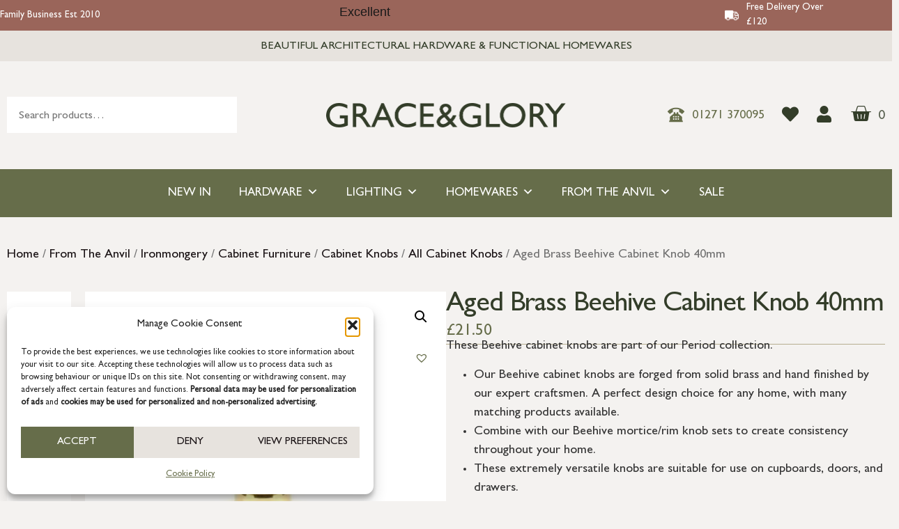

--- FILE ---
content_type: text/html; charset=UTF-8
request_url: https://www.graceandgloryhome.co.uk/product/aged-brass-beehive-cabinet-knob-40mm/
body_size: 38447
content:
<!doctype html>
<html lang="en-GB">
<head>
	<meta charset="UTF-8">
	<meta name="viewport" content="width=device-width, initial-scale=1">
	<link rel="profile" href="https://gmpg.org/xfn/11">
	<title>Aged Brass Beehive Cabinet Knob 40mm - Grace &amp; Glory</title>
<meta name="description" content="These Beehive cabinet knobs are part of our Period collection. Our Beehive cabinet knobs are forged from solid brass and hand finished by our expert craftsmen. A perfect design choice for any home, with many matching products available. Combine with our Beehive mortice/rim knob sets to create consistency throughout your&hellip;">
<meta name="robots" content="index, follow, max-snippet:-1, max-image-preview:large, max-video-preview:-1">
<link rel="canonical" href="https://www.graceandgloryhome.co.uk/product/aged-brass-beehive-cabinet-knob-40mm/">
<meta property="og:url" content="https://www.graceandgloryhome.co.uk/product/aged-brass-beehive-cabinet-knob-40mm/">
<meta property="og:site_name" content="Grace &amp; Glory">
<meta property="og:locale" content="en_GB">
<meta property="og:type" content="product">
<meta property="article:author" content="https://www.facebook.com/GraceandGloryHome">
<meta property="article:publisher" content="https://www.facebook.com/GraceandGloryHome">
<meta property="og:title" content="Aged Brass Beehive Cabinet Knob 40mm - Grace &amp; Glory">
<meta property="og:description" content="These Beehive cabinet knobs are part of our Period collection. Our Beehive cabinet knobs are forged from solid brass and hand finished by our expert craftsmen. A perfect design choice for any home, with many matching products available. Combine with our Beehive mortice/rim knob sets to create consistency throughout your&hellip;">
<meta property="og:image" content="https://www.graceandgloryhome.co.uk/wp-content/uploads/2023/05/83866_main_L-1.jpg">
<meta property="og:image:secure_url" content="https://www.graceandgloryhome.co.uk/wp-content/uploads/2023/05/83866_main_L-1.jpg">
<meta property="og:image:width" content="1600">
<meta property="og:image:height" content="1600">
<meta property="og:image:alt" content="83866 main l 1.jpg">
<meta name="twitter:card" content="summary">
<meta name="twitter:title" content="Aged Brass Beehive Cabinet Knob 40mm - Grace &amp; Glory">
<meta name="twitter:description" content="These Beehive cabinet knobs are part of our Period collection. Our Beehive cabinet knobs are forged from solid brass and hand finished by our expert craftsmen. A perfect design choice for any home, with many matching products available. Combine with our Beehive mortice/rim knob sets to create consistency throughout your&hellip;">
<meta name="twitter:image" content="https://www.graceandgloryhome.co.uk/wp-content/uploads/2023/05/83866_main_L-1.jpg">
<link rel='dns-prefetch' href='//www.googletagmanager.com' />
<link rel="alternate" type="application/rss+xml" title="Grace &amp; Glory &raquo; Feed" href="https://www.graceandgloryhome.co.uk/feed/" />
<link rel="alternate" type="application/rss+xml" title="Grace &amp; Glory &raquo; Comments Feed" href="https://www.graceandgloryhome.co.uk/comments/feed/" />
<link rel="alternate" title="oEmbed (JSON)" type="application/json+oembed" href="https://www.graceandgloryhome.co.uk/wp-json/oembed/1.0/embed?url=https%3A%2F%2Fwww.graceandgloryhome.co.uk%2Fproduct%2Faged-brass-beehive-cabinet-knob-40mm%2F" />
<link rel="alternate" title="oEmbed (XML)" type="text/xml+oembed" href="https://www.graceandgloryhome.co.uk/wp-json/oembed/1.0/embed?url=https%3A%2F%2Fwww.graceandgloryhome.co.uk%2Fproduct%2Faged-brass-beehive-cabinet-knob-40mm%2F&#038;format=xml" />
<style id='wp-img-auto-sizes-contain-inline-css'>
img:is([sizes=auto i],[sizes^="auto," i]){contain-intrinsic-size:3000px 1500px}
/*# sourceURL=wp-img-auto-sizes-contain-inline-css */
</style>
<!-- <link rel='stylesheet' id='berocket_aapf_widget-style-css' href='https://www.graceandgloryhome.co.uk/wp-content/plugins/woocommerce-ajax-filters/assets/frontend/css/fullmain.min.css?ver=3.1.9.6' media='all' /> -->
<!-- <link rel='stylesheet' id='sbi_styles-css' href='https://www.graceandgloryhome.co.uk/wp-content/plugins/instagram-feed/css/sbi-styles.min.css?ver=6.10.0' media='all' /> -->
<link rel="stylesheet" type="text/css" href="//www.graceandgloryhome.co.uk/wp-content/cache/wpfc-minified/kqbs52bj/hdpo3.css" media="all"/>
<style id='wp-emoji-styles-inline-css'>

	img.wp-smiley, img.emoji {
		display: inline !important;
		border: none !important;
		box-shadow: none !important;
		height: 1em !important;
		width: 1em !important;
		margin: 0 0.07em !important;
		vertical-align: -0.1em !important;
		background: none !important;
		padding: 0 !important;
	}
/*# sourceURL=wp-emoji-styles-inline-css */
</style>
<!-- <link rel='stylesheet' id='wp-block-library-css' href='https://www.graceandgloryhome.co.uk/wp-includes/css/dist/block-library/style.min.css?ver=6.9' media='all' /> -->
<link rel="stylesheet" type="text/css" href="//www.graceandgloryhome.co.uk/wp-content/cache/wpfc-minified/8igdx95w/hdpoi.css" media="all"/>
<style id='classic-theme-styles-inline-css'>
/*! This file is auto-generated */
.wp-block-button__link{color:#fff;background-color:#32373c;border-radius:9999px;box-shadow:none;text-decoration:none;padding:calc(.667em + 2px) calc(1.333em + 2px);font-size:1.125em}.wp-block-file__button{background:#32373c;color:#fff;text-decoration:none}
/*# sourceURL=/wp-includes/css/classic-themes.min.css */
</style>
<style id='global-styles-inline-css'>
:root{--wp--preset--aspect-ratio--square: 1;--wp--preset--aspect-ratio--4-3: 4/3;--wp--preset--aspect-ratio--3-4: 3/4;--wp--preset--aspect-ratio--3-2: 3/2;--wp--preset--aspect-ratio--2-3: 2/3;--wp--preset--aspect-ratio--16-9: 16/9;--wp--preset--aspect-ratio--9-16: 9/16;--wp--preset--color--black: #000000;--wp--preset--color--cyan-bluish-gray: #abb8c3;--wp--preset--color--white: #ffffff;--wp--preset--color--pale-pink: #f78da7;--wp--preset--color--vivid-red: #cf2e2e;--wp--preset--color--luminous-vivid-orange: #ff6900;--wp--preset--color--luminous-vivid-amber: #fcb900;--wp--preset--color--light-green-cyan: #7bdcb5;--wp--preset--color--vivid-green-cyan: #00d084;--wp--preset--color--pale-cyan-blue: #8ed1fc;--wp--preset--color--vivid-cyan-blue: #0693e3;--wp--preset--color--vivid-purple: #9b51e0;--wp--preset--gradient--vivid-cyan-blue-to-vivid-purple: linear-gradient(135deg,rgb(6,147,227) 0%,rgb(155,81,224) 100%);--wp--preset--gradient--light-green-cyan-to-vivid-green-cyan: linear-gradient(135deg,rgb(122,220,180) 0%,rgb(0,208,130) 100%);--wp--preset--gradient--luminous-vivid-amber-to-luminous-vivid-orange: linear-gradient(135deg,rgb(252,185,0) 0%,rgb(255,105,0) 100%);--wp--preset--gradient--luminous-vivid-orange-to-vivid-red: linear-gradient(135deg,rgb(255,105,0) 0%,rgb(207,46,46) 100%);--wp--preset--gradient--very-light-gray-to-cyan-bluish-gray: linear-gradient(135deg,rgb(238,238,238) 0%,rgb(169,184,195) 100%);--wp--preset--gradient--cool-to-warm-spectrum: linear-gradient(135deg,rgb(74,234,220) 0%,rgb(151,120,209) 20%,rgb(207,42,186) 40%,rgb(238,44,130) 60%,rgb(251,105,98) 80%,rgb(254,248,76) 100%);--wp--preset--gradient--blush-light-purple: linear-gradient(135deg,rgb(255,206,236) 0%,rgb(152,150,240) 100%);--wp--preset--gradient--blush-bordeaux: linear-gradient(135deg,rgb(254,205,165) 0%,rgb(254,45,45) 50%,rgb(107,0,62) 100%);--wp--preset--gradient--luminous-dusk: linear-gradient(135deg,rgb(255,203,112) 0%,rgb(199,81,192) 50%,rgb(65,88,208) 100%);--wp--preset--gradient--pale-ocean: linear-gradient(135deg,rgb(255,245,203) 0%,rgb(182,227,212) 50%,rgb(51,167,181) 100%);--wp--preset--gradient--electric-grass: linear-gradient(135deg,rgb(202,248,128) 0%,rgb(113,206,126) 100%);--wp--preset--gradient--midnight: linear-gradient(135deg,rgb(2,3,129) 0%,rgb(40,116,252) 100%);--wp--preset--font-size--small: 13px;--wp--preset--font-size--medium: 20px;--wp--preset--font-size--large: 36px;--wp--preset--font-size--x-large: 42px;--wp--preset--spacing--20: 0.44rem;--wp--preset--spacing--30: 0.67rem;--wp--preset--spacing--40: 1rem;--wp--preset--spacing--50: 1.5rem;--wp--preset--spacing--60: 2.25rem;--wp--preset--spacing--70: 3.38rem;--wp--preset--spacing--80: 5.06rem;--wp--preset--shadow--natural: 6px 6px 9px rgba(0, 0, 0, 0.2);--wp--preset--shadow--deep: 12px 12px 50px rgba(0, 0, 0, 0.4);--wp--preset--shadow--sharp: 6px 6px 0px rgba(0, 0, 0, 0.2);--wp--preset--shadow--outlined: 6px 6px 0px -3px rgb(255, 255, 255), 6px 6px rgb(0, 0, 0);--wp--preset--shadow--crisp: 6px 6px 0px rgb(0, 0, 0);}:where(.is-layout-flex){gap: 0.5em;}:where(.is-layout-grid){gap: 0.5em;}body .is-layout-flex{display: flex;}.is-layout-flex{flex-wrap: wrap;align-items: center;}.is-layout-flex > :is(*, div){margin: 0;}body .is-layout-grid{display: grid;}.is-layout-grid > :is(*, div){margin: 0;}:where(.wp-block-columns.is-layout-flex){gap: 2em;}:where(.wp-block-columns.is-layout-grid){gap: 2em;}:where(.wp-block-post-template.is-layout-flex){gap: 1.25em;}:where(.wp-block-post-template.is-layout-grid){gap: 1.25em;}.has-black-color{color: var(--wp--preset--color--black) !important;}.has-cyan-bluish-gray-color{color: var(--wp--preset--color--cyan-bluish-gray) !important;}.has-white-color{color: var(--wp--preset--color--white) !important;}.has-pale-pink-color{color: var(--wp--preset--color--pale-pink) !important;}.has-vivid-red-color{color: var(--wp--preset--color--vivid-red) !important;}.has-luminous-vivid-orange-color{color: var(--wp--preset--color--luminous-vivid-orange) !important;}.has-luminous-vivid-amber-color{color: var(--wp--preset--color--luminous-vivid-amber) !important;}.has-light-green-cyan-color{color: var(--wp--preset--color--light-green-cyan) !important;}.has-vivid-green-cyan-color{color: var(--wp--preset--color--vivid-green-cyan) !important;}.has-pale-cyan-blue-color{color: var(--wp--preset--color--pale-cyan-blue) !important;}.has-vivid-cyan-blue-color{color: var(--wp--preset--color--vivid-cyan-blue) !important;}.has-vivid-purple-color{color: var(--wp--preset--color--vivid-purple) !important;}.has-black-background-color{background-color: var(--wp--preset--color--black) !important;}.has-cyan-bluish-gray-background-color{background-color: var(--wp--preset--color--cyan-bluish-gray) !important;}.has-white-background-color{background-color: var(--wp--preset--color--white) !important;}.has-pale-pink-background-color{background-color: var(--wp--preset--color--pale-pink) !important;}.has-vivid-red-background-color{background-color: var(--wp--preset--color--vivid-red) !important;}.has-luminous-vivid-orange-background-color{background-color: var(--wp--preset--color--luminous-vivid-orange) !important;}.has-luminous-vivid-amber-background-color{background-color: var(--wp--preset--color--luminous-vivid-amber) !important;}.has-light-green-cyan-background-color{background-color: var(--wp--preset--color--light-green-cyan) !important;}.has-vivid-green-cyan-background-color{background-color: var(--wp--preset--color--vivid-green-cyan) !important;}.has-pale-cyan-blue-background-color{background-color: var(--wp--preset--color--pale-cyan-blue) !important;}.has-vivid-cyan-blue-background-color{background-color: var(--wp--preset--color--vivid-cyan-blue) !important;}.has-vivid-purple-background-color{background-color: var(--wp--preset--color--vivid-purple) !important;}.has-black-border-color{border-color: var(--wp--preset--color--black) !important;}.has-cyan-bluish-gray-border-color{border-color: var(--wp--preset--color--cyan-bluish-gray) !important;}.has-white-border-color{border-color: var(--wp--preset--color--white) !important;}.has-pale-pink-border-color{border-color: var(--wp--preset--color--pale-pink) !important;}.has-vivid-red-border-color{border-color: var(--wp--preset--color--vivid-red) !important;}.has-luminous-vivid-orange-border-color{border-color: var(--wp--preset--color--luminous-vivid-orange) !important;}.has-luminous-vivid-amber-border-color{border-color: var(--wp--preset--color--luminous-vivid-amber) !important;}.has-light-green-cyan-border-color{border-color: var(--wp--preset--color--light-green-cyan) !important;}.has-vivid-green-cyan-border-color{border-color: var(--wp--preset--color--vivid-green-cyan) !important;}.has-pale-cyan-blue-border-color{border-color: var(--wp--preset--color--pale-cyan-blue) !important;}.has-vivid-cyan-blue-border-color{border-color: var(--wp--preset--color--vivid-cyan-blue) !important;}.has-vivid-purple-border-color{border-color: var(--wp--preset--color--vivid-purple) !important;}.has-vivid-cyan-blue-to-vivid-purple-gradient-background{background: var(--wp--preset--gradient--vivid-cyan-blue-to-vivid-purple) !important;}.has-light-green-cyan-to-vivid-green-cyan-gradient-background{background: var(--wp--preset--gradient--light-green-cyan-to-vivid-green-cyan) !important;}.has-luminous-vivid-amber-to-luminous-vivid-orange-gradient-background{background: var(--wp--preset--gradient--luminous-vivid-amber-to-luminous-vivid-orange) !important;}.has-luminous-vivid-orange-to-vivid-red-gradient-background{background: var(--wp--preset--gradient--luminous-vivid-orange-to-vivid-red) !important;}.has-very-light-gray-to-cyan-bluish-gray-gradient-background{background: var(--wp--preset--gradient--very-light-gray-to-cyan-bluish-gray) !important;}.has-cool-to-warm-spectrum-gradient-background{background: var(--wp--preset--gradient--cool-to-warm-spectrum) !important;}.has-blush-light-purple-gradient-background{background: var(--wp--preset--gradient--blush-light-purple) !important;}.has-blush-bordeaux-gradient-background{background: var(--wp--preset--gradient--blush-bordeaux) !important;}.has-luminous-dusk-gradient-background{background: var(--wp--preset--gradient--luminous-dusk) !important;}.has-pale-ocean-gradient-background{background: var(--wp--preset--gradient--pale-ocean) !important;}.has-electric-grass-gradient-background{background: var(--wp--preset--gradient--electric-grass) !important;}.has-midnight-gradient-background{background: var(--wp--preset--gradient--midnight) !important;}.has-small-font-size{font-size: var(--wp--preset--font-size--small) !important;}.has-medium-font-size{font-size: var(--wp--preset--font-size--medium) !important;}.has-large-font-size{font-size: var(--wp--preset--font-size--large) !important;}.has-x-large-font-size{font-size: var(--wp--preset--font-size--x-large) !important;}
:where(.wp-block-post-template.is-layout-flex){gap: 1.25em;}:where(.wp-block-post-template.is-layout-grid){gap: 1.25em;}
:where(.wp-block-term-template.is-layout-flex){gap: 1.25em;}:where(.wp-block-term-template.is-layout-grid){gap: 1.25em;}
:where(.wp-block-columns.is-layout-flex){gap: 2em;}:where(.wp-block-columns.is-layout-grid){gap: 2em;}
:root :where(.wp-block-pullquote){font-size: 1.5em;line-height: 1.6;}
/*# sourceURL=global-styles-inline-css */
</style>
<!-- <link rel='stylesheet' id='acoplw-style-css' href='https://www.graceandgloryhome.co.uk/wp-content/plugins/aco-product-labels-for-woocommerce/includes/../assets/css/frontend.css?ver=1.5.13' media='all' /> -->
<!-- <link rel='stylesheet' id='photoswipe-css' href='https://www.graceandgloryhome.co.uk/wp-content/plugins/woocommerce/assets/css/photoswipe/photoswipe.min.css?ver=10.4.3' media='all' /> -->
<!-- <link rel='stylesheet' id='photoswipe-default-skin-css' href='https://www.graceandgloryhome.co.uk/wp-content/plugins/woocommerce/assets/css/photoswipe/default-skin/default-skin.min.css?ver=10.4.3' media='all' /> -->
<!-- <link rel='stylesheet' id='woocommerce-layout-css' href='https://www.graceandgloryhome.co.uk/wp-content/plugins/woocommerce/assets/css/woocommerce-layout.css?ver=10.4.3' media='all' /> -->
<link rel="stylesheet" type="text/css" href="//www.graceandgloryhome.co.uk/wp-content/cache/wpfc-minified/7nbmtpjq/hdpp8.css" media="all"/>
<!-- <link rel='stylesheet' id='woocommerce-smallscreen-css' href='https://www.graceandgloryhome.co.uk/wp-content/plugins/woocommerce/assets/css/woocommerce-smallscreen.css?ver=10.4.3' media='only screen and (max-width: 768px)' /> -->
<link rel="stylesheet" type="text/css" href="//www.graceandgloryhome.co.uk/wp-content/cache/wpfc-minified/eiyt7kqc/hdpo3.css" media="only screen and (max-width: 768px)"/>
<!-- <link rel='stylesheet' id='woocommerce-general-css' href='https://www.graceandgloryhome.co.uk/wp-content/plugins/woocommerce/assets/css/woocommerce.css?ver=10.4.3' media='all' /> -->
<link rel="stylesheet" type="text/css" href="//www.graceandgloryhome.co.uk/wp-content/cache/wpfc-minified/33bc1uxj/hdpo3.css" media="all"/>
<style id='woocommerce-inline-inline-css'>
.woocommerce form .form-row .required { visibility: visible; }
/*# sourceURL=woocommerce-inline-inline-css */
</style>
<!-- <link rel='stylesheet' id='cmplz-general-css' href='https://www.graceandgloryhome.co.uk/wp-content/plugins/complianz-gdpr/assets/css/cookieblocker.min.css?ver=1765991707' media='all' /> -->
<!-- <link rel='stylesheet' id='megamenu-css' href='https://www.graceandgloryhome.co.uk/wp-content/uploads/maxmegamenu/style.css?ver=f3fae4' media='all' /> -->
<!-- <link rel='stylesheet' id='dashicons-css' href='https://www.graceandgloryhome.co.uk/wp-includes/css/dashicons.min.css?ver=6.9' media='all' /> -->
<link rel="stylesheet" type="text/css" href="//www.graceandgloryhome.co.uk/wp-content/cache/wpfc-minified/joksskie/hdpo3.css" media="all"/>
<style id='dashicons-inline-css'>
[data-font="Dashicons"]:before {font-family: 'Dashicons' !important;content: attr(data-icon) !important;speak: none !important;font-weight: normal !important;font-variant: normal !important;text-transform: none !important;line-height: 1 !important;font-style: normal !important;-webkit-font-smoothing: antialiased !important;-moz-osx-font-smoothing: grayscale !important;}
/*# sourceURL=dashicons-inline-css */
</style>
<!-- <link rel='stylesheet' id='yith-quick-view-css' href='https://www.graceandgloryhome.co.uk/wp-content/plugins/yith-woocommerce-quick-view/assets/css/yith-quick-view.css?ver=2.10.0' media='all' /> -->
<link rel="stylesheet" type="text/css" href="//www.graceandgloryhome.co.uk/wp-content/cache/wpfc-minified/9a7nior1/hdpo3.css" media="all"/>
<style id='yith-quick-view-inline-css'>

				#yith-quick-view-modal .yith-quick-view-overlay{background:rgba( 0, 0, 0, 0.8)}
				#yith-quick-view-modal .yith-wcqv-main{background:#ffffff;}
				#yith-quick-view-close{color:#cdcdcd;}
				#yith-quick-view-close:hover{color:#ff0000;}
/*# sourceURL=yith-quick-view-inline-css */
</style>
<link rel='preload' as='font' type='font/woff2' crossorigin='anonymous' id='tinvwl-webfont-font-css' href='https://www.graceandgloryhome.co.uk/wp-content/plugins/ti-woocommerce-wishlist/assets/fonts/tinvwl-webfont.woff2?ver=xu2uyi' media='all' />
<!-- <link rel='stylesheet' id='tinvwl-webfont-css' href='https://www.graceandgloryhome.co.uk/wp-content/plugins/ti-woocommerce-wishlist/assets/css/webfont.min.css?ver=2.11.1' media='all' /> -->
<!-- <link rel='stylesheet' id='tinvwl-css' href='https://www.graceandgloryhome.co.uk/wp-content/plugins/ti-woocommerce-wishlist/assets/css/public.min.css?ver=2.11.1' media='all' /> -->
<!-- <link rel='stylesheet' id='child-style-css' href='https://www.graceandgloryhome.co.uk/wp-content/themes/grace-and-glory/style.css?ver=6.9' media='all' /> -->
<!-- <link rel='stylesheet' id='hello-elementor-css' href='https://www.graceandgloryhome.co.uk/wp-content/themes/hello-elementor/style.min.css?ver=2.7.1' media='all' /> -->
<!-- <link rel='stylesheet' id='hello-elementor-theme-style-css' href='https://www.graceandgloryhome.co.uk/wp-content/themes/hello-elementor/theme.min.css?ver=2.7.1' media='all' /> -->
<!-- <link rel='stylesheet' id='elementor-frontend-css' href='https://www.graceandgloryhome.co.uk/wp-content/plugins/elementor/assets/css/frontend.min.css?ver=3.34.2' media='all' /> -->
<link rel="stylesheet" type="text/css" href="//www.graceandgloryhome.co.uk/wp-content/cache/wpfc-minified/1z0ysfg/hdpo3.css" media="all"/>
<link rel='stylesheet' id='elementor-post-5-css' href='https://www.graceandgloryhome.co.uk/wp-content/uploads/elementor/css/post-5.css?ver=1768930208' media='all' />
<!-- <link rel='stylesheet' id='widget-image-box-css' href='https://www.graceandgloryhome.co.uk/wp-content/plugins/elementor/assets/css/widget-image-box.min.css?ver=3.34.2' media='all' /> -->
<!-- <link rel='stylesheet' id='widget-heading-css' href='https://www.graceandgloryhome.co.uk/wp-content/plugins/elementor/assets/css/widget-heading.min.css?ver=3.34.2' media='all' /> -->
<!-- <link rel='stylesheet' id='swiper-css' href='https://www.graceandgloryhome.co.uk/wp-content/plugins/elementor/assets/lib/swiper/v8/css/swiper.min.css?ver=8.4.5' media='all' /> -->
<!-- <link rel='stylesheet' id='e-swiper-css' href='https://www.graceandgloryhome.co.uk/wp-content/plugins/elementor/assets/css/conditionals/e-swiper.min.css?ver=3.34.2' media='all' /> -->
<!-- <link rel='stylesheet' id='widget-image-css' href='https://www.graceandgloryhome.co.uk/wp-content/plugins/elementor/assets/css/widget-image.min.css?ver=3.34.2' media='all' /> -->
<!-- <link rel='stylesheet' id='widget-icon-list-css' href='https://www.graceandgloryhome.co.uk/wp-content/plugins/elementor/assets/css/widget-icon-list.min.css?ver=3.34.2' media='all' /> -->
<!-- <link rel='stylesheet' id='widget-woocommerce-menu-cart-css' href='https://www.graceandgloryhome.co.uk/wp-content/plugins/elementor-pro/assets/css/widget-woocommerce-menu-cart.min.css?ver=3.29.2' media='all' /> -->
<!-- <link rel='stylesheet' id='widget-nav-menu-css' href='https://www.graceandgloryhome.co.uk/wp-content/plugins/elementor-pro/assets/css/widget-nav-menu.min.css?ver=3.29.2' media='all' /> -->
<!-- <link rel='stylesheet' id='widget-form-css' href='https://www.graceandgloryhome.co.uk/wp-content/plugins/elementor-pro/assets/css/widget-form.min.css?ver=3.29.2' media='all' /> -->
<!-- <link rel='stylesheet' id='widget-social-icons-css' href='https://www.graceandgloryhome.co.uk/wp-content/plugins/elementor/assets/css/widget-social-icons.min.css?ver=3.34.2' media='all' /> -->
<!-- <link rel='stylesheet' id='e-apple-webkit-css' href='https://www.graceandgloryhome.co.uk/wp-content/plugins/elementor/assets/css/conditionals/apple-webkit.min.css?ver=3.34.2' media='all' /> -->
<!-- <link rel='stylesheet' id='widget-woocommerce-product-images-css' href='https://www.graceandgloryhome.co.uk/wp-content/plugins/elementor-pro/assets/css/widget-woocommerce-product-images.min.css?ver=3.29.2' media='all' /> -->
<!-- <link rel='stylesheet' id='widget-divider-css' href='https://www.graceandgloryhome.co.uk/wp-content/plugins/elementor/assets/css/widget-divider.min.css?ver=3.34.2' media='all' /> -->
<!-- <link rel='stylesheet' id='widget-share-buttons-css' href='https://www.graceandgloryhome.co.uk/wp-content/plugins/elementor-pro/assets/css/widget-share-buttons.min.css?ver=3.29.2' media='all' /> -->
<!-- <link rel='stylesheet' id='elementor-icons-shared-0-css' href='https://www.graceandgloryhome.co.uk/wp-content/plugins/elementor/assets/lib/font-awesome/css/fontawesome.min.css?ver=5.15.3' media='all' /> -->
<!-- <link rel='stylesheet' id='elementor-icons-fa-solid-css' href='https://www.graceandgloryhome.co.uk/wp-content/plugins/elementor/assets/lib/font-awesome/css/solid.min.css?ver=5.15.3' media='all' /> -->
<!-- <link rel='stylesheet' id='elementor-icons-fa-brands-css' href='https://www.graceandgloryhome.co.uk/wp-content/plugins/elementor/assets/lib/font-awesome/css/brands.min.css?ver=5.15.3' media='all' /> -->
<!-- <link rel='stylesheet' id='widget-woocommerce-product-price-css' href='https://www.graceandgloryhome.co.uk/wp-content/plugins/elementor-pro/assets/css/widget-woocommerce-product-price.min.css?ver=3.29.2' media='all' /> -->
<!-- <link rel='stylesheet' id='widget-woocommerce-product-add-to-cart-css' href='https://www.graceandgloryhome.co.uk/wp-content/plugins/elementor-pro/assets/css/widget-woocommerce-product-add-to-cart.min.css?ver=3.29.2' media='all' /> -->
<!-- <link rel='stylesheet' id='widget-woocommerce-products-css' href='https://www.graceandgloryhome.co.uk/wp-content/plugins/elementor-pro/assets/css/widget-woocommerce-products.min.css?ver=3.29.2' media='all' /> -->
<!-- <link rel='stylesheet' id='widget-woocommerce-product-data-tabs-css' href='https://www.graceandgloryhome.co.uk/wp-content/plugins/elementor-pro/assets/css/widget-woocommerce-product-data-tabs.min.css?ver=3.29.2' media='all' /> -->
<!-- <link rel='stylesheet' id='e-animation-slideInUp-css' href='https://www.graceandgloryhome.co.uk/wp-content/plugins/elementor/assets/lib/animations/styles/slideInUp.min.css?ver=3.34.2' media='all' /> -->
<!-- <link rel='stylesheet' id='e-popup-css' href='https://www.graceandgloryhome.co.uk/wp-content/plugins/elementor-pro/assets/css/conditionals/popup.min.css?ver=3.29.2' media='all' /> -->
<!-- <link rel='stylesheet' id='widget-spacer-css' href='https://www.graceandgloryhome.co.uk/wp-content/plugins/elementor/assets/css/widget-spacer.min.css?ver=3.34.2' media='all' /> -->
<!-- <link rel='stylesheet' id='e-animation-fadeIn-css' href='https://www.graceandgloryhome.co.uk/wp-content/plugins/elementor/assets/lib/animations/styles/fadeIn.min.css?ver=3.34.2' media='all' /> -->
<!-- <link rel='stylesheet' id='e-animation-pulse-css' href='https://www.graceandgloryhome.co.uk/wp-content/plugins/elementor/assets/lib/animations/styles/e-animation-pulse.min.css?ver=3.34.2' media='all' /> -->
<!-- <link rel='stylesheet' id='elementor-icons-css' href='https://www.graceandgloryhome.co.uk/wp-content/plugins/elementor/assets/lib/eicons/css/elementor-icons.min.css?ver=5.46.0' media='all' /> -->
<!-- <link rel='stylesheet' id='namogo-icons-css' href='https://www.graceandgloryhome.co.uk/wp-content/plugins/elementor-extras/assets/lib/nicons/css/nicons.css?ver=2.2.52' media='all' /> -->
<!-- <link rel='stylesheet' id='elementor-extras-frontend-css' href='https://www.graceandgloryhome.co.uk/wp-content/plugins/elementor-extras/assets/css/frontend.min.css?ver=2.2.52' media='all' /> -->
<!-- <link rel='stylesheet' id='sbistyles-css' href='https://www.graceandgloryhome.co.uk/wp-content/plugins/instagram-feed/css/sbi-styles.min.css?ver=6.10.0' media='all' /> -->
<link rel="stylesheet" type="text/css" href="//www.graceandgloryhome.co.uk/wp-content/cache/wpfc-minified/86sa0vc4/hdpp8.css" media="all"/>
<link rel='stylesheet' id='elementor-post-86404-css' href='https://www.graceandgloryhome.co.uk/wp-content/uploads/elementor/css/post-86404.css?ver=1768930208' media='all' />
<link rel='stylesheet' id='elementor-post-78097-css' href='https://www.graceandgloryhome.co.uk/wp-content/uploads/elementor/css/post-78097.css?ver=1768930208' media='all' />
<link rel='stylesheet' id='elementor-post-12069-css' href='https://www.graceandgloryhome.co.uk/wp-content/uploads/elementor/css/post-12069.css?ver=1768930208' media='all' />
<link rel='stylesheet' id='elementor-post-15242-css' href='https://www.graceandgloryhome.co.uk/wp-content/uploads/elementor/css/post-15242.css?ver=1768930208' media='all' />
<link rel='stylesheet' id='elementor-post-12949-css' href='https://www.graceandgloryhome.co.uk/wp-content/uploads/elementor/css/post-12949.css?ver=1768930209' media='all' />
<!-- <link rel='stylesheet' id='e-woocommerce-notices-css' href='https://www.graceandgloryhome.co.uk/wp-content/plugins/elementor-pro/assets/css/woocommerce-notices.min.css?ver=3.29.2' media='all' /> -->
<!-- <link rel='stylesheet' id='wxp_front_style-css' href='https://www.graceandgloryhome.co.uk/wp-content/plugins/wphub-partial-shipment/assets/css/front.css?ver=6.9' media='all' /> -->
<link rel="stylesheet" type="text/css" href="//www.graceandgloryhome.co.uk/wp-content/cache/wpfc-minified/e610zujo/hdpp8.css" media="all"/>
<script id="woocommerce-google-analytics-integration-gtag-js-after">
/* Google Analytics for WooCommerce (gtag.js) */
					window.dataLayer = window.dataLayer || [];
					function gtag(){dataLayer.push(arguments);}
					// Set up default consent state.
					for ( const mode of [{"analytics_storage":"denied","ad_storage":"denied","ad_user_data":"denied","ad_personalization":"denied","region":["AT","BE","BG","HR","CY","CZ","DK","EE","FI","FR","DE","GR","HU","IS","IE","IT","LV","LI","LT","LU","MT","NL","NO","PL","PT","RO","SK","SI","ES","SE","GB","CH"]}] || [] ) {
						gtag( "consent", "default", { "wait_for_update": 500, ...mode } );
					}
					gtag("js", new Date());
					gtag("set", "developer_id.dOGY3NW", true);
					gtag("config", "G-MYHHKM6XQ0", {"track_404":true,"allow_google_signals":true,"logged_in":false,"linker":{"domains":[],"allow_incoming":false},"custom_map":{"dimension1":"logged_in"}});
//# sourceURL=woocommerce-google-analytics-integration-gtag-js-after
</script>
<script src='//www.graceandgloryhome.co.uk/wp-content/cache/wpfc-minified/1p6qcsl3/hdpo3.js' type="text/javascript"></script>
<!-- <script src="https://www.graceandgloryhome.co.uk/wp-includes/js/jquery/jquery.min.js?ver=3.7.1" id="jquery-core-js"></script> -->
<!-- <script src="https://www.graceandgloryhome.co.uk/wp-includes/js/jquery/jquery-migrate.min.js?ver=3.4.1" id="jquery-migrate-js"></script> -->
<script id="acoplw-script-js-extra">
var acoplw_frontend_object = {"classname":"","enablejquery":"0"};
//# sourceURL=acoplw-script-js-extra
</script>
<script src='//www.graceandgloryhome.co.uk/wp-content/cache/wpfc-minified/q930r49k/hdpo3.js' type="text/javascript"></script>
<!-- <script src="https://www.graceandgloryhome.co.uk/wp-content/plugins/aco-product-labels-for-woocommerce/includes/../assets/js/frontend.js?ver=1.5.13" id="acoplw-script-js"></script> -->
<script id="tp-js-js-extra">
var trustpilot_settings = {"key":"kcXbFGx5DiIzxriM","TrustpilotScriptUrl":"https://invitejs.trustpilot.com/tp.min.js","IntegrationAppUrl":"//ecommscript-integrationapp.trustpilot.com","PreviewScriptUrl":"//ecommplugins-scripts.trustpilot.com/v2.1/js/preview.min.js","PreviewCssUrl":"//ecommplugins-scripts.trustpilot.com/v2.1/css/preview.min.css","PreviewWPCssUrl":"//ecommplugins-scripts.trustpilot.com/v2.1/css/preview_wp.css","WidgetScriptUrl":"//widget.trustpilot.com/bootstrap/v5/tp.widget.bootstrap.min.js"};
//# sourceURL=tp-js-js-extra
</script>
<script src='//www.graceandgloryhome.co.uk/wp-content/cache/wpfc-minified/lwnsi165/hdpp8.js' type="text/javascript"></script>
<!-- <script src="https://www.graceandgloryhome.co.uk/wp-content/plugins/trustpilot-reviews/review/assets/js/headerScript.min.js?ver=1.0&#039; async=&#039;async" id="tp-js-js"></script> -->
<!-- <script src="https://www.graceandgloryhome.co.uk/wp-content/plugins/woocommerce/assets/js/zoom/jquery.zoom.min.js?ver=1.7.21-wc.10.4.3" id="wc-zoom-js" defer data-wp-strategy="defer"></script> -->
<!-- <script src="https://www.graceandgloryhome.co.uk/wp-content/plugins/woocommerce/assets/js/flexslider/jquery.flexslider.min.js?ver=2.7.2-wc.10.4.3" id="wc-flexslider-js" defer data-wp-strategy="defer"></script> -->
<!-- <script src="https://www.graceandgloryhome.co.uk/wp-content/plugins/woocommerce/assets/js/photoswipe/photoswipe.min.js?ver=4.1.1-wc.10.4.3" id="wc-photoswipe-js" defer data-wp-strategy="defer"></script> -->
<!-- <script src="https://www.graceandgloryhome.co.uk/wp-content/plugins/woocommerce/assets/js/photoswipe/photoswipe-ui-default.min.js?ver=4.1.1-wc.10.4.3" id="wc-photoswipe-ui-default-js" defer data-wp-strategy="defer"></script> -->
<script id="wc-single-product-js-extra">
var wc_single_product_params = {"i18n_required_rating_text":"Please select a rating","i18n_rating_options":["1 of 5 stars","2 of 5 stars","3 of 5 stars","4 of 5 stars","5 of 5 stars"],"i18n_product_gallery_trigger_text":"View full-screen image gallery","review_rating_required":"yes","flexslider":{"rtl":false,"animation":"slide","smoothHeight":true,"directionNav":false,"controlNav":"thumbnails","slideshow":false,"animationSpeed":500,"animationLoop":false,"allowOneSlide":false},"zoom_enabled":"1","zoom_options":[],"photoswipe_enabled":"1","photoswipe_options":{"shareEl":false,"closeOnScroll":false,"history":false,"hideAnimationDuration":0,"showAnimationDuration":0},"flexslider_enabled":"1"};
//# sourceURL=wc-single-product-js-extra
</script>
<script src='//www.graceandgloryhome.co.uk/wp-content/cache/wpfc-minified/1f9zazy2/hdpp8.js' type="text/javascript"></script>
<!-- <script src="https://www.graceandgloryhome.co.uk/wp-content/plugins/woocommerce/assets/js/frontend/single-product.min.js?ver=10.4.3" id="wc-single-product-js" defer data-wp-strategy="defer"></script> -->
<!-- <script src="https://www.graceandgloryhome.co.uk/wp-content/plugins/woocommerce/assets/js/jquery-blockui/jquery.blockUI.min.js?ver=2.7.0-wc.10.4.3" id="wc-jquery-blockui-js" data-wp-strategy="defer"></script> -->
<!-- <script src="https://www.graceandgloryhome.co.uk/wp-content/plugins/woocommerce/assets/js/js-cookie/js.cookie.min.js?ver=2.1.4-wc.10.4.3" id="wc-js-cookie-js" data-wp-strategy="defer"></script> -->
<script id="woocommerce-js-extra">
var woocommerce_params = {"ajax_url":"/wp-admin/admin-ajax.php","wc_ajax_url":"/?wc-ajax=%%endpoint%%","i18n_password_show":"Show password","i18n_password_hide":"Hide password"};
//# sourceURL=woocommerce-js-extra
</script>
<script src='//www.graceandgloryhome.co.uk/wp-content/cache/wpfc-minified/ftdxjulm/hdpo3.js' type="text/javascript"></script>
<!-- <script src="https://www.graceandgloryhome.co.uk/wp-content/plugins/woocommerce/assets/js/frontend/woocommerce.min.js?ver=10.4.3" id="woocommerce-js" defer data-wp-strategy="defer"></script> -->
<link rel="https://api.w.org/" href="https://www.graceandgloryhome.co.uk/wp-json/" /><link rel="alternate" title="JSON" type="application/json" href="https://www.graceandgloryhome.co.uk/wp-json/wp/v2/product/39773" /><link rel="EditURI" type="application/rsd+xml" title="RSD" href="https://www.graceandgloryhome.co.uk/xmlrpc.php?rsd" />
<meta name="generator" content="WordPress 6.9" />
<meta name="generator" content="WooCommerce 10.4.3" />
<link rel='shortlink' href='https://www.graceandgloryhome.co.uk/?p=39773' />
<script>document.createElement( "picture" );if(!window.HTMLPictureElement && document.addEventListener) {window.addEventListener("DOMContentLoaded", function() {var s = document.createElement("script");s.src = "https://www.graceandgloryhome.co.uk/wp-content/plugins/webp-express/js/picturefill.min.js";document.body.appendChild(s);});}</script><style>
	.new-badge {
		position: relative;
	}

	.new-badge:after {
		content: "New!";
		position: absolute;
		top: 10px;
		right: 10px;
		background-color: var(--e-global-color-secondary);
		color: #ffffff;
		height: 50px;
	    width: 50px;
		display: flex;
		align-items: center;
		justify-content: center;
		font-size: .857em;
		font-weight: bold;
		border-radius: 50%;
	}
	
	#yith-quick-view-content .new-badge:after {
		top: 5px;
		left: 5px;
	}

	.single-product span.onsale,
	.single-product .new-badge:after {
		display: none !important;
	}
	
	li.product_cat-new-in span.onsale {
		top: 60px !important;
		background: var( --e-global-color-primary );
	}

</style>
			<style>.cmplz-hidden {
					display: none !important;
				}</style>	<noscript><style>.woocommerce-product-gallery{ opacity: 1 !important; }</style></noscript>
	<meta name="generator" content="Elementor 3.34.2; features: additional_custom_breakpoints; settings: css_print_method-external, google_font-enabled, font_display-auto">
<style>
		#yith-quick-view-content .quantity {
				display: flex;
		}
		#yith-quick-view-content .quantity * {
				line-height: normal;
		}
    #yith-quick-view-content .quantity .gg-qty-btn {
        background: none !important;
        border: none;
        color: var(--e-global-color-19334a9) !important;
        padding: 10px 14px !important;
        border: 1px solid var(--e-global-color-6d0472d);
        display: flex;
        width: 42px;
        justify-content: center;
        font-family: Sans-Serif !important;
        font-weight: 500 !important;
    }
    #yith-quick-view-content .quantity input.qty {
        margin: 0 3px !important;
        border: 1px solid var(--e-global-color-6d0472d) !important;
        padding: 11px 16px 5px !important;
    }
		#yith-quick-view-content .product_title.entry-title {
			display: block;
			font-size: 28px;
		}
	
		/* Hide default spinner arrows on quantity input (custom buttons added via JS) */

		/* Chrome, Safari, Edge, Opera */
		#yith-quick-view-content .quantity input::-webkit-outer-spin-button,
		#yith-quick-view-content .quantity input::-webkit-inner-spin-button {
			-webkit-appearance: none;
			margin: 0;
		}

		/* Firefox */
		#yith-quick-view-content .quantity input[type=number] {
			-moz-appearance: textfield;
		}
	
		.gg-qv-product-link i {
			font-family: "Font Awesome 5 Free";
			font-weight: 900;
			font-style: normal !important;
			font-size: 14px;
		}
</style>

<script>
    (function($){
        $(document).ajaxComplete(function(){
					
					// Add the custom quantity input buttons
					
					if ( $('#yith-quick-view-content .quantity #gg-qty-minus').length == 0 ) {
					
            $('#yith-quick-view-content .quantity input.qty').attr('type','number').before('<button class="gg-qty-btn" id="gg-qty-minus">-</button>').after('<button class="gg-qty-btn" id="gg-qty-plus">+</button>');
						
					}
            
        });
			
			// Plus btn clicked
			$(document).on('click','#yith-quick-view-content  #gg-qty-plus',function(e){
				e.preventDefault();
				let max = parseInt( $('#yith-quick-view-content .quantity input.qty').attr('max') );
				if(isNaN(max)) {
					max = 999999;
				}
				if ( parseInt($('#yith-quick-view-content .quantity input.qty').val()) < max ) {
					$('#yith-quick-view-content .quantity input.qty').val(parseInt($('#yith-quick-view-content .quantity input.qty').val()) + 1 );
				}
			});
          
			// Minus btn clicked
			$(document).on('click','#yith-quick-view-content  #gg-qty-minus',function(e){
				e.preventDefault();
				const min = parseInt( $('#yith-quick-view-content .quantity input.qty').attr('min') );
				if ( parseInt($('#yith-quick-view-content .quantity input.qty').val()) > min ) {
					$('#yith-quick-view-content .quantity input.qty').val(parseInt($('#yith-quick-view-content  .quantity input.qty').val()) - 1 );
				}
			});
			
			// More Details Link
			$(document).ready(function(){
				$(document).on('click','a.yith-wcqv-button',function(){
					const productURL = $(this).siblings('a.woocommerce-loop-product__link').attr('href');
					$(document).ajaxComplete(function(){
						$('.gg-qv-product-link').remove();
						$('#yith-quick-view-content form.cart').after('<a class="gg-qv-product-link" href="' + productURL + '">More Details <i class="fa-regular fa-chevron-right"></i></a>' );
					});
				});
			});
			
    })(jQuery);
</script>
<meta name="google-site-verification" content="UfdSmA3fATfm1e1VK_EKjJJMtZg1YwGVKNsrnWzjzrc" />

<script src="//d2wy8f7a9ursnm.cloudfront.net/v7/bugsnag.min.js"></script>
<script type="module">
  import BugsnagPerformance from '//d2wy8f7a9ursnm.cloudfront.net/v1/bugsnag-performance.min.js'
  Bugsnag.start({ apiKey: '2780109d42cfd273950a7a9031091522' })
  BugsnagPerformance.start({ apiKey: '2780109d42cfd273950a7a9031091522' })
</script>

<script>
	(function($) {
		let isReady = false;	
		let consentedTo = {
        	'ad_storage': 'denied',
        	'ad_user_data': 'denied',
        	'ad_personalization': 'denied',
        	'analytics_storage': 'denied'
    	};
		
		window.dataLayer = window.dataLayer || [];
		function gtag(){dataLayer.push(arguments);}

		$(document).on("cmplz_before_cookiebanner cmplz_status_change cmplz_revoke", function(e) {
			console.log('Consent Mode', e.type);
			isReady = true;
			updateGtag(true);
		});
    
		function setConsented() {
			if (!isReady) {
				return;
			}

			setConsentedProp('analytics_storage', cmplz_has_consent('statistics'));
			setConsentedProp('ad_user_data', cmplz_has_consent('marketing'));
			setConsentedProp('ad_personalization', cmplz_has_consent('marketing'));
			setConsentedProp('ad_storage', cmplz_has_consent('marketing'));
		}
    
		function updateGtag(update) {
			let isUpdate = update ? 'update' : 'default';

			let data = consentedTo;
			setConsented();

			if (!isUpdate) {
				data.wait_for_update = 1500;
			} else {
				if (!consentedTo.ad_storage) {
					gtag('set', 'ads_data_redaction', true);
				} else {
					gtag('set', 'ads_data_redaction', false);
				}
			}

			console.log(isUpdate + ' consent to', data);
			gtag('consent', isUpdate, data);
		}

		function setConsentedProp($prop, $mode) {
			consentedTo[$prop] = ($mode ? 'granted' : 'denied');
		}
    })(jQuery);
</script>

			<style>
				.e-con.e-parent:nth-of-type(n+4):not(.e-lazyloaded):not(.e-no-lazyload),
				.e-con.e-parent:nth-of-type(n+4):not(.e-lazyloaded):not(.e-no-lazyload) * {
					background-image: none !important;
				}
				@media screen and (max-height: 1024px) {
					.e-con.e-parent:nth-of-type(n+3):not(.e-lazyloaded):not(.e-no-lazyload),
					.e-con.e-parent:nth-of-type(n+3):not(.e-lazyloaded):not(.e-no-lazyload) * {
						background-image: none !important;
					}
				}
				@media screen and (max-height: 640px) {
					.e-con.e-parent:nth-of-type(n+2):not(.e-lazyloaded):not(.e-no-lazyload),
					.e-con.e-parent:nth-of-type(n+2):not(.e-lazyloaded):not(.e-no-lazyload) * {
						background-image: none !important;
					}
				}
			</style>
			<script>
		let consentedTo = {
			'ad_storage': 'granted',
			'ad_user_data': 'granted',
			'ad_personalization': 'granted',
			'analytics_storage': 'granted'
		};

		window.dataLayer = window.dataLayer || [];
		function gtag(){dataLayer.push(arguments);}
		
		gtag('consent', 'default', consentedTo);	
</script>
<!-- Google Tag Manager (noscript) -->
<noscript><iframe src="https://www.googletagmanager.com/ns.html?id=GTM-PTHPP9R"
height="0" width="0" style="display:none;visibility:hidden"></iframe></noscript>
<!-- End Google Tag Manager (noscript) -->
<!-- TrustBox script -->
<script type="text/javascript" src="//widget.trustpilot.com/bootstrap/v5/tp.widget.bootstrap.min.js" async></script>
<!-- End TrustBox script -->
<!-- Google Tag Manager -->
<script>(function(w,d,s,l,i){w[l]=w[l]||[];w[l].push({'gtm.start':
new Date().getTime(),event:'gtm.js'});var f=d.getElementsByTagName(s)[0],
j=d.createElement(s),dl=l!='dataLayer'?'&l='+l:'';j.async=true;j.src=
'https://www.googletagmanager.com/gtm.js?id='+i+dl;f.parentNode.insertBefore(j,f);
})(window,document,'script','dataLayer','GTM-PTHPP9R');</script>
<!-- End Google Tag Manager -->
<!-- Microsoft Clarity -->
<script type="text/javascript">
    (function(c,l,a,r,i,t,y){
        c[a]=c[a]||function(){(c[a].q=c[a].q||[]).push(arguments)};
        t=l.createElement(r);t.async=1;t.src="https://www.clarity.ms/tag/"+i;
        y=l.getElementsByTagName(r)[0];y.parentNode.insertBefore(t,y);
    })(window, document, "clarity", "script", "rtnhr9pqmz");
</script><link rel="icon" href="https://www.graceandgloryhome.co.uk/wp-content/uploads/2022/11/cropped-grace-glory-favicon-32x32.png" sizes="32x32" />
<link rel="icon" href="https://www.graceandgloryhome.co.uk/wp-content/uploads/2022/11/cropped-grace-glory-favicon-192x192.png" sizes="192x192" />
<link rel="apple-touch-icon" href="https://www.graceandgloryhome.co.uk/wp-content/uploads/2022/11/cropped-grace-glory-favicon-180x180.png" />
<meta name="msapplication-TileImage" content="https://www.graceandgloryhome.co.uk/wp-content/uploads/2022/11/cropped-grace-glory-favicon-270x270.png" />
		<style id="wp-custom-css">
			.single-product #product-read-more-wrapper {
  display: none;}

.single-product #product-excerpt {
  display: none;}

.single-product #product-desc {
  display: block !important;
}

.archive .count {
  background: transparent!important;
}		</style>
		<style type="text/css">/** Mega Menu CSS: fs **/</style>
</head>
<body data-cmplz=1 class="wp-singular product-template-default single single-product postid-39773 wp-custom-logo wp-theme-hello-elementor wp-child-theme-grace-and-glory theme-hello-elementor woocommerce woocommerce-page woocommerce-no-js mega-menu-menu-1 tinvwl-theme-style e-wc-error-notice e-wc-message-notice e-wc-info-notice elementor-default elementor-template-full-width elementor-kit-5 elementor-page-12069">



<a class="skip-link screen-reader-text" href="#content">Skip to content</a>

		<div data-elementor-type="header" data-elementor-id="86404" class="elementor elementor-86404 elementor-location-header" data-elementor-post-type="elementor_library">
			<div class="elementor-element elementor-element-5911969f e-flex e-con-boxed e-con e-parent" data-id="5911969f" data-element_type="container" data-settings="{&quot;background_background&quot;:&quot;classic&quot;}">
					<div class="e-con-inner">
		<div class="elementor-element elementor-element-66ecac96 e-con-full elementor-hidden-mobile e-flex e-con e-child" data-id="66ecac96" data-element_type="container">
				<div class="elementor-element elementor-element-6cba7183 elementor-vertical-align-middle elementor-widget__width-initial elementor-widget elementor-widget-image-box" data-id="6cba7183" data-element_type="widget" data-widget_type="image-box.default">
				<div class="elementor-widget-container">
					<div class="elementor-image-box-wrapper"><div class="elementor-image-box-content"><p class="elementor-image-box-title">Family Business Est 2010 </p></div></div>				</div>
				</div>
				</div>
		<div class="elementor-element elementor-element-5e4f98ee e-con-full e-flex e-con e-child" data-id="5e4f98ee" data-element_type="container">
				<div class="elementor-element elementor-element-6fba348 elementor-widget__width-initial elementor-widget elementor-widget-html" data-id="6fba348" data-element_type="widget" data-widget_type="html.default">
				<div class="elementor-widget-container">
					<!-- TrustBox script --> <script type="text/javascript" src="//widget.trustpilot.com/bootstrap/v5/tp.widget.bootstrap.min.js" async></script> <!-- End TrustBox script -->

<!-- TrustBox widget - Horizontal --> <div class="trustpilot-widget" data-locale="en-GB" data-template-id="5406e65db0d04a09e042d5fc" data-businessunit-id="4da4d2a500006400050f7ab0" data-style-height="28px" data-style-width="100%" data-theme="dark" data-token="a83bd3da-8e1c-4ddb-a7d2-e365b3c177af"> <a href="https://uk.trustpilot.com/review/www.graceandgloryhome.co.uk" target="_blank" rel="noopener">Trustpilot</a> </div> <!-- End TrustBox widget -->				</div>
				</div>
				</div>
		<div class="elementor-element elementor-element-d15f9c9 e-con-full elementor-hidden-tablet elementor-hidden-mobile e-flex e-con e-child" data-id="d15f9c9" data-element_type="container">
				<div class="elementor-element elementor-element-254845cd elementor-position-left elementor-vertical-align-middle elementor-widget__width-initial elementor-widget elementor-widget-image-box" data-id="254845cd" data-element_type="widget" data-widget_type="image-box.default">
				<div class="elementor-widget-container">
					<div class="elementor-image-box-wrapper"><figure class="elementor-image-box-img"><img width="22" height="20" src="https://www.graceandgloryhome.co.uk/wp-content/uploads/2025/07/truck-1.png" class="attachment-full size-full wp-image-86401" alt="truck.png" /></figure><div class="elementor-image-box-content"><p class="elementor-image-box-title">Free Delivery Over £120</p></div></div>				</div>
				</div>
				</div>
					</div>
				</div>
		<div class="elementor-element elementor-element-531b2b4a e-con-full e-flex e-con e-parent" data-id="531b2b4a" data-element_type="container" data-settings="{&quot;background_background&quot;:&quot;classic&quot;}">
		<div class="elementor-element elementor-element-559c0686 e-con-full e-flex e-con e-child" data-id="559c0686" data-element_type="container">
				<div class="elementor-element elementor-element-efb5956 elementor-widget elementor-widget-heading" data-id="efb5956" data-element_type="widget" data-widget_type="heading.default">
				<div class="elementor-widget-container">
					<div class="elementor-heading-title elementor-size-default">BEAUTIFUL ARCHITECTURAL HARDWARE &amp; FUNCTIONAL HOMEWARES</div>				</div>
				</div>
				</div>
				</div>
				<section class="elementor-section elementor-top-section elementor-element elementor-element-12709e07 elementor-section-boxed elementor-section-height-default elementor-section-height-default" data-id="12709e07" data-element_type="section" data-settings="{&quot;background_background&quot;:&quot;classic&quot;}">
						<div class="elementor-container elementor-column-gap-default">
					<div class="elementor-column elementor-col-33 elementor-top-column elementor-element elementor-element-4c24ab88" data-id="4c24ab88" data-element_type="column">
			<div class="elementor-widget-wrap elementor-element-populated">
						<div class="elementor-element elementor-element-9fc148b elementor-widget elementor-widget-wp-widget-woocommerce_product_search" data-id="9fc148b" data-element_type="widget" data-widget_type="wp-widget-woocommerce_product_search.default">
				<div class="elementor-widget-container">
					<div class="woocommerce widget_product_search"><form role="search" method="get" class="woocommerce-product-search" action="https://www.graceandgloryhome.co.uk/">
	<label class="screen-reader-text" for="woocommerce-product-search-field-0">Search for:</label>
	<input type="search" id="woocommerce-product-search-field-0" class="search-field" placeholder="Search products&hellip;" value="" name="s" />
	<button type="submit" value="Search" class="">Search</button>
	<input type="hidden" name="post_type" value="product" />
</form>
</div>				</div>
				</div>
					</div>
		</div>
				<div class="elementor-column elementor-col-33 elementor-top-column elementor-element elementor-element-35e8cad" data-id="35e8cad" data-element_type="column">
			<div class="elementor-widget-wrap elementor-element-populated">
						<div class="elementor-element elementor-element-425f344c elementor-widget elementor-widget-theme-site-logo elementor-widget-image" data-id="425f344c" data-element_type="widget" data-widget_type="theme-site-logo.default">
				<div class="elementor-widget-container">
											<a href="https://www.graceandgloryhome.co.uk">
			<img width="689" height="70" src="https://www.graceandgloryhome.co.uk/wp-content/uploads/2022/10/grace-glory-logo@2x.png" class="attachment-full size-full wp-image-3665" alt="Grace &amp; Glory" srcset="https://www.graceandgloryhome.co.uk/wp-content/uploads/2022/10/grace-glory-logo@2x.png 689w, https://www.graceandgloryhome.co.uk/wp-content/uploads/2022/10/grace-glory-logo@2x-300x30.png 300w, https://www.graceandgloryhome.co.uk/wp-content/uploads/2022/10/grace-glory-logo@2x-600x61.png 600w" sizes="(max-width: 689px) 100vw, 689px" />				</a>
											</div>
				</div>
					</div>
		</div>
				<div class="elementor-column elementor-col-33 elementor-top-column elementor-element elementor-element-7fb1c47d" data-id="7fb1c47d" data-element_type="column">
			<div class="elementor-widget-wrap elementor-element-populated">
						<div class="elementor-element elementor-element-31a29d5f elementor-list-item-link-inline elementor-widget__width-auto elementor-icon-list--layout-traditional elementor-widget elementor-widget-icon-list" data-id="31a29d5f" data-element_type="widget" data-widget_type="icon-list.default">
				<div class="elementor-widget-container">
							<ul class="elementor-icon-list-items">
							<li class="elementor-icon-list-item">
											<a href="tel:+441271370095">

												<span class="elementor-icon-list-icon">
							<svg xmlns="http://www.w3.org/2000/svg" width="24.316" height="21" viewBox="0 0 24.316 21"><path id="phone-not-being-used" d="M13.158,2A16.952,16.952,0,0,0,1.294,6.933a.98.98,0,0,0,0,1.4l2.45,2.448a.989.989,0,0,0,1.382.017,14.862,14.862,0,0,1,1.44-1.243,14.411,14.411,0,0,1,1.451-.857,1,1,0,0,0,.533-.887L8.56,4.72a15.373,15.373,0,0,1,9.2,0l.011,3.087a1,1,0,0,0,.533.887,14.624,14.624,0,0,1,1.451.855,14.772,14.772,0,0,1,1.44,1.246.988.988,0,0,0,1.382-.017l2.45-2.45a.977.977,0,0,0,0-1.395A16.957,16.957,0,0,0,13.158,2ZM9.842,8.632v2.211L5.147,14.6a2.21,2.21,0,0,0-.831,1.727v4.464H3.211V23H23.105V20.789H22V16.325a2.212,2.212,0,0,0-.831-1.727l-4.7-3.756V8.632H14.263v2.211H12.053V8.632Zm0,5.526a1.105,1.105,0,1,1-1.105,1.105A1.106,1.106,0,0,1,9.842,14.158Zm3.316,0a1.105,1.105,0,1,1-1.105,1.105A1.106,1.106,0,0,1,13.158,14.158Zm3.316,0a1.105,1.105,0,1,1-1.105,1.105A1.106,1.106,0,0,1,16.474,14.158ZM9.842,17.474a1.105,1.105,0,1,1-1.105,1.105A1.106,1.106,0,0,1,9.842,17.474Zm3.316,0a1.105,1.105,0,1,1-1.105,1.105A1.106,1.106,0,0,1,13.158,17.474Zm3.316,0a1.105,1.105,0,1,1-1.105,1.105A1.106,1.106,0,0,1,16.474,17.474Z" transform="translate(-1 -2)" fill="#666d4a"></path></svg>						</span>
										<span class="elementor-icon-list-text">01271 370095</span>
											</a>
									</li>
						</ul>
						</div>
				</div>
				<div class="elementor-element elementor-element-698abfc8 elementor-widget__width-auto elementor-view-default elementor-widget elementor-widget-icon" data-id="698abfc8" data-element_type="widget" data-widget_type="icon.default">
				<div class="elementor-widget-container">
							<div class="elementor-icon-wrapper">
			<a class="elementor-icon" href="/wishlist/">
			<i aria-hidden="true" class="fas fa-heart"></i>			</a>
		</div>
						</div>
				</div>
				<div class="elementor-element elementor-element-3b074317 elementor-widget__width-auto elementor-view-default elementor-widget elementor-widget-icon" data-id="3b074317" data-element_type="widget" data-widget_type="icon.default">
				<div class="elementor-widget-container">
							<div class="elementor-icon-wrapper">
			<a class="elementor-icon" href="https://www.graceandgloryhome.co.uk/my-account/">
			<i aria-hidden="true" class="fas fa-user"></i>			</a>
		</div>
						</div>
				</div>
				<div class="elementor-element elementor-element-34552d37 toggle-icon--basket-solid elementor-menu-cart--items-indicator-plain elementor-widget__width-auto elementor-menu-cart--cart-type-side-cart elementor-menu-cart--show-remove-button-yes elementor-widget elementor-widget-woocommerce-menu-cart" data-id="34552d37" data-element_type="widget" data-settings="{&quot;automatically_open_cart&quot;:&quot;yes&quot;,&quot;cart_type&quot;:&quot;side-cart&quot;,&quot;open_cart&quot;:&quot;click&quot;}" data-widget_type="woocommerce-menu-cart.default">
				<div class="elementor-widget-container">
							<div class="elementor-menu-cart__wrapper">
							<div class="elementor-menu-cart__toggle_wrapper">
					<div class="elementor-menu-cart__container elementor-lightbox" aria-hidden="true">
						<div class="elementor-menu-cart__main" aria-hidden="true">
									<div class="elementor-menu-cart__close-button">
					</div>
									<div class="widget_shopping_cart_content">
															</div>
						</div>
					</div>
							<div class="elementor-menu-cart__toggle elementor-button-wrapper">
			<a id="elementor-menu-cart__toggle_button" href="#" class="elementor-menu-cart__toggle_button elementor-button elementor-size-sm" aria-expanded="false">
				<span class="elementor-button-text"><span class="woocommerce-Price-amount amount"><bdi><span class="woocommerce-Price-currencySymbol">&pound;</span>0.00</bdi></span></span>
				<span class="elementor-button-icon">
					<span class="elementor-button-icon-qty" data-counter="0">0</span>
					<i class="eicon-basket-solid"></i>					<span class="elementor-screen-only">Basket</span>
				</span>
			</a>
		</div>
						</div>
					</div> <!-- close elementor-menu-cart__wrapper -->
						</div>
				</div>
				<div class="elementor-element elementor-element-abf4f0b elementor-nav-menu__align-center elementor-nav-menu--stretch elementor-widget-mobile__width-auto elementor-hidden-desktop elementor-hidden-tablet elementor-widget-tablet__width-auto elementor-nav-menu--dropdown-tablet elementor-nav-menu__text-align-aside elementor-nav-menu--toggle elementor-nav-menu--burger elementor-widget elementor-widget-nav-menu" data-id="abf4f0b" data-element_type="widget" data-settings="{&quot;full_width&quot;:&quot;stretch&quot;,&quot;submenu_icon&quot;:{&quot;value&quot;:&quot;&lt;i class=\&quot;fas fa-angle-down\&quot;&gt;&lt;\/i&gt;&quot;,&quot;library&quot;:&quot;fa-solid&quot;},&quot;layout&quot;:&quot;horizontal&quot;,&quot;toggle&quot;:&quot;burger&quot;}" data-widget_type="nav-menu.default">
				<div class="elementor-widget-container">
								<nav aria-label="Menu" class="elementor-nav-menu--main elementor-nav-menu__container elementor-nav-menu--layout-horizontal e--pointer-underline e--animation-drop-in">
				<ul id="menu-1-abf4f0b" class="elementor-nav-menu"><li class="menu-item menu-item-type-taxonomy menu-item-object-product_cat menu-item-27124"><a href="https://www.graceandgloryhome.co.uk/product-category/new-in/" class="elementor-item">New In</a></li>
<li class="menu-item menu-item-type-taxonomy menu-item-object-product_cat menu-item-has-children menu-item-34407"><a href="https://www.graceandgloryhome.co.uk/product-category/hardware/" class="elementor-item">Hardware</a>
<ul class="sub-menu elementor-nav-menu--dropdown">
	<li class="header menu-item menu-item-type-taxonomy menu-item-object-product_cat menu-item-34408"><a href="https://www.graceandgloryhome.co.uk/product-category/hardware/cupboard-furniture/" class="elementor-sub-item">Cupboard Furniture</a></li>
	<li class="menu-item menu-item-type-taxonomy menu-item-object-product_cat menu-item-34409"><a href="https://www.graceandgloryhome.co.uk/product-category/hardware/cupboard-furniture/knobs/" class="elementor-sub-item">Knobs</a></li>
	<li class="menu-item menu-item-type-taxonomy menu-item-object-product_cat menu-item-34410"><a href="https://www.graceandgloryhome.co.uk/product-category/hardware/cupboard-furniture/latches/" class="elementor-sub-item">Latches</a></li>
	<li class="menu-item menu-item-type-taxonomy menu-item-object-product_cat menu-item-34411"><a href="https://www.graceandgloryhome.co.uk/product-category/hardware/cupboard-furniture/pulls/" class="elementor-sub-item">Pulls</a></li>
	<li class="header menu-item menu-item-type-taxonomy menu-item-object-product_cat menu-item-34412"><a href="https://www.graceandgloryhome.co.uk/product-category/hardware/door-furniture/" class="elementor-sub-item">Door Furniture</a></li>
	<li class="menu-item menu-item-type-taxonomy menu-item-object-product_cat menu-item-34413"><a href="https://www.graceandgloryhome.co.uk/product-category/hardware/door-furniture/door-handles/" class="elementor-sub-item">Door Handles</a></li>
	<li class="menu-item menu-item-type-taxonomy menu-item-object-product_cat menu-item-34418"><a href="https://www.graceandgloryhome.co.uk/product-category/hardware/door-furniture/door-knobs/" class="elementor-sub-item">Door Knobs</a></li>
	<li class="menu-item menu-item-type-taxonomy menu-item-object-product_cat menu-item-34426"><a href="https://www.graceandgloryhome.co.uk/product-category/hardware/door-furniture/escutcheons-new/" class="elementor-sub-item">Escutcheons</a></li>
	<li class="menu-item menu-item-type-taxonomy menu-item-object-product_cat menu-item-34433"><a href="https://www.graceandgloryhome.co.uk/product-category/hardware/door-furniture/fingerplates/" class="elementor-sub-item">Fingerplates</a></li>
	<li class="menu-item menu-item-type-taxonomy menu-item-object-product_cat menu-item-34434"><a href="https://www.graceandgloryhome.co.uk/product-category/hardware/door-furniture/hinges/" class="elementor-sub-item">Hinges</a></li>
	<li class="menu-item menu-item-type-taxonomy menu-item-object-product_cat menu-item-34435"><a href="https://www.graceandgloryhome.co.uk/product-category/hardware/door-furniture/locks-latches-bolts/" class="elementor-sub-item">Locks/Latches/Bolts</a></li>
	<li class="header menu-item menu-item-type-taxonomy menu-item-object-product_cat menu-item-34436"><a href="https://www.graceandgloryhome.co.uk/product-category/hardware/front-door-furniture/" class="elementor-sub-item">Front Door Furniture</a></li>
	<li class="menu-item menu-item-type-taxonomy menu-item-object-product_cat menu-item-34437"><a href="https://www.graceandgloryhome.co.uk/product-category/hardware/front-door-furniture/bells-buzzers/" class="elementor-sub-item">Bells &amp; Buzzers</a></li>
	<li class="menu-item menu-item-type-taxonomy menu-item-object-product_cat menu-item-34438"><a href="https://www.graceandgloryhome.co.uk/product-category/hardware/front-door-furniture/door-knockers/" class="elementor-sub-item">Door Knockers</a></li>
	<li class="menu-item menu-item-type-taxonomy menu-item-object-product_cat menu-item-34439"><a href="https://www.graceandgloryhome.co.uk/product-category/hardware/front-door-furniture/front-door-pulls/" class="elementor-sub-item">Front Door Pulls</a></li>
	<li class="menu-item menu-item-type-taxonomy menu-item-object-product_cat menu-item-34440"><a href="https://www.graceandgloryhome.co.uk/product-category/hardware/front-door-furniture/house-numbers-letters/" class="elementor-sub-item">House Numbers &amp; Letters</a></li>
	<li class="menu-item menu-item-type-taxonomy menu-item-object-product_cat menu-item-34441"><a href="https://www.graceandgloryhome.co.uk/product-category/hardware/front-door-furniture/letterplates/" class="elementor-sub-item">Letterplates</a></li>
	<li class="menu-item menu-item-type-taxonomy menu-item-object-product_cat menu-item-34442"><a href="https://www.graceandgloryhome.co.uk/product-category/hardware/front-door-furniture/post-boxes-new/" class="elementor-sub-item">Post Boxes</a></li>
	<li class="header menu-item menu-item-type-taxonomy menu-item-object-product_cat menu-item-34443"><a href="https://www.graceandgloryhome.co.uk/product-category/hardware/hooks-shelving/" class="elementor-sub-item">Hooks &amp; Shelving</a></li>
	<li class="menu-item menu-item-type-taxonomy menu-item-object-product_cat menu-item-34444"><a href="https://www.graceandgloryhome.co.uk/product-category/hardware/hooks-shelving/hookrails/" class="elementor-sub-item">Hookrails</a></li>
	<li class="menu-item menu-item-type-taxonomy menu-item-object-product_cat menu-item-34445"><a href="https://www.graceandgloryhome.co.uk/product-category/hardware/hooks-shelving/hooks/" class="elementor-sub-item">Hooks</a></li>
	<li class="menu-item menu-item-type-taxonomy menu-item-object-product_cat menu-item-34446"><a href="https://www.graceandgloryhome.co.uk/product-category/hardware/hooks-shelving/shelves/" class="elementor-sub-item">Shelves</a></li>
	<li class="header menu-item menu-item-type-taxonomy menu-item-object-product_cat menu-item-34447"><a href="https://www.graceandgloryhome.co.uk/product-category/hardware/window-furniture/" class="elementor-sub-item">Window Furniture</a></li>
	<li class="menu-item menu-item-type-taxonomy menu-item-object-product_cat menu-item-34448"><a href="https://www.graceandgloryhome.co.uk/product-category/hardware/window-furniture/casement-windows/" class="elementor-sub-item">Casement Windows</a></li>
	<li class="menu-item menu-item-type-taxonomy menu-item-object-product_cat menu-item-34449"><a href="https://www.graceandgloryhome.co.uk/product-category/hardware/window-furniture/sash-windows/" class="elementor-sub-item">Sash Windows</a></li>
</ul>
</li>
<li class="menu-item menu-item-type-post_type menu-item-object-page menu-item-has-children menu-item-70309"><a href="https://www.graceandgloryhome.co.uk/from-the-anvil/from-the-anvil-lighting/" class="elementor-item">Lighting</a>
<ul class="sub-menu elementor-nav-menu--dropdown">
	<li class="menu-item menu-item-type-taxonomy menu-item-object-product_cat menu-item-67818"><a href="https://www.graceandgloryhome.co.uk/product-category/lighting/lighting-sale/" class="elementor-sub-item">Lighting Sale</a></li>
	<li class="menu-item menu-item-type-taxonomy menu-item-object-product_cat menu-item-67820"><a href="https://www.graceandgloryhome.co.uk/product-category/lighting/lighting-sale/" class="elementor-sub-item">Lighting Sale</a></li>
	<li class="menu-item menu-item-type-post_type menu-item-object-page menu-item-70310"><a href="https://www.graceandgloryhome.co.uk/from-the-anvil/from-the-anvil-lighting/" class="elementor-sub-item">From The Anvil Lighting</a></li>
	<li class="menu-item menu-item-type-taxonomy menu-item-object-product_cat menu-item-70311"><a href="https://www.graceandgloryhome.co.uk/product-category/from-the-anvil/lighting-from-the-anvil/ceiling-pendants/all-ceiling-pendants/" class="elementor-sub-item">Ceiling Pendants</a></li>
	<li class="menu-item menu-item-type-taxonomy menu-item-object-product_cat menu-item-70313"><a href="https://www.graceandgloryhome.co.uk/product-category/from-the-anvil/lighting-from-the-anvil/cluster-pendants/all-cluster-pendants/" class="elementor-sub-item">Cluster Pendants</a></li>
	<li class="menu-item menu-item-type-taxonomy menu-item-object-product_cat menu-item-70314"><a href="https://www.graceandgloryhome.co.uk/product-category/from-the-anvil/lighting-from-the-anvil/wall-lights/all-wall-lights/" class="elementor-sub-item">Wall Lights</a></li>
</ul>
</li>
<li class="menu-item menu-item-type-taxonomy menu-item-object-product_cat menu-item-has-children menu-item-34399"><a href="https://www.graceandgloryhome.co.uk/product-category/homewares/" class="elementor-item">Homewares</a>
<ul class="sub-menu elementor-nav-menu--dropdown">
	<li class="menu-item menu-item-type-taxonomy menu-item-object-product_cat menu-item-34400"><a href="https://www.graceandgloryhome.co.uk/product-category/homewares/fireside/" class="elementor-sub-item">Fireside</a></li>
	<li class="menu-item menu-item-type-taxonomy menu-item-object-product_cat menu-item-34402"><a href="https://www.graceandgloryhome.co.uk/product-category/homewares/furniture/" class="elementor-sub-item">Furniture</a></li>
	<li class="menu-item menu-item-type-taxonomy menu-item-object-product_cat menu-item-34401"><a href="https://www.graceandgloryhome.co.uk/product-category/homewares/garden/" class="elementor-sub-item">Garden</a></li>
	<li class="menu-item menu-item-type-taxonomy menu-item-object-product_cat menu-item-34403"><a href="https://www.graceandgloryhome.co.uk/product-category/homewares/home-accessories/" class="elementor-sub-item">Home Accessories</a></li>
	<li class="menu-item menu-item-type-taxonomy menu-item-object-product_cat menu-item-69007"><a href="https://www.graceandgloryhome.co.uk/product-category/homewares/bathroom-homewares/" class="elementor-sub-item">Bathroom</a></li>
</ul>
</li>
<li class="menu-item menu-item-type-post_type menu-item-object-page menu-item-has-children menu-item-61501"><a href="https://www.graceandgloryhome.co.uk/from-the-anvil/" class="elementor-item">From The Anvil</a>
<ul class="sub-menu elementor-nav-menu--dropdown">
	<li class="menu-item menu-item-type-taxonomy menu-item-object-product_cat menu-item-34310"><a href="https://www.graceandgloryhome.co.uk/product-category/from-the-anvil/ironmongery/accessories/locks-latches/" class="elementor-sub-item">Locks &amp; Latches</a></li>
	<li class="menu-item menu-item-type-taxonomy menu-item-object-product_cat current-product-ancestor current-menu-parent current-product-parent menu-item-34316"><a href="https://www.graceandgloryhome.co.uk/product-category/from-the-anvil/ironmongery/cabinet-furniture/cabinet-knobs/" class="elementor-sub-item">Cabinet Knobs</a></li>
	<li class="menu-item menu-item-type-taxonomy menu-item-object-product_cat menu-item-34337"><a href="https://www.graceandgloryhome.co.uk/product-category/from-the-anvil/ironmongery/cabinet-furniture/edge-pulls/" class="elementor-sub-item">Edge Pulls</a></li>
	<li class="menu-item menu-item-type-taxonomy menu-item-object-product_cat menu-item-34338"><a href="https://www.graceandgloryhome.co.uk/product-category/from-the-anvil/ironmongery/cabinet-furniture/pull-handles/" class="elementor-sub-item">Pull Handles</a></li>
	<li class="menu-item menu-item-type-taxonomy menu-item-object-product_cat menu-item-34347"><a href="https://www.graceandgloryhome.co.uk/product-category/from-the-anvil/ironmongery/door-furniture-ironmongery/bolts-door-furniture/" class="elementor-sub-item">Bolts</a></li>
	<li class="menu-item menu-item-type-taxonomy menu-item-object-product_cat menu-item-34349"><a href="https://www.graceandgloryhome.co.uk/product-category/from-the-anvil/ironmongery/door-furniture-ironmongery/door-knobs-cabinet-furniture/" class="elementor-sub-item">Door Knobs</a></li>
	<li class="menu-item menu-item-type-taxonomy menu-item-object-product_cat menu-item-34353"><a href="https://www.graceandgloryhome.co.uk/product-category/from-the-anvil/ironmongery/door-furniture-ironmongery/door-knockers-door-furniture/" class="elementor-sub-item">Door Knockers</a></li>
	<li class="menu-item menu-item-type-taxonomy menu-item-object-product_cat menu-item-34357"><a href="https://www.graceandgloryhome.co.uk/product-category/from-the-anvil/ironmongery/door-furniture-ironmongery/escutcheons-door-furniture/" class="elementor-sub-item">Escutcheons</a></li>
	<li class="menu-item menu-item-type-taxonomy menu-item-object-product_cat menu-item-34358"><a href="https://www.graceandgloryhome.co.uk/product-category/from-the-anvil/ironmongery/door-furniture-ironmongery/letter-plates-covers/" class="elementor-sub-item">Letter Plates &amp; Covers</a></li>
	<li class="menu-item menu-item-type-taxonomy menu-item-object-product_cat menu-item-34359"><a href="https://www.graceandgloryhome.co.uk/product-category/from-the-anvil/ironmongery/door-furniture-ironmongery/lever-handles-door-furniture/" class="elementor-sub-item">Lever Handles</a></li>
	<li class="menu-item menu-item-type-taxonomy menu-item-object-product_cat menu-item-34340"><a href="https://www.graceandgloryhome.co.uk/product-category/from-the-anvil/ironmongery/door-furniture-ironmongery/pull-handles-door-furniture/" class="elementor-sub-item">Pull Handles</a></li>
	<li class="menu-item menu-item-type-taxonomy menu-item-object-product_cat menu-item-34368"><a href="https://www.graceandgloryhome.co.uk/product-category/from-the-anvil/ironmongery/door-furniture-ironmongery/security-protection/" class="elementor-sub-item">Security &amp; Protection</a></li>
	<li class="menu-item menu-item-type-taxonomy menu-item-object-product_cat menu-item-34367"><a href="https://www.graceandgloryhome.co.uk/product-category/from-the-anvil/ironmongery/door-furniture-ironmongery/sliding-door-furniture/" class="elementor-sub-item">Sliding Door Furniture</a></li>
	<li class="menu-item menu-item-type-taxonomy menu-item-object-product_cat menu-item-34348"><a href="https://www.graceandgloryhome.co.uk/product-category/from-the-anvil/ironmongery/window-furniture-ironmongery/bolts/" class="elementor-sub-item">Bolts</a></li>
	<li class="menu-item menu-item-type-taxonomy menu-item-object-product_cat menu-item-34371"><a href="https://www.graceandgloryhome.co.uk/product-category/from-the-anvil/ironmongery/window-furniture-ironmongery/espagnolette/" class="elementor-sub-item">Espagnolette</a></li>
	<li class="menu-item menu-item-type-taxonomy menu-item-object-product_cat menu-item-34376"><a href="https://www.graceandgloryhome.co.uk/product-category/from-the-anvil/ironmongery/window-furniture-ironmongery/fasteners/" class="elementor-sub-item">Fasteners</a></li>
	<li class="menu-item menu-item-type-taxonomy menu-item-object-product_cat menu-item-34378"><a href="https://www.graceandgloryhome.co.uk/product-category/from-the-anvil/ironmongery/window-furniture-ironmongery/sash-window-furniture/" class="elementor-sub-item">Sash Window Furniture</a></li>
	<li class="menu-item menu-item-type-taxonomy menu-item-object-product_cat menu-item-34379"><a href="https://www.graceandgloryhome.co.uk/product-category/from-the-anvil/ironmongery/window-furniture-ironmongery/stays/" class="elementor-sub-item">Stays</a></li>
	<li class="menu-item menu-item-type-post_type menu-item-object-page menu-item-62108"><a href="https://www.graceandgloryhome.co.uk/from-the-anvil/from-the-anvil-home-garden/" class="elementor-sub-item">Home &#038; Garden</a></li>
	<li class="menu-item menu-item-type-post_type menu-item-object-page menu-item-62109"><a href="https://www.graceandgloryhome.co.uk/from-the-anvil/from-the-anvil-lighting/" class="elementor-sub-item">Lighting</a></li>
	<li class="menu-item menu-item-type-taxonomy menu-item-object-product_cat menu-item-62110"><a href="https://www.graceandgloryhome.co.uk/product-category/from-the-anvil/home-garden/plant-pots/" class="elementor-sub-item">Plant Pots</a></li>
	<li class="menu-item menu-item-type-taxonomy menu-item-object-product_cat menu-item-62112"><a href="https://www.graceandgloryhome.co.uk/product-category/from-the-anvil/home-garden/sinks/" class="elementor-sub-item">Sinks</a></li>
	<li class="menu-item menu-item-type-taxonomy menu-item-object-product_cat menu-item-62113"><a href="https://www.graceandgloryhome.co.uk/product-category/from-the-anvil/home-garden/log-holders/" class="elementor-sub-item">Log Holders</a></li>
	<li class="menu-item menu-item-type-taxonomy menu-item-object-product_cat menu-item-62114"><a href="https://www.graceandgloryhome.co.uk/product-category/from-the-anvil/home-garden/companion-sets/" class="elementor-sub-item">Companion Sets</a></li>
	<li class="menu-item menu-item-type-taxonomy menu-item-object-product_cat menu-item-62115"><a href="https://www.graceandgloryhome.co.uk/product-category/from-the-anvil/home-garden/boot-racks/" class="elementor-sub-item">Boot Racks</a></li>
	<li class="menu-item menu-item-type-post_type menu-item-object-page menu-item-62120"><a href="https://www.graceandgloryhome.co.uk/from-the-anvil/from-the-anvil-cabinet-furniture/" class="elementor-sub-item">Cabinet Furniture</a></li>
	<li class="menu-item menu-item-type-post_type menu-item-object-page menu-item-62121"><a href="https://www.graceandgloryhome.co.uk/from-the-anvil/from-the-anvil-window-furniture/" class="elementor-sub-item">Window Furniture</a></li>
	<li class="menu-item menu-item-type-post_type menu-item-object-page menu-item-62122"><a href="https://www.graceandgloryhome.co.uk/from-the-anvil/from-the-anvil-accessories/" class="elementor-sub-item">Accessories</a></li>
	<li class="menu-item menu-item-type-post_type menu-item-object-page menu-item-62123"><a href="https://www.graceandgloryhome.co.uk/from-the-anvil/from-the-anvil-door-furniture/" class="elementor-sub-item">Door Furniture</a></li>
	<li class="menu-item menu-item-type-taxonomy menu-item-object-product_cat menu-item-62125"><a href="https://www.graceandgloryhome.co.uk/product-category/from-the-anvil/ironmongery/cabinet-furniture/drawer-pulls/" class="elementor-sub-item">Drawer Pulls</a></li>
	<li class="menu-item menu-item-type-taxonomy menu-item-object-product_cat menu-item-62131"><a href="https://www.graceandgloryhome.co.uk/product-category/from-the-anvil/ironmongery/cabinet-furniture/hinges-cabinet-furniture/" class="elementor-sub-item">Hinges</a></li>
	<li class="menu-item menu-item-type-taxonomy menu-item-object-product_cat menu-item-62135"><a href="https://www.graceandgloryhome.co.uk/product-category/from-the-anvil/ironmongery/cabinet-furniture/latches-turns-cabinet-furniture/" class="elementor-sub-item">Latches &amp; Turns</a></li>
	<li class="menu-item menu-item-type-taxonomy menu-item-object-product_cat menu-item-62137"><a href="https://www.graceandgloryhome.co.uk/product-category/from-the-anvil/ironmongery/cabinet-furniture/hooks-cabinet-furniture/" class="elementor-sub-item">Hooks</a></li>
	<li class="menu-item menu-item-type-taxonomy menu-item-object-product_cat menu-item-62139"><a href="https://www.graceandgloryhome.co.uk/product-category/from-the-anvil/ironmongery/cabinet-furniture/bookcase-strips-studs/" class="elementor-sub-item">Bookcase Strips &amp; Studs</a></li>
	<li class="menu-item menu-item-type-taxonomy menu-item-object-product_cat menu-item-62141"><a href="https://www.graceandgloryhome.co.uk/product-category/from-the-anvil/ironmongery/window-furniture-ironmongery/hinges-window-furniture-ironmongery/" class="elementor-sub-item">Hinges</a></li>
	<li class="menu-item menu-item-type-taxonomy menu-item-object-product_cat menu-item-62144"><a href="https://www.graceandgloryhome.co.uk/product-category/from-the-anvil/ironmongery/window-furniture-ironmongery/fanlight-window-furniture/" class="elementor-sub-item">Fanlight Window Furniture</a></li>
	<li class="menu-item menu-item-type-taxonomy menu-item-object-product_cat menu-item-62145"><a href="https://www.graceandgloryhome.co.uk/product-category/from-the-anvil/ironmongery/window-furniture-ironmongery/ventilation/" class="elementor-sub-item">Ventilation</a></li>
	<li class="menu-item menu-item-type-taxonomy menu-item-object-product_cat menu-item-62148"><a href="https://www.graceandgloryhome.co.uk/product-category/from-the-anvil/ironmongery/door-furniture-ironmongery/hinges-door-furniture-ironmongery/" class="elementor-sub-item">Hinges</a></li>
	<li class="menu-item menu-item-type-taxonomy menu-item-object-product_cat menu-item-62150"><a href="https://www.graceandgloryhome.co.uk/product-category/from-the-anvil/ironmongery/door-furniture-ironmongery/latches-turns/" class="elementor-sub-item">Latches &amp; Turns</a></li>
	<li class="menu-item menu-item-type-taxonomy menu-item-object-product_cat menu-item-62153"><a href="https://www.graceandgloryhome.co.uk/product-category/from-the-anvil/ironmongery/door-furniture-ironmongery/hooks-door-furniture-ironmongery/" class="elementor-sub-item">Hooks</a></li>
	<li class="menu-item menu-item-type-taxonomy menu-item-object-product_cat menu-item-62156"><a href="https://www.graceandgloryhome.co.uk/product-category/from-the-anvil/ironmongery/door-furniture-ironmongery/letters/" class="elementor-sub-item">Letters</a></li>
	<li class="menu-item menu-item-type-taxonomy menu-item-object-product_cat menu-item-62157"><a href="https://www.graceandgloryhome.co.uk/product-category/from-the-anvil/ironmongery/accessories/curtain-furniture/" class="elementor-sub-item">Curtain Furniture</a></li>
	<li class="menu-item menu-item-type-taxonomy menu-item-object-product_cat menu-item-62158"><a href="https://www.graceandgloryhome.co.uk/product-category/from-the-anvil/ironmongery/accessories/sliding-pocket-door-hardware/" class="elementor-sub-item">Sliding/Pocket Door Hardware</a></li>
	<li class="menu-item menu-item-type-taxonomy menu-item-object-product_cat menu-item-62159"><a href="https://www.graceandgloryhome.co.uk/product-category/from-the-anvil/ironmongery/accessories/door-closers/" class="elementor-sub-item">Door Closers</a></li>
	<li class="menu-item menu-item-type-taxonomy menu-item-object-product_cat menu-item-62160"><a href="https://www.graceandgloryhome.co.uk/product-category/from-the-anvil/ironmongery/accessories/nails-door-studs/" class="elementor-sub-item">Nails &amp; Door Studs</a></li>
	<li class="menu-item menu-item-type-taxonomy menu-item-object-product_cat menu-item-62161"><a href="https://www.graceandgloryhome.co.uk/product-category/from-the-anvil/ironmongery/accessories/brackets/" class="elementor-sub-item">Brackets</a></li>
	<li class="menu-item menu-item-type-taxonomy menu-item-object-product_cat menu-item-62162"><a href="https://www.graceandgloryhome.co.uk/product-category/from-the-anvil/ironmongery/accessories/weatherseals-thresholds/" class="elementor-sub-item">Weatherseals &amp; Thresholds</a></li>
	<li class="menu-item menu-item-type-taxonomy menu-item-object-product_cat menu-item-67390"><a href="https://www.graceandgloryhome.co.uk/product-category/from-the-anvil/lighting-from-the-anvil/ceiling-pendants/all-ceiling-pendants/" class="elementor-sub-item">Ceiling Pendants</a></li>
	<li class="menu-item menu-item-type-taxonomy menu-item-object-product_cat menu-item-67389"><a href="https://www.graceandgloryhome.co.uk/product-category/from-the-anvil/lighting-from-the-anvil/cluster-pendants/all-cluster-pendants/" class="elementor-sub-item">Cluster Pendants</a></li>
	<li class="menu-item menu-item-type-taxonomy menu-item-object-product_cat menu-item-67391"><a href="https://www.graceandgloryhome.co.uk/product-category/from-the-anvil/lighting-from-the-anvil/wall-lights/all-wall-lights/" class="elementor-sub-item">Wall Lights</a></li>
</ul>
</li>
<li class="menu-item menu-item-type-taxonomy menu-item-object-product_cat menu-item-27128"><a href="https://www.graceandgloryhome.co.uk/product-category/sale/" class="elementor-item">Sale</a></li>
</ul>			</nav>
					<div class="elementor-menu-toggle" role="button" tabindex="0" aria-label="Menu Toggle" aria-expanded="false">
			<i aria-hidden="true" role="presentation" class="elementor-menu-toggle__icon--open eicon-menu-bar"></i><i aria-hidden="true" role="presentation" class="elementor-menu-toggle__icon--close eicon-close"></i>		</div>
					<nav class="elementor-nav-menu--dropdown elementor-nav-menu__container" aria-hidden="true">
				<ul id="menu-2-abf4f0b" class="elementor-nav-menu"><li class="menu-item menu-item-type-taxonomy menu-item-object-product_cat menu-item-27124"><a href="https://www.graceandgloryhome.co.uk/product-category/new-in/" class="elementor-item" tabindex="-1">New In</a></li>
<li class="menu-item menu-item-type-taxonomy menu-item-object-product_cat menu-item-has-children menu-item-34407"><a href="https://www.graceandgloryhome.co.uk/product-category/hardware/" class="elementor-item" tabindex="-1">Hardware</a>
<ul class="sub-menu elementor-nav-menu--dropdown">
	<li class="header menu-item menu-item-type-taxonomy menu-item-object-product_cat menu-item-34408"><a href="https://www.graceandgloryhome.co.uk/product-category/hardware/cupboard-furniture/" class="elementor-sub-item" tabindex="-1">Cupboard Furniture</a></li>
	<li class="menu-item menu-item-type-taxonomy menu-item-object-product_cat menu-item-34409"><a href="https://www.graceandgloryhome.co.uk/product-category/hardware/cupboard-furniture/knobs/" class="elementor-sub-item" tabindex="-1">Knobs</a></li>
	<li class="menu-item menu-item-type-taxonomy menu-item-object-product_cat menu-item-34410"><a href="https://www.graceandgloryhome.co.uk/product-category/hardware/cupboard-furniture/latches/" class="elementor-sub-item" tabindex="-1">Latches</a></li>
	<li class="menu-item menu-item-type-taxonomy menu-item-object-product_cat menu-item-34411"><a href="https://www.graceandgloryhome.co.uk/product-category/hardware/cupboard-furniture/pulls/" class="elementor-sub-item" tabindex="-1">Pulls</a></li>
	<li class="header menu-item menu-item-type-taxonomy menu-item-object-product_cat menu-item-34412"><a href="https://www.graceandgloryhome.co.uk/product-category/hardware/door-furniture/" class="elementor-sub-item" tabindex="-1">Door Furniture</a></li>
	<li class="menu-item menu-item-type-taxonomy menu-item-object-product_cat menu-item-34413"><a href="https://www.graceandgloryhome.co.uk/product-category/hardware/door-furniture/door-handles/" class="elementor-sub-item" tabindex="-1">Door Handles</a></li>
	<li class="menu-item menu-item-type-taxonomy menu-item-object-product_cat menu-item-34418"><a href="https://www.graceandgloryhome.co.uk/product-category/hardware/door-furniture/door-knobs/" class="elementor-sub-item" tabindex="-1">Door Knobs</a></li>
	<li class="menu-item menu-item-type-taxonomy menu-item-object-product_cat menu-item-34426"><a href="https://www.graceandgloryhome.co.uk/product-category/hardware/door-furniture/escutcheons-new/" class="elementor-sub-item" tabindex="-1">Escutcheons</a></li>
	<li class="menu-item menu-item-type-taxonomy menu-item-object-product_cat menu-item-34433"><a href="https://www.graceandgloryhome.co.uk/product-category/hardware/door-furniture/fingerplates/" class="elementor-sub-item" tabindex="-1">Fingerplates</a></li>
	<li class="menu-item menu-item-type-taxonomy menu-item-object-product_cat menu-item-34434"><a href="https://www.graceandgloryhome.co.uk/product-category/hardware/door-furniture/hinges/" class="elementor-sub-item" tabindex="-1">Hinges</a></li>
	<li class="menu-item menu-item-type-taxonomy menu-item-object-product_cat menu-item-34435"><a href="https://www.graceandgloryhome.co.uk/product-category/hardware/door-furniture/locks-latches-bolts/" class="elementor-sub-item" tabindex="-1">Locks/Latches/Bolts</a></li>
	<li class="header menu-item menu-item-type-taxonomy menu-item-object-product_cat menu-item-34436"><a href="https://www.graceandgloryhome.co.uk/product-category/hardware/front-door-furniture/" class="elementor-sub-item" tabindex="-1">Front Door Furniture</a></li>
	<li class="menu-item menu-item-type-taxonomy menu-item-object-product_cat menu-item-34437"><a href="https://www.graceandgloryhome.co.uk/product-category/hardware/front-door-furniture/bells-buzzers/" class="elementor-sub-item" tabindex="-1">Bells &amp; Buzzers</a></li>
	<li class="menu-item menu-item-type-taxonomy menu-item-object-product_cat menu-item-34438"><a href="https://www.graceandgloryhome.co.uk/product-category/hardware/front-door-furniture/door-knockers/" class="elementor-sub-item" tabindex="-1">Door Knockers</a></li>
	<li class="menu-item menu-item-type-taxonomy menu-item-object-product_cat menu-item-34439"><a href="https://www.graceandgloryhome.co.uk/product-category/hardware/front-door-furniture/front-door-pulls/" class="elementor-sub-item" tabindex="-1">Front Door Pulls</a></li>
	<li class="menu-item menu-item-type-taxonomy menu-item-object-product_cat menu-item-34440"><a href="https://www.graceandgloryhome.co.uk/product-category/hardware/front-door-furniture/house-numbers-letters/" class="elementor-sub-item" tabindex="-1">House Numbers &amp; Letters</a></li>
	<li class="menu-item menu-item-type-taxonomy menu-item-object-product_cat menu-item-34441"><a href="https://www.graceandgloryhome.co.uk/product-category/hardware/front-door-furniture/letterplates/" class="elementor-sub-item" tabindex="-1">Letterplates</a></li>
	<li class="menu-item menu-item-type-taxonomy menu-item-object-product_cat menu-item-34442"><a href="https://www.graceandgloryhome.co.uk/product-category/hardware/front-door-furniture/post-boxes-new/" class="elementor-sub-item" tabindex="-1">Post Boxes</a></li>
	<li class="header menu-item menu-item-type-taxonomy menu-item-object-product_cat menu-item-34443"><a href="https://www.graceandgloryhome.co.uk/product-category/hardware/hooks-shelving/" class="elementor-sub-item" tabindex="-1">Hooks &amp; Shelving</a></li>
	<li class="menu-item menu-item-type-taxonomy menu-item-object-product_cat menu-item-34444"><a href="https://www.graceandgloryhome.co.uk/product-category/hardware/hooks-shelving/hookrails/" class="elementor-sub-item" tabindex="-1">Hookrails</a></li>
	<li class="menu-item menu-item-type-taxonomy menu-item-object-product_cat menu-item-34445"><a href="https://www.graceandgloryhome.co.uk/product-category/hardware/hooks-shelving/hooks/" class="elementor-sub-item" tabindex="-1">Hooks</a></li>
	<li class="menu-item menu-item-type-taxonomy menu-item-object-product_cat menu-item-34446"><a href="https://www.graceandgloryhome.co.uk/product-category/hardware/hooks-shelving/shelves/" class="elementor-sub-item" tabindex="-1">Shelves</a></li>
	<li class="header menu-item menu-item-type-taxonomy menu-item-object-product_cat menu-item-34447"><a href="https://www.graceandgloryhome.co.uk/product-category/hardware/window-furniture/" class="elementor-sub-item" tabindex="-1">Window Furniture</a></li>
	<li class="menu-item menu-item-type-taxonomy menu-item-object-product_cat menu-item-34448"><a href="https://www.graceandgloryhome.co.uk/product-category/hardware/window-furniture/casement-windows/" class="elementor-sub-item" tabindex="-1">Casement Windows</a></li>
	<li class="menu-item menu-item-type-taxonomy menu-item-object-product_cat menu-item-34449"><a href="https://www.graceandgloryhome.co.uk/product-category/hardware/window-furniture/sash-windows/" class="elementor-sub-item" tabindex="-1">Sash Windows</a></li>
</ul>
</li>
<li class="menu-item menu-item-type-post_type menu-item-object-page menu-item-has-children menu-item-70309"><a href="https://www.graceandgloryhome.co.uk/from-the-anvil/from-the-anvil-lighting/" class="elementor-item" tabindex="-1">Lighting</a>
<ul class="sub-menu elementor-nav-menu--dropdown">
	<li class="menu-item menu-item-type-taxonomy menu-item-object-product_cat menu-item-67818"><a href="https://www.graceandgloryhome.co.uk/product-category/lighting/lighting-sale/" class="elementor-sub-item" tabindex="-1">Lighting Sale</a></li>
	<li class="menu-item menu-item-type-taxonomy menu-item-object-product_cat menu-item-67820"><a href="https://www.graceandgloryhome.co.uk/product-category/lighting/lighting-sale/" class="elementor-sub-item" tabindex="-1">Lighting Sale</a></li>
	<li class="menu-item menu-item-type-post_type menu-item-object-page menu-item-70310"><a href="https://www.graceandgloryhome.co.uk/from-the-anvil/from-the-anvil-lighting/" class="elementor-sub-item" tabindex="-1">From The Anvil Lighting</a></li>
	<li class="menu-item menu-item-type-taxonomy menu-item-object-product_cat menu-item-70311"><a href="https://www.graceandgloryhome.co.uk/product-category/from-the-anvil/lighting-from-the-anvil/ceiling-pendants/all-ceiling-pendants/" class="elementor-sub-item" tabindex="-1">Ceiling Pendants</a></li>
	<li class="menu-item menu-item-type-taxonomy menu-item-object-product_cat menu-item-70313"><a href="https://www.graceandgloryhome.co.uk/product-category/from-the-anvil/lighting-from-the-anvil/cluster-pendants/all-cluster-pendants/" class="elementor-sub-item" tabindex="-1">Cluster Pendants</a></li>
	<li class="menu-item menu-item-type-taxonomy menu-item-object-product_cat menu-item-70314"><a href="https://www.graceandgloryhome.co.uk/product-category/from-the-anvil/lighting-from-the-anvil/wall-lights/all-wall-lights/" class="elementor-sub-item" tabindex="-1">Wall Lights</a></li>
</ul>
</li>
<li class="menu-item menu-item-type-taxonomy menu-item-object-product_cat menu-item-has-children menu-item-34399"><a href="https://www.graceandgloryhome.co.uk/product-category/homewares/" class="elementor-item" tabindex="-1">Homewares</a>
<ul class="sub-menu elementor-nav-menu--dropdown">
	<li class="menu-item menu-item-type-taxonomy menu-item-object-product_cat menu-item-34400"><a href="https://www.graceandgloryhome.co.uk/product-category/homewares/fireside/" class="elementor-sub-item" tabindex="-1">Fireside</a></li>
	<li class="menu-item menu-item-type-taxonomy menu-item-object-product_cat menu-item-34402"><a href="https://www.graceandgloryhome.co.uk/product-category/homewares/furniture/" class="elementor-sub-item" tabindex="-1">Furniture</a></li>
	<li class="menu-item menu-item-type-taxonomy menu-item-object-product_cat menu-item-34401"><a href="https://www.graceandgloryhome.co.uk/product-category/homewares/garden/" class="elementor-sub-item" tabindex="-1">Garden</a></li>
	<li class="menu-item menu-item-type-taxonomy menu-item-object-product_cat menu-item-34403"><a href="https://www.graceandgloryhome.co.uk/product-category/homewares/home-accessories/" class="elementor-sub-item" tabindex="-1">Home Accessories</a></li>
	<li class="menu-item menu-item-type-taxonomy menu-item-object-product_cat menu-item-69007"><a href="https://www.graceandgloryhome.co.uk/product-category/homewares/bathroom-homewares/" class="elementor-sub-item" tabindex="-1">Bathroom</a></li>
</ul>
</li>
<li class="menu-item menu-item-type-post_type menu-item-object-page menu-item-has-children menu-item-61501"><a href="https://www.graceandgloryhome.co.uk/from-the-anvil/" class="elementor-item" tabindex="-1">From The Anvil</a>
<ul class="sub-menu elementor-nav-menu--dropdown">
	<li class="menu-item menu-item-type-taxonomy menu-item-object-product_cat menu-item-34310"><a href="https://www.graceandgloryhome.co.uk/product-category/from-the-anvil/ironmongery/accessories/locks-latches/" class="elementor-sub-item" tabindex="-1">Locks &amp; Latches</a></li>
	<li class="menu-item menu-item-type-taxonomy menu-item-object-product_cat current-product-ancestor current-menu-parent current-product-parent menu-item-34316"><a href="https://www.graceandgloryhome.co.uk/product-category/from-the-anvil/ironmongery/cabinet-furniture/cabinet-knobs/" class="elementor-sub-item" tabindex="-1">Cabinet Knobs</a></li>
	<li class="menu-item menu-item-type-taxonomy menu-item-object-product_cat menu-item-34337"><a href="https://www.graceandgloryhome.co.uk/product-category/from-the-anvil/ironmongery/cabinet-furniture/edge-pulls/" class="elementor-sub-item" tabindex="-1">Edge Pulls</a></li>
	<li class="menu-item menu-item-type-taxonomy menu-item-object-product_cat menu-item-34338"><a href="https://www.graceandgloryhome.co.uk/product-category/from-the-anvil/ironmongery/cabinet-furniture/pull-handles/" class="elementor-sub-item" tabindex="-1">Pull Handles</a></li>
	<li class="menu-item menu-item-type-taxonomy menu-item-object-product_cat menu-item-34347"><a href="https://www.graceandgloryhome.co.uk/product-category/from-the-anvil/ironmongery/door-furniture-ironmongery/bolts-door-furniture/" class="elementor-sub-item" tabindex="-1">Bolts</a></li>
	<li class="menu-item menu-item-type-taxonomy menu-item-object-product_cat menu-item-34349"><a href="https://www.graceandgloryhome.co.uk/product-category/from-the-anvil/ironmongery/door-furniture-ironmongery/door-knobs-cabinet-furniture/" class="elementor-sub-item" tabindex="-1">Door Knobs</a></li>
	<li class="menu-item menu-item-type-taxonomy menu-item-object-product_cat menu-item-34353"><a href="https://www.graceandgloryhome.co.uk/product-category/from-the-anvil/ironmongery/door-furniture-ironmongery/door-knockers-door-furniture/" class="elementor-sub-item" tabindex="-1">Door Knockers</a></li>
	<li class="menu-item menu-item-type-taxonomy menu-item-object-product_cat menu-item-34357"><a href="https://www.graceandgloryhome.co.uk/product-category/from-the-anvil/ironmongery/door-furniture-ironmongery/escutcheons-door-furniture/" class="elementor-sub-item" tabindex="-1">Escutcheons</a></li>
	<li class="menu-item menu-item-type-taxonomy menu-item-object-product_cat menu-item-34358"><a href="https://www.graceandgloryhome.co.uk/product-category/from-the-anvil/ironmongery/door-furniture-ironmongery/letter-plates-covers/" class="elementor-sub-item" tabindex="-1">Letter Plates &amp; Covers</a></li>
	<li class="menu-item menu-item-type-taxonomy menu-item-object-product_cat menu-item-34359"><a href="https://www.graceandgloryhome.co.uk/product-category/from-the-anvil/ironmongery/door-furniture-ironmongery/lever-handles-door-furniture/" class="elementor-sub-item" tabindex="-1">Lever Handles</a></li>
	<li class="menu-item menu-item-type-taxonomy menu-item-object-product_cat menu-item-34340"><a href="https://www.graceandgloryhome.co.uk/product-category/from-the-anvil/ironmongery/door-furniture-ironmongery/pull-handles-door-furniture/" class="elementor-sub-item" tabindex="-1">Pull Handles</a></li>
	<li class="menu-item menu-item-type-taxonomy menu-item-object-product_cat menu-item-34368"><a href="https://www.graceandgloryhome.co.uk/product-category/from-the-anvil/ironmongery/door-furniture-ironmongery/security-protection/" class="elementor-sub-item" tabindex="-1">Security &amp; Protection</a></li>
	<li class="menu-item menu-item-type-taxonomy menu-item-object-product_cat menu-item-34367"><a href="https://www.graceandgloryhome.co.uk/product-category/from-the-anvil/ironmongery/door-furniture-ironmongery/sliding-door-furniture/" class="elementor-sub-item" tabindex="-1">Sliding Door Furniture</a></li>
	<li class="menu-item menu-item-type-taxonomy menu-item-object-product_cat menu-item-34348"><a href="https://www.graceandgloryhome.co.uk/product-category/from-the-anvil/ironmongery/window-furniture-ironmongery/bolts/" class="elementor-sub-item" tabindex="-1">Bolts</a></li>
	<li class="menu-item menu-item-type-taxonomy menu-item-object-product_cat menu-item-34371"><a href="https://www.graceandgloryhome.co.uk/product-category/from-the-anvil/ironmongery/window-furniture-ironmongery/espagnolette/" class="elementor-sub-item" tabindex="-1">Espagnolette</a></li>
	<li class="menu-item menu-item-type-taxonomy menu-item-object-product_cat menu-item-34376"><a href="https://www.graceandgloryhome.co.uk/product-category/from-the-anvil/ironmongery/window-furniture-ironmongery/fasteners/" class="elementor-sub-item" tabindex="-1">Fasteners</a></li>
	<li class="menu-item menu-item-type-taxonomy menu-item-object-product_cat menu-item-34378"><a href="https://www.graceandgloryhome.co.uk/product-category/from-the-anvil/ironmongery/window-furniture-ironmongery/sash-window-furniture/" class="elementor-sub-item" tabindex="-1">Sash Window Furniture</a></li>
	<li class="menu-item menu-item-type-taxonomy menu-item-object-product_cat menu-item-34379"><a href="https://www.graceandgloryhome.co.uk/product-category/from-the-anvil/ironmongery/window-furniture-ironmongery/stays/" class="elementor-sub-item" tabindex="-1">Stays</a></li>
	<li class="menu-item menu-item-type-post_type menu-item-object-page menu-item-62108"><a href="https://www.graceandgloryhome.co.uk/from-the-anvil/from-the-anvil-home-garden/" class="elementor-sub-item" tabindex="-1">Home &#038; Garden</a></li>
	<li class="menu-item menu-item-type-post_type menu-item-object-page menu-item-62109"><a href="https://www.graceandgloryhome.co.uk/from-the-anvil/from-the-anvil-lighting/" class="elementor-sub-item" tabindex="-1">Lighting</a></li>
	<li class="menu-item menu-item-type-taxonomy menu-item-object-product_cat menu-item-62110"><a href="https://www.graceandgloryhome.co.uk/product-category/from-the-anvil/home-garden/plant-pots/" class="elementor-sub-item" tabindex="-1">Plant Pots</a></li>
	<li class="menu-item menu-item-type-taxonomy menu-item-object-product_cat menu-item-62112"><a href="https://www.graceandgloryhome.co.uk/product-category/from-the-anvil/home-garden/sinks/" class="elementor-sub-item" tabindex="-1">Sinks</a></li>
	<li class="menu-item menu-item-type-taxonomy menu-item-object-product_cat menu-item-62113"><a href="https://www.graceandgloryhome.co.uk/product-category/from-the-anvil/home-garden/log-holders/" class="elementor-sub-item" tabindex="-1">Log Holders</a></li>
	<li class="menu-item menu-item-type-taxonomy menu-item-object-product_cat menu-item-62114"><a href="https://www.graceandgloryhome.co.uk/product-category/from-the-anvil/home-garden/companion-sets/" class="elementor-sub-item" tabindex="-1">Companion Sets</a></li>
	<li class="menu-item menu-item-type-taxonomy menu-item-object-product_cat menu-item-62115"><a href="https://www.graceandgloryhome.co.uk/product-category/from-the-anvil/home-garden/boot-racks/" class="elementor-sub-item" tabindex="-1">Boot Racks</a></li>
	<li class="menu-item menu-item-type-post_type menu-item-object-page menu-item-62120"><a href="https://www.graceandgloryhome.co.uk/from-the-anvil/from-the-anvil-cabinet-furniture/" class="elementor-sub-item" tabindex="-1">Cabinet Furniture</a></li>
	<li class="menu-item menu-item-type-post_type menu-item-object-page menu-item-62121"><a href="https://www.graceandgloryhome.co.uk/from-the-anvil/from-the-anvil-window-furniture/" class="elementor-sub-item" tabindex="-1">Window Furniture</a></li>
	<li class="menu-item menu-item-type-post_type menu-item-object-page menu-item-62122"><a href="https://www.graceandgloryhome.co.uk/from-the-anvil/from-the-anvil-accessories/" class="elementor-sub-item" tabindex="-1">Accessories</a></li>
	<li class="menu-item menu-item-type-post_type menu-item-object-page menu-item-62123"><a href="https://www.graceandgloryhome.co.uk/from-the-anvil/from-the-anvil-door-furniture/" class="elementor-sub-item" tabindex="-1">Door Furniture</a></li>
	<li class="menu-item menu-item-type-taxonomy menu-item-object-product_cat menu-item-62125"><a href="https://www.graceandgloryhome.co.uk/product-category/from-the-anvil/ironmongery/cabinet-furniture/drawer-pulls/" class="elementor-sub-item" tabindex="-1">Drawer Pulls</a></li>
	<li class="menu-item menu-item-type-taxonomy menu-item-object-product_cat menu-item-62131"><a href="https://www.graceandgloryhome.co.uk/product-category/from-the-anvil/ironmongery/cabinet-furniture/hinges-cabinet-furniture/" class="elementor-sub-item" tabindex="-1">Hinges</a></li>
	<li class="menu-item menu-item-type-taxonomy menu-item-object-product_cat menu-item-62135"><a href="https://www.graceandgloryhome.co.uk/product-category/from-the-anvil/ironmongery/cabinet-furniture/latches-turns-cabinet-furniture/" class="elementor-sub-item" tabindex="-1">Latches &amp; Turns</a></li>
	<li class="menu-item menu-item-type-taxonomy menu-item-object-product_cat menu-item-62137"><a href="https://www.graceandgloryhome.co.uk/product-category/from-the-anvil/ironmongery/cabinet-furniture/hooks-cabinet-furniture/" class="elementor-sub-item" tabindex="-1">Hooks</a></li>
	<li class="menu-item menu-item-type-taxonomy menu-item-object-product_cat menu-item-62139"><a href="https://www.graceandgloryhome.co.uk/product-category/from-the-anvil/ironmongery/cabinet-furniture/bookcase-strips-studs/" class="elementor-sub-item" tabindex="-1">Bookcase Strips &amp; Studs</a></li>
	<li class="menu-item menu-item-type-taxonomy menu-item-object-product_cat menu-item-62141"><a href="https://www.graceandgloryhome.co.uk/product-category/from-the-anvil/ironmongery/window-furniture-ironmongery/hinges-window-furniture-ironmongery/" class="elementor-sub-item" tabindex="-1">Hinges</a></li>
	<li class="menu-item menu-item-type-taxonomy menu-item-object-product_cat menu-item-62144"><a href="https://www.graceandgloryhome.co.uk/product-category/from-the-anvil/ironmongery/window-furniture-ironmongery/fanlight-window-furniture/" class="elementor-sub-item" tabindex="-1">Fanlight Window Furniture</a></li>
	<li class="menu-item menu-item-type-taxonomy menu-item-object-product_cat menu-item-62145"><a href="https://www.graceandgloryhome.co.uk/product-category/from-the-anvil/ironmongery/window-furniture-ironmongery/ventilation/" class="elementor-sub-item" tabindex="-1">Ventilation</a></li>
	<li class="menu-item menu-item-type-taxonomy menu-item-object-product_cat menu-item-62148"><a href="https://www.graceandgloryhome.co.uk/product-category/from-the-anvil/ironmongery/door-furniture-ironmongery/hinges-door-furniture-ironmongery/" class="elementor-sub-item" tabindex="-1">Hinges</a></li>
	<li class="menu-item menu-item-type-taxonomy menu-item-object-product_cat menu-item-62150"><a href="https://www.graceandgloryhome.co.uk/product-category/from-the-anvil/ironmongery/door-furniture-ironmongery/latches-turns/" class="elementor-sub-item" tabindex="-1">Latches &amp; Turns</a></li>
	<li class="menu-item menu-item-type-taxonomy menu-item-object-product_cat menu-item-62153"><a href="https://www.graceandgloryhome.co.uk/product-category/from-the-anvil/ironmongery/door-furniture-ironmongery/hooks-door-furniture-ironmongery/" class="elementor-sub-item" tabindex="-1">Hooks</a></li>
	<li class="menu-item menu-item-type-taxonomy menu-item-object-product_cat menu-item-62156"><a href="https://www.graceandgloryhome.co.uk/product-category/from-the-anvil/ironmongery/door-furniture-ironmongery/letters/" class="elementor-sub-item" tabindex="-1">Letters</a></li>
	<li class="menu-item menu-item-type-taxonomy menu-item-object-product_cat menu-item-62157"><a href="https://www.graceandgloryhome.co.uk/product-category/from-the-anvil/ironmongery/accessories/curtain-furniture/" class="elementor-sub-item" tabindex="-1">Curtain Furniture</a></li>
	<li class="menu-item menu-item-type-taxonomy menu-item-object-product_cat menu-item-62158"><a href="https://www.graceandgloryhome.co.uk/product-category/from-the-anvil/ironmongery/accessories/sliding-pocket-door-hardware/" class="elementor-sub-item" tabindex="-1">Sliding/Pocket Door Hardware</a></li>
	<li class="menu-item menu-item-type-taxonomy menu-item-object-product_cat menu-item-62159"><a href="https://www.graceandgloryhome.co.uk/product-category/from-the-anvil/ironmongery/accessories/door-closers/" class="elementor-sub-item" tabindex="-1">Door Closers</a></li>
	<li class="menu-item menu-item-type-taxonomy menu-item-object-product_cat menu-item-62160"><a href="https://www.graceandgloryhome.co.uk/product-category/from-the-anvil/ironmongery/accessories/nails-door-studs/" class="elementor-sub-item" tabindex="-1">Nails &amp; Door Studs</a></li>
	<li class="menu-item menu-item-type-taxonomy menu-item-object-product_cat menu-item-62161"><a href="https://www.graceandgloryhome.co.uk/product-category/from-the-anvil/ironmongery/accessories/brackets/" class="elementor-sub-item" tabindex="-1">Brackets</a></li>
	<li class="menu-item menu-item-type-taxonomy menu-item-object-product_cat menu-item-62162"><a href="https://www.graceandgloryhome.co.uk/product-category/from-the-anvil/ironmongery/accessories/weatherseals-thresholds/" class="elementor-sub-item" tabindex="-1">Weatherseals &amp; Thresholds</a></li>
	<li class="menu-item menu-item-type-taxonomy menu-item-object-product_cat menu-item-67390"><a href="https://www.graceandgloryhome.co.uk/product-category/from-the-anvil/lighting-from-the-anvil/ceiling-pendants/all-ceiling-pendants/" class="elementor-sub-item" tabindex="-1">Ceiling Pendants</a></li>
	<li class="menu-item menu-item-type-taxonomy menu-item-object-product_cat menu-item-67389"><a href="https://www.graceandgloryhome.co.uk/product-category/from-the-anvil/lighting-from-the-anvil/cluster-pendants/all-cluster-pendants/" class="elementor-sub-item" tabindex="-1">Cluster Pendants</a></li>
	<li class="menu-item menu-item-type-taxonomy menu-item-object-product_cat menu-item-67391"><a href="https://www.graceandgloryhome.co.uk/product-category/from-the-anvil/lighting-from-the-anvil/wall-lights/all-wall-lights/" class="elementor-sub-item" tabindex="-1">Wall Lights</a></li>
</ul>
</li>
<li class="menu-item menu-item-type-taxonomy menu-item-object-product_cat menu-item-27128"><a href="https://www.graceandgloryhome.co.uk/product-category/sale/" class="elementor-item" tabindex="-1">Sale</a></li>
</ul>			</nav>
						</div>
				</div>
					</div>
		</div>
					</div>
		</section>
				<section class="elementor-section elementor-top-section elementor-element elementor-element-7e5c0316 elementor-section-content-middle elementor-hidden-mobile header-static elementor-section-boxed elementor-section-height-default elementor-section-height-default" data-id="7e5c0316" data-element_type="section" data-settings="{&quot;background_background&quot;:&quot;classic&quot;,&quot;animation&quot;:&quot;none&quot;}">
						<div class="elementor-container elementor-column-gap-no">
					<div class="elementor-column elementor-col-100 elementor-top-column elementor-element elementor-element-50b03b80" data-id="50b03b80" data-element_type="column">
			<div class="elementor-widget-wrap elementor-element-populated">
						<div class="elementor-element elementor-element-7632686e elementor-nav-menu__align-center elementor-nav-menu--dropdown-mobile elementor-nav-menu--stretch elementor-nav-menu__text-align-aside elementor-nav-menu--toggle elementor-nav-menu--burger elementor-widget elementor-widget-nav-menu" data-id="7632686e" data-element_type="widget" data-settings="{&quot;full_width&quot;:&quot;stretch&quot;,&quot;layout&quot;:&quot;horizontal&quot;,&quot;submenu_icon&quot;:{&quot;value&quot;:&quot;&lt;i class=\&quot;fas fa-caret-down\&quot;&gt;&lt;\/i&gt;&quot;,&quot;library&quot;:&quot;fa-solid&quot;},&quot;toggle&quot;:&quot;burger&quot;}" data-widget_type="nav-menu.default">
				<div class="elementor-widget-container">
								<nav aria-label="Menu" class="elementor-nav-menu--main elementor-nav-menu__container elementor-nav-menu--layout-horizontal e--pointer-underline e--animation-drop-in">
				<ul id="menu-1-7632686e" class="elementor-nav-menu"><li class="menu-item menu-item-type-taxonomy menu-item-object-product_cat menu-item-27124"><a href="https://www.graceandgloryhome.co.uk/product-category/new-in/" class="elementor-item">New In</a></li>
<li class="menu-item menu-item-type-taxonomy menu-item-object-product_cat menu-item-has-children menu-item-34407"><a href="https://www.graceandgloryhome.co.uk/product-category/hardware/" class="elementor-item">Hardware</a>
<ul class="sub-menu elementor-nav-menu--dropdown">
	<li class="header menu-item menu-item-type-taxonomy menu-item-object-product_cat menu-item-34408"><a href="https://www.graceandgloryhome.co.uk/product-category/hardware/cupboard-furniture/" class="elementor-sub-item">Cupboard Furniture</a></li>
	<li class="menu-item menu-item-type-taxonomy menu-item-object-product_cat menu-item-34409"><a href="https://www.graceandgloryhome.co.uk/product-category/hardware/cupboard-furniture/knobs/" class="elementor-sub-item">Knobs</a></li>
	<li class="menu-item menu-item-type-taxonomy menu-item-object-product_cat menu-item-34410"><a href="https://www.graceandgloryhome.co.uk/product-category/hardware/cupboard-furniture/latches/" class="elementor-sub-item">Latches</a></li>
	<li class="menu-item menu-item-type-taxonomy menu-item-object-product_cat menu-item-34411"><a href="https://www.graceandgloryhome.co.uk/product-category/hardware/cupboard-furniture/pulls/" class="elementor-sub-item">Pulls</a></li>
	<li class="header menu-item menu-item-type-taxonomy menu-item-object-product_cat menu-item-34412"><a href="https://www.graceandgloryhome.co.uk/product-category/hardware/door-furniture/" class="elementor-sub-item">Door Furniture</a></li>
	<li class="menu-item menu-item-type-taxonomy menu-item-object-product_cat menu-item-34413"><a href="https://www.graceandgloryhome.co.uk/product-category/hardware/door-furniture/door-handles/" class="elementor-sub-item">Door Handles</a></li>
	<li class="menu-item menu-item-type-taxonomy menu-item-object-product_cat menu-item-34418"><a href="https://www.graceandgloryhome.co.uk/product-category/hardware/door-furniture/door-knobs/" class="elementor-sub-item">Door Knobs</a></li>
	<li class="menu-item menu-item-type-taxonomy menu-item-object-product_cat menu-item-34426"><a href="https://www.graceandgloryhome.co.uk/product-category/hardware/door-furniture/escutcheons-new/" class="elementor-sub-item">Escutcheons</a></li>
	<li class="menu-item menu-item-type-taxonomy menu-item-object-product_cat menu-item-34433"><a href="https://www.graceandgloryhome.co.uk/product-category/hardware/door-furniture/fingerplates/" class="elementor-sub-item">Fingerplates</a></li>
	<li class="menu-item menu-item-type-taxonomy menu-item-object-product_cat menu-item-34434"><a href="https://www.graceandgloryhome.co.uk/product-category/hardware/door-furniture/hinges/" class="elementor-sub-item">Hinges</a></li>
	<li class="menu-item menu-item-type-taxonomy menu-item-object-product_cat menu-item-34435"><a href="https://www.graceandgloryhome.co.uk/product-category/hardware/door-furniture/locks-latches-bolts/" class="elementor-sub-item">Locks/Latches/Bolts</a></li>
	<li class="header menu-item menu-item-type-taxonomy menu-item-object-product_cat menu-item-34436"><a href="https://www.graceandgloryhome.co.uk/product-category/hardware/front-door-furniture/" class="elementor-sub-item">Front Door Furniture</a></li>
	<li class="menu-item menu-item-type-taxonomy menu-item-object-product_cat menu-item-34437"><a href="https://www.graceandgloryhome.co.uk/product-category/hardware/front-door-furniture/bells-buzzers/" class="elementor-sub-item">Bells &amp; Buzzers</a></li>
	<li class="menu-item menu-item-type-taxonomy menu-item-object-product_cat menu-item-34438"><a href="https://www.graceandgloryhome.co.uk/product-category/hardware/front-door-furniture/door-knockers/" class="elementor-sub-item">Door Knockers</a></li>
	<li class="menu-item menu-item-type-taxonomy menu-item-object-product_cat menu-item-34439"><a href="https://www.graceandgloryhome.co.uk/product-category/hardware/front-door-furniture/front-door-pulls/" class="elementor-sub-item">Front Door Pulls</a></li>
	<li class="menu-item menu-item-type-taxonomy menu-item-object-product_cat menu-item-34440"><a href="https://www.graceandgloryhome.co.uk/product-category/hardware/front-door-furniture/house-numbers-letters/" class="elementor-sub-item">House Numbers &amp; Letters</a></li>
	<li class="menu-item menu-item-type-taxonomy menu-item-object-product_cat menu-item-34441"><a href="https://www.graceandgloryhome.co.uk/product-category/hardware/front-door-furniture/letterplates/" class="elementor-sub-item">Letterplates</a></li>
	<li class="menu-item menu-item-type-taxonomy menu-item-object-product_cat menu-item-34442"><a href="https://www.graceandgloryhome.co.uk/product-category/hardware/front-door-furniture/post-boxes-new/" class="elementor-sub-item">Post Boxes</a></li>
	<li class="header menu-item menu-item-type-taxonomy menu-item-object-product_cat menu-item-34443"><a href="https://www.graceandgloryhome.co.uk/product-category/hardware/hooks-shelving/" class="elementor-sub-item">Hooks &amp; Shelving</a></li>
	<li class="menu-item menu-item-type-taxonomy menu-item-object-product_cat menu-item-34444"><a href="https://www.graceandgloryhome.co.uk/product-category/hardware/hooks-shelving/hookrails/" class="elementor-sub-item">Hookrails</a></li>
	<li class="menu-item menu-item-type-taxonomy menu-item-object-product_cat menu-item-34445"><a href="https://www.graceandgloryhome.co.uk/product-category/hardware/hooks-shelving/hooks/" class="elementor-sub-item">Hooks</a></li>
	<li class="menu-item menu-item-type-taxonomy menu-item-object-product_cat menu-item-34446"><a href="https://www.graceandgloryhome.co.uk/product-category/hardware/hooks-shelving/shelves/" class="elementor-sub-item">Shelves</a></li>
	<li class="header menu-item menu-item-type-taxonomy menu-item-object-product_cat menu-item-34447"><a href="https://www.graceandgloryhome.co.uk/product-category/hardware/window-furniture/" class="elementor-sub-item">Window Furniture</a></li>
	<li class="menu-item menu-item-type-taxonomy menu-item-object-product_cat menu-item-34448"><a href="https://www.graceandgloryhome.co.uk/product-category/hardware/window-furniture/casement-windows/" class="elementor-sub-item">Casement Windows</a></li>
	<li class="menu-item menu-item-type-taxonomy menu-item-object-product_cat menu-item-34449"><a href="https://www.graceandgloryhome.co.uk/product-category/hardware/window-furniture/sash-windows/" class="elementor-sub-item">Sash Windows</a></li>
</ul>
</li>
<li class="menu-item menu-item-type-post_type menu-item-object-page menu-item-has-children menu-item-70309"><a href="https://www.graceandgloryhome.co.uk/from-the-anvil/from-the-anvil-lighting/" class="elementor-item">Lighting</a>
<ul class="sub-menu elementor-nav-menu--dropdown">
	<li class="menu-item menu-item-type-taxonomy menu-item-object-product_cat menu-item-67818"><a href="https://www.graceandgloryhome.co.uk/product-category/lighting/lighting-sale/" class="elementor-sub-item">Lighting Sale</a></li>
	<li class="menu-item menu-item-type-taxonomy menu-item-object-product_cat menu-item-67820"><a href="https://www.graceandgloryhome.co.uk/product-category/lighting/lighting-sale/" class="elementor-sub-item">Lighting Sale</a></li>
	<li class="menu-item menu-item-type-post_type menu-item-object-page menu-item-70310"><a href="https://www.graceandgloryhome.co.uk/from-the-anvil/from-the-anvil-lighting/" class="elementor-sub-item">From The Anvil Lighting</a></li>
	<li class="menu-item menu-item-type-taxonomy menu-item-object-product_cat menu-item-70311"><a href="https://www.graceandgloryhome.co.uk/product-category/from-the-anvil/lighting-from-the-anvil/ceiling-pendants/all-ceiling-pendants/" class="elementor-sub-item">Ceiling Pendants</a></li>
	<li class="menu-item menu-item-type-taxonomy menu-item-object-product_cat menu-item-70313"><a href="https://www.graceandgloryhome.co.uk/product-category/from-the-anvil/lighting-from-the-anvil/cluster-pendants/all-cluster-pendants/" class="elementor-sub-item">Cluster Pendants</a></li>
	<li class="menu-item menu-item-type-taxonomy menu-item-object-product_cat menu-item-70314"><a href="https://www.graceandgloryhome.co.uk/product-category/from-the-anvil/lighting-from-the-anvil/wall-lights/all-wall-lights/" class="elementor-sub-item">Wall Lights</a></li>
</ul>
</li>
<li class="menu-item menu-item-type-taxonomy menu-item-object-product_cat menu-item-has-children menu-item-34399"><a href="https://www.graceandgloryhome.co.uk/product-category/homewares/" class="elementor-item">Homewares</a>
<ul class="sub-menu elementor-nav-menu--dropdown">
	<li class="menu-item menu-item-type-taxonomy menu-item-object-product_cat menu-item-34400"><a href="https://www.graceandgloryhome.co.uk/product-category/homewares/fireside/" class="elementor-sub-item">Fireside</a></li>
	<li class="menu-item menu-item-type-taxonomy menu-item-object-product_cat menu-item-34402"><a href="https://www.graceandgloryhome.co.uk/product-category/homewares/furniture/" class="elementor-sub-item">Furniture</a></li>
	<li class="menu-item menu-item-type-taxonomy menu-item-object-product_cat menu-item-34401"><a href="https://www.graceandgloryhome.co.uk/product-category/homewares/garden/" class="elementor-sub-item">Garden</a></li>
	<li class="menu-item menu-item-type-taxonomy menu-item-object-product_cat menu-item-34403"><a href="https://www.graceandgloryhome.co.uk/product-category/homewares/home-accessories/" class="elementor-sub-item">Home Accessories</a></li>
	<li class="menu-item menu-item-type-taxonomy menu-item-object-product_cat menu-item-69007"><a href="https://www.graceandgloryhome.co.uk/product-category/homewares/bathroom-homewares/" class="elementor-sub-item">Bathroom</a></li>
</ul>
</li>
<li class="menu-item menu-item-type-post_type menu-item-object-page menu-item-has-children menu-item-61501"><a href="https://www.graceandgloryhome.co.uk/from-the-anvil/" class="elementor-item">From The Anvil</a>
<ul class="sub-menu elementor-nav-menu--dropdown">
	<li class="menu-item menu-item-type-taxonomy menu-item-object-product_cat menu-item-34310"><a href="https://www.graceandgloryhome.co.uk/product-category/from-the-anvil/ironmongery/accessories/locks-latches/" class="elementor-sub-item">Locks &amp; Latches</a></li>
	<li class="menu-item menu-item-type-taxonomy menu-item-object-product_cat current-product-ancestor current-menu-parent current-product-parent menu-item-34316"><a href="https://www.graceandgloryhome.co.uk/product-category/from-the-anvil/ironmongery/cabinet-furniture/cabinet-knobs/" class="elementor-sub-item">Cabinet Knobs</a></li>
	<li class="menu-item menu-item-type-taxonomy menu-item-object-product_cat menu-item-34337"><a href="https://www.graceandgloryhome.co.uk/product-category/from-the-anvil/ironmongery/cabinet-furniture/edge-pulls/" class="elementor-sub-item">Edge Pulls</a></li>
	<li class="menu-item menu-item-type-taxonomy menu-item-object-product_cat menu-item-34338"><a href="https://www.graceandgloryhome.co.uk/product-category/from-the-anvil/ironmongery/cabinet-furniture/pull-handles/" class="elementor-sub-item">Pull Handles</a></li>
	<li class="menu-item menu-item-type-taxonomy menu-item-object-product_cat menu-item-34347"><a href="https://www.graceandgloryhome.co.uk/product-category/from-the-anvil/ironmongery/door-furniture-ironmongery/bolts-door-furniture/" class="elementor-sub-item">Bolts</a></li>
	<li class="menu-item menu-item-type-taxonomy menu-item-object-product_cat menu-item-34349"><a href="https://www.graceandgloryhome.co.uk/product-category/from-the-anvil/ironmongery/door-furniture-ironmongery/door-knobs-cabinet-furniture/" class="elementor-sub-item">Door Knobs</a></li>
	<li class="menu-item menu-item-type-taxonomy menu-item-object-product_cat menu-item-34353"><a href="https://www.graceandgloryhome.co.uk/product-category/from-the-anvil/ironmongery/door-furniture-ironmongery/door-knockers-door-furniture/" class="elementor-sub-item">Door Knockers</a></li>
	<li class="menu-item menu-item-type-taxonomy menu-item-object-product_cat menu-item-34357"><a href="https://www.graceandgloryhome.co.uk/product-category/from-the-anvil/ironmongery/door-furniture-ironmongery/escutcheons-door-furniture/" class="elementor-sub-item">Escutcheons</a></li>
	<li class="menu-item menu-item-type-taxonomy menu-item-object-product_cat menu-item-34358"><a href="https://www.graceandgloryhome.co.uk/product-category/from-the-anvil/ironmongery/door-furniture-ironmongery/letter-plates-covers/" class="elementor-sub-item">Letter Plates &amp; Covers</a></li>
	<li class="menu-item menu-item-type-taxonomy menu-item-object-product_cat menu-item-34359"><a href="https://www.graceandgloryhome.co.uk/product-category/from-the-anvil/ironmongery/door-furniture-ironmongery/lever-handles-door-furniture/" class="elementor-sub-item">Lever Handles</a></li>
	<li class="menu-item menu-item-type-taxonomy menu-item-object-product_cat menu-item-34340"><a href="https://www.graceandgloryhome.co.uk/product-category/from-the-anvil/ironmongery/door-furniture-ironmongery/pull-handles-door-furniture/" class="elementor-sub-item">Pull Handles</a></li>
	<li class="menu-item menu-item-type-taxonomy menu-item-object-product_cat menu-item-34368"><a href="https://www.graceandgloryhome.co.uk/product-category/from-the-anvil/ironmongery/door-furniture-ironmongery/security-protection/" class="elementor-sub-item">Security &amp; Protection</a></li>
	<li class="menu-item menu-item-type-taxonomy menu-item-object-product_cat menu-item-34367"><a href="https://www.graceandgloryhome.co.uk/product-category/from-the-anvil/ironmongery/door-furniture-ironmongery/sliding-door-furniture/" class="elementor-sub-item">Sliding Door Furniture</a></li>
	<li class="menu-item menu-item-type-taxonomy menu-item-object-product_cat menu-item-34348"><a href="https://www.graceandgloryhome.co.uk/product-category/from-the-anvil/ironmongery/window-furniture-ironmongery/bolts/" class="elementor-sub-item">Bolts</a></li>
	<li class="menu-item menu-item-type-taxonomy menu-item-object-product_cat menu-item-34371"><a href="https://www.graceandgloryhome.co.uk/product-category/from-the-anvil/ironmongery/window-furniture-ironmongery/espagnolette/" class="elementor-sub-item">Espagnolette</a></li>
	<li class="menu-item menu-item-type-taxonomy menu-item-object-product_cat menu-item-34376"><a href="https://www.graceandgloryhome.co.uk/product-category/from-the-anvil/ironmongery/window-furniture-ironmongery/fasteners/" class="elementor-sub-item">Fasteners</a></li>
	<li class="menu-item menu-item-type-taxonomy menu-item-object-product_cat menu-item-34378"><a href="https://www.graceandgloryhome.co.uk/product-category/from-the-anvil/ironmongery/window-furniture-ironmongery/sash-window-furniture/" class="elementor-sub-item">Sash Window Furniture</a></li>
	<li class="menu-item menu-item-type-taxonomy menu-item-object-product_cat menu-item-34379"><a href="https://www.graceandgloryhome.co.uk/product-category/from-the-anvil/ironmongery/window-furniture-ironmongery/stays/" class="elementor-sub-item">Stays</a></li>
	<li class="menu-item menu-item-type-post_type menu-item-object-page menu-item-62108"><a href="https://www.graceandgloryhome.co.uk/from-the-anvil/from-the-anvil-home-garden/" class="elementor-sub-item">Home &#038; Garden</a></li>
	<li class="menu-item menu-item-type-post_type menu-item-object-page menu-item-62109"><a href="https://www.graceandgloryhome.co.uk/from-the-anvil/from-the-anvil-lighting/" class="elementor-sub-item">Lighting</a></li>
	<li class="menu-item menu-item-type-taxonomy menu-item-object-product_cat menu-item-62110"><a href="https://www.graceandgloryhome.co.uk/product-category/from-the-anvil/home-garden/plant-pots/" class="elementor-sub-item">Plant Pots</a></li>
	<li class="menu-item menu-item-type-taxonomy menu-item-object-product_cat menu-item-62112"><a href="https://www.graceandgloryhome.co.uk/product-category/from-the-anvil/home-garden/sinks/" class="elementor-sub-item">Sinks</a></li>
	<li class="menu-item menu-item-type-taxonomy menu-item-object-product_cat menu-item-62113"><a href="https://www.graceandgloryhome.co.uk/product-category/from-the-anvil/home-garden/log-holders/" class="elementor-sub-item">Log Holders</a></li>
	<li class="menu-item menu-item-type-taxonomy menu-item-object-product_cat menu-item-62114"><a href="https://www.graceandgloryhome.co.uk/product-category/from-the-anvil/home-garden/companion-sets/" class="elementor-sub-item">Companion Sets</a></li>
	<li class="menu-item menu-item-type-taxonomy menu-item-object-product_cat menu-item-62115"><a href="https://www.graceandgloryhome.co.uk/product-category/from-the-anvil/home-garden/boot-racks/" class="elementor-sub-item">Boot Racks</a></li>
	<li class="menu-item menu-item-type-post_type menu-item-object-page menu-item-62120"><a href="https://www.graceandgloryhome.co.uk/from-the-anvil/from-the-anvil-cabinet-furniture/" class="elementor-sub-item">Cabinet Furniture</a></li>
	<li class="menu-item menu-item-type-post_type menu-item-object-page menu-item-62121"><a href="https://www.graceandgloryhome.co.uk/from-the-anvil/from-the-anvil-window-furniture/" class="elementor-sub-item">Window Furniture</a></li>
	<li class="menu-item menu-item-type-post_type menu-item-object-page menu-item-62122"><a href="https://www.graceandgloryhome.co.uk/from-the-anvil/from-the-anvil-accessories/" class="elementor-sub-item">Accessories</a></li>
	<li class="menu-item menu-item-type-post_type menu-item-object-page menu-item-62123"><a href="https://www.graceandgloryhome.co.uk/from-the-anvil/from-the-anvil-door-furniture/" class="elementor-sub-item">Door Furniture</a></li>
	<li class="menu-item menu-item-type-taxonomy menu-item-object-product_cat menu-item-62125"><a href="https://www.graceandgloryhome.co.uk/product-category/from-the-anvil/ironmongery/cabinet-furniture/drawer-pulls/" class="elementor-sub-item">Drawer Pulls</a></li>
	<li class="menu-item menu-item-type-taxonomy menu-item-object-product_cat menu-item-62131"><a href="https://www.graceandgloryhome.co.uk/product-category/from-the-anvil/ironmongery/cabinet-furniture/hinges-cabinet-furniture/" class="elementor-sub-item">Hinges</a></li>
	<li class="menu-item menu-item-type-taxonomy menu-item-object-product_cat menu-item-62135"><a href="https://www.graceandgloryhome.co.uk/product-category/from-the-anvil/ironmongery/cabinet-furniture/latches-turns-cabinet-furniture/" class="elementor-sub-item">Latches &amp; Turns</a></li>
	<li class="menu-item menu-item-type-taxonomy menu-item-object-product_cat menu-item-62137"><a href="https://www.graceandgloryhome.co.uk/product-category/from-the-anvil/ironmongery/cabinet-furniture/hooks-cabinet-furniture/" class="elementor-sub-item">Hooks</a></li>
	<li class="menu-item menu-item-type-taxonomy menu-item-object-product_cat menu-item-62139"><a href="https://www.graceandgloryhome.co.uk/product-category/from-the-anvil/ironmongery/cabinet-furniture/bookcase-strips-studs/" class="elementor-sub-item">Bookcase Strips &amp; Studs</a></li>
	<li class="menu-item menu-item-type-taxonomy menu-item-object-product_cat menu-item-62141"><a href="https://www.graceandgloryhome.co.uk/product-category/from-the-anvil/ironmongery/window-furniture-ironmongery/hinges-window-furniture-ironmongery/" class="elementor-sub-item">Hinges</a></li>
	<li class="menu-item menu-item-type-taxonomy menu-item-object-product_cat menu-item-62144"><a href="https://www.graceandgloryhome.co.uk/product-category/from-the-anvil/ironmongery/window-furniture-ironmongery/fanlight-window-furniture/" class="elementor-sub-item">Fanlight Window Furniture</a></li>
	<li class="menu-item menu-item-type-taxonomy menu-item-object-product_cat menu-item-62145"><a href="https://www.graceandgloryhome.co.uk/product-category/from-the-anvil/ironmongery/window-furniture-ironmongery/ventilation/" class="elementor-sub-item">Ventilation</a></li>
	<li class="menu-item menu-item-type-taxonomy menu-item-object-product_cat menu-item-62148"><a href="https://www.graceandgloryhome.co.uk/product-category/from-the-anvil/ironmongery/door-furniture-ironmongery/hinges-door-furniture-ironmongery/" class="elementor-sub-item">Hinges</a></li>
	<li class="menu-item menu-item-type-taxonomy menu-item-object-product_cat menu-item-62150"><a href="https://www.graceandgloryhome.co.uk/product-category/from-the-anvil/ironmongery/door-furniture-ironmongery/latches-turns/" class="elementor-sub-item">Latches &amp; Turns</a></li>
	<li class="menu-item menu-item-type-taxonomy menu-item-object-product_cat menu-item-62153"><a href="https://www.graceandgloryhome.co.uk/product-category/from-the-anvil/ironmongery/door-furniture-ironmongery/hooks-door-furniture-ironmongery/" class="elementor-sub-item">Hooks</a></li>
	<li class="menu-item menu-item-type-taxonomy menu-item-object-product_cat menu-item-62156"><a href="https://www.graceandgloryhome.co.uk/product-category/from-the-anvil/ironmongery/door-furniture-ironmongery/letters/" class="elementor-sub-item">Letters</a></li>
	<li class="menu-item menu-item-type-taxonomy menu-item-object-product_cat menu-item-62157"><a href="https://www.graceandgloryhome.co.uk/product-category/from-the-anvil/ironmongery/accessories/curtain-furniture/" class="elementor-sub-item">Curtain Furniture</a></li>
	<li class="menu-item menu-item-type-taxonomy menu-item-object-product_cat menu-item-62158"><a href="https://www.graceandgloryhome.co.uk/product-category/from-the-anvil/ironmongery/accessories/sliding-pocket-door-hardware/" class="elementor-sub-item">Sliding/Pocket Door Hardware</a></li>
	<li class="menu-item menu-item-type-taxonomy menu-item-object-product_cat menu-item-62159"><a href="https://www.graceandgloryhome.co.uk/product-category/from-the-anvil/ironmongery/accessories/door-closers/" class="elementor-sub-item">Door Closers</a></li>
	<li class="menu-item menu-item-type-taxonomy menu-item-object-product_cat menu-item-62160"><a href="https://www.graceandgloryhome.co.uk/product-category/from-the-anvil/ironmongery/accessories/nails-door-studs/" class="elementor-sub-item">Nails &amp; Door Studs</a></li>
	<li class="menu-item menu-item-type-taxonomy menu-item-object-product_cat menu-item-62161"><a href="https://www.graceandgloryhome.co.uk/product-category/from-the-anvil/ironmongery/accessories/brackets/" class="elementor-sub-item">Brackets</a></li>
	<li class="menu-item menu-item-type-taxonomy menu-item-object-product_cat menu-item-62162"><a href="https://www.graceandgloryhome.co.uk/product-category/from-the-anvil/ironmongery/accessories/weatherseals-thresholds/" class="elementor-sub-item">Weatherseals &amp; Thresholds</a></li>
	<li class="menu-item menu-item-type-taxonomy menu-item-object-product_cat menu-item-67390"><a href="https://www.graceandgloryhome.co.uk/product-category/from-the-anvil/lighting-from-the-anvil/ceiling-pendants/all-ceiling-pendants/" class="elementor-sub-item">Ceiling Pendants</a></li>
	<li class="menu-item menu-item-type-taxonomy menu-item-object-product_cat menu-item-67389"><a href="https://www.graceandgloryhome.co.uk/product-category/from-the-anvil/lighting-from-the-anvil/cluster-pendants/all-cluster-pendants/" class="elementor-sub-item">Cluster Pendants</a></li>
	<li class="menu-item menu-item-type-taxonomy menu-item-object-product_cat menu-item-67391"><a href="https://www.graceandgloryhome.co.uk/product-category/from-the-anvil/lighting-from-the-anvil/wall-lights/all-wall-lights/" class="elementor-sub-item">Wall Lights</a></li>
</ul>
</li>
<li class="menu-item menu-item-type-taxonomy menu-item-object-product_cat menu-item-27128"><a href="https://www.graceandgloryhome.co.uk/product-category/sale/" class="elementor-item">Sale</a></li>
</ul>			</nav>
					<div class="elementor-menu-toggle" role="button" tabindex="0" aria-label="Menu Toggle" aria-expanded="false">
			<i aria-hidden="true" role="presentation" class="elementor-menu-toggle__icon--open eicon-menu-bar"></i><i aria-hidden="true" role="presentation" class="elementor-menu-toggle__icon--close eicon-close"></i>		</div>
					<nav class="elementor-nav-menu--dropdown elementor-nav-menu__container" aria-hidden="true">
				<ul id="menu-2-7632686e" class="elementor-nav-menu"><li class="menu-item menu-item-type-taxonomy menu-item-object-product_cat menu-item-27124"><a href="https://www.graceandgloryhome.co.uk/product-category/new-in/" class="elementor-item" tabindex="-1">New In</a></li>
<li class="menu-item menu-item-type-taxonomy menu-item-object-product_cat menu-item-has-children menu-item-34407"><a href="https://www.graceandgloryhome.co.uk/product-category/hardware/" class="elementor-item" tabindex="-1">Hardware</a>
<ul class="sub-menu elementor-nav-menu--dropdown">
	<li class="header menu-item menu-item-type-taxonomy menu-item-object-product_cat menu-item-34408"><a href="https://www.graceandgloryhome.co.uk/product-category/hardware/cupboard-furniture/" class="elementor-sub-item" tabindex="-1">Cupboard Furniture</a></li>
	<li class="menu-item menu-item-type-taxonomy menu-item-object-product_cat menu-item-34409"><a href="https://www.graceandgloryhome.co.uk/product-category/hardware/cupboard-furniture/knobs/" class="elementor-sub-item" tabindex="-1">Knobs</a></li>
	<li class="menu-item menu-item-type-taxonomy menu-item-object-product_cat menu-item-34410"><a href="https://www.graceandgloryhome.co.uk/product-category/hardware/cupboard-furniture/latches/" class="elementor-sub-item" tabindex="-1">Latches</a></li>
	<li class="menu-item menu-item-type-taxonomy menu-item-object-product_cat menu-item-34411"><a href="https://www.graceandgloryhome.co.uk/product-category/hardware/cupboard-furniture/pulls/" class="elementor-sub-item" tabindex="-1">Pulls</a></li>
	<li class="header menu-item menu-item-type-taxonomy menu-item-object-product_cat menu-item-34412"><a href="https://www.graceandgloryhome.co.uk/product-category/hardware/door-furniture/" class="elementor-sub-item" tabindex="-1">Door Furniture</a></li>
	<li class="menu-item menu-item-type-taxonomy menu-item-object-product_cat menu-item-34413"><a href="https://www.graceandgloryhome.co.uk/product-category/hardware/door-furniture/door-handles/" class="elementor-sub-item" tabindex="-1">Door Handles</a></li>
	<li class="menu-item menu-item-type-taxonomy menu-item-object-product_cat menu-item-34418"><a href="https://www.graceandgloryhome.co.uk/product-category/hardware/door-furniture/door-knobs/" class="elementor-sub-item" tabindex="-1">Door Knobs</a></li>
	<li class="menu-item menu-item-type-taxonomy menu-item-object-product_cat menu-item-34426"><a href="https://www.graceandgloryhome.co.uk/product-category/hardware/door-furniture/escutcheons-new/" class="elementor-sub-item" tabindex="-1">Escutcheons</a></li>
	<li class="menu-item menu-item-type-taxonomy menu-item-object-product_cat menu-item-34433"><a href="https://www.graceandgloryhome.co.uk/product-category/hardware/door-furniture/fingerplates/" class="elementor-sub-item" tabindex="-1">Fingerplates</a></li>
	<li class="menu-item menu-item-type-taxonomy menu-item-object-product_cat menu-item-34434"><a href="https://www.graceandgloryhome.co.uk/product-category/hardware/door-furniture/hinges/" class="elementor-sub-item" tabindex="-1">Hinges</a></li>
	<li class="menu-item menu-item-type-taxonomy menu-item-object-product_cat menu-item-34435"><a href="https://www.graceandgloryhome.co.uk/product-category/hardware/door-furniture/locks-latches-bolts/" class="elementor-sub-item" tabindex="-1">Locks/Latches/Bolts</a></li>
	<li class="header menu-item menu-item-type-taxonomy menu-item-object-product_cat menu-item-34436"><a href="https://www.graceandgloryhome.co.uk/product-category/hardware/front-door-furniture/" class="elementor-sub-item" tabindex="-1">Front Door Furniture</a></li>
	<li class="menu-item menu-item-type-taxonomy menu-item-object-product_cat menu-item-34437"><a href="https://www.graceandgloryhome.co.uk/product-category/hardware/front-door-furniture/bells-buzzers/" class="elementor-sub-item" tabindex="-1">Bells &amp; Buzzers</a></li>
	<li class="menu-item menu-item-type-taxonomy menu-item-object-product_cat menu-item-34438"><a href="https://www.graceandgloryhome.co.uk/product-category/hardware/front-door-furniture/door-knockers/" class="elementor-sub-item" tabindex="-1">Door Knockers</a></li>
	<li class="menu-item menu-item-type-taxonomy menu-item-object-product_cat menu-item-34439"><a href="https://www.graceandgloryhome.co.uk/product-category/hardware/front-door-furniture/front-door-pulls/" class="elementor-sub-item" tabindex="-1">Front Door Pulls</a></li>
	<li class="menu-item menu-item-type-taxonomy menu-item-object-product_cat menu-item-34440"><a href="https://www.graceandgloryhome.co.uk/product-category/hardware/front-door-furniture/house-numbers-letters/" class="elementor-sub-item" tabindex="-1">House Numbers &amp; Letters</a></li>
	<li class="menu-item menu-item-type-taxonomy menu-item-object-product_cat menu-item-34441"><a href="https://www.graceandgloryhome.co.uk/product-category/hardware/front-door-furniture/letterplates/" class="elementor-sub-item" tabindex="-1">Letterplates</a></li>
	<li class="menu-item menu-item-type-taxonomy menu-item-object-product_cat menu-item-34442"><a href="https://www.graceandgloryhome.co.uk/product-category/hardware/front-door-furniture/post-boxes-new/" class="elementor-sub-item" tabindex="-1">Post Boxes</a></li>
	<li class="header menu-item menu-item-type-taxonomy menu-item-object-product_cat menu-item-34443"><a href="https://www.graceandgloryhome.co.uk/product-category/hardware/hooks-shelving/" class="elementor-sub-item" tabindex="-1">Hooks &amp; Shelving</a></li>
	<li class="menu-item menu-item-type-taxonomy menu-item-object-product_cat menu-item-34444"><a href="https://www.graceandgloryhome.co.uk/product-category/hardware/hooks-shelving/hookrails/" class="elementor-sub-item" tabindex="-1">Hookrails</a></li>
	<li class="menu-item menu-item-type-taxonomy menu-item-object-product_cat menu-item-34445"><a href="https://www.graceandgloryhome.co.uk/product-category/hardware/hooks-shelving/hooks/" class="elementor-sub-item" tabindex="-1">Hooks</a></li>
	<li class="menu-item menu-item-type-taxonomy menu-item-object-product_cat menu-item-34446"><a href="https://www.graceandgloryhome.co.uk/product-category/hardware/hooks-shelving/shelves/" class="elementor-sub-item" tabindex="-1">Shelves</a></li>
	<li class="header menu-item menu-item-type-taxonomy menu-item-object-product_cat menu-item-34447"><a href="https://www.graceandgloryhome.co.uk/product-category/hardware/window-furniture/" class="elementor-sub-item" tabindex="-1">Window Furniture</a></li>
	<li class="menu-item menu-item-type-taxonomy menu-item-object-product_cat menu-item-34448"><a href="https://www.graceandgloryhome.co.uk/product-category/hardware/window-furniture/casement-windows/" class="elementor-sub-item" tabindex="-1">Casement Windows</a></li>
	<li class="menu-item menu-item-type-taxonomy menu-item-object-product_cat menu-item-34449"><a href="https://www.graceandgloryhome.co.uk/product-category/hardware/window-furniture/sash-windows/" class="elementor-sub-item" tabindex="-1">Sash Windows</a></li>
</ul>
</li>
<li class="menu-item menu-item-type-post_type menu-item-object-page menu-item-has-children menu-item-70309"><a href="https://www.graceandgloryhome.co.uk/from-the-anvil/from-the-anvil-lighting/" class="elementor-item" tabindex="-1">Lighting</a>
<ul class="sub-menu elementor-nav-menu--dropdown">
	<li class="menu-item menu-item-type-taxonomy menu-item-object-product_cat menu-item-67818"><a href="https://www.graceandgloryhome.co.uk/product-category/lighting/lighting-sale/" class="elementor-sub-item" tabindex="-1">Lighting Sale</a></li>
	<li class="menu-item menu-item-type-taxonomy menu-item-object-product_cat menu-item-67820"><a href="https://www.graceandgloryhome.co.uk/product-category/lighting/lighting-sale/" class="elementor-sub-item" tabindex="-1">Lighting Sale</a></li>
	<li class="menu-item menu-item-type-post_type menu-item-object-page menu-item-70310"><a href="https://www.graceandgloryhome.co.uk/from-the-anvil/from-the-anvil-lighting/" class="elementor-sub-item" tabindex="-1">From The Anvil Lighting</a></li>
	<li class="menu-item menu-item-type-taxonomy menu-item-object-product_cat menu-item-70311"><a href="https://www.graceandgloryhome.co.uk/product-category/from-the-anvil/lighting-from-the-anvil/ceiling-pendants/all-ceiling-pendants/" class="elementor-sub-item" tabindex="-1">Ceiling Pendants</a></li>
	<li class="menu-item menu-item-type-taxonomy menu-item-object-product_cat menu-item-70313"><a href="https://www.graceandgloryhome.co.uk/product-category/from-the-anvil/lighting-from-the-anvil/cluster-pendants/all-cluster-pendants/" class="elementor-sub-item" tabindex="-1">Cluster Pendants</a></li>
	<li class="menu-item menu-item-type-taxonomy menu-item-object-product_cat menu-item-70314"><a href="https://www.graceandgloryhome.co.uk/product-category/from-the-anvil/lighting-from-the-anvil/wall-lights/all-wall-lights/" class="elementor-sub-item" tabindex="-1">Wall Lights</a></li>
</ul>
</li>
<li class="menu-item menu-item-type-taxonomy menu-item-object-product_cat menu-item-has-children menu-item-34399"><a href="https://www.graceandgloryhome.co.uk/product-category/homewares/" class="elementor-item" tabindex="-1">Homewares</a>
<ul class="sub-menu elementor-nav-menu--dropdown">
	<li class="menu-item menu-item-type-taxonomy menu-item-object-product_cat menu-item-34400"><a href="https://www.graceandgloryhome.co.uk/product-category/homewares/fireside/" class="elementor-sub-item" tabindex="-1">Fireside</a></li>
	<li class="menu-item menu-item-type-taxonomy menu-item-object-product_cat menu-item-34402"><a href="https://www.graceandgloryhome.co.uk/product-category/homewares/furniture/" class="elementor-sub-item" tabindex="-1">Furniture</a></li>
	<li class="menu-item menu-item-type-taxonomy menu-item-object-product_cat menu-item-34401"><a href="https://www.graceandgloryhome.co.uk/product-category/homewares/garden/" class="elementor-sub-item" tabindex="-1">Garden</a></li>
	<li class="menu-item menu-item-type-taxonomy menu-item-object-product_cat menu-item-34403"><a href="https://www.graceandgloryhome.co.uk/product-category/homewares/home-accessories/" class="elementor-sub-item" tabindex="-1">Home Accessories</a></li>
	<li class="menu-item menu-item-type-taxonomy menu-item-object-product_cat menu-item-69007"><a href="https://www.graceandgloryhome.co.uk/product-category/homewares/bathroom-homewares/" class="elementor-sub-item" tabindex="-1">Bathroom</a></li>
</ul>
</li>
<li class="menu-item menu-item-type-post_type menu-item-object-page menu-item-has-children menu-item-61501"><a href="https://www.graceandgloryhome.co.uk/from-the-anvil/" class="elementor-item" tabindex="-1">From The Anvil</a>
<ul class="sub-menu elementor-nav-menu--dropdown">
	<li class="menu-item menu-item-type-taxonomy menu-item-object-product_cat menu-item-34310"><a href="https://www.graceandgloryhome.co.uk/product-category/from-the-anvil/ironmongery/accessories/locks-latches/" class="elementor-sub-item" tabindex="-1">Locks &amp; Latches</a></li>
	<li class="menu-item menu-item-type-taxonomy menu-item-object-product_cat current-product-ancestor current-menu-parent current-product-parent menu-item-34316"><a href="https://www.graceandgloryhome.co.uk/product-category/from-the-anvil/ironmongery/cabinet-furniture/cabinet-knobs/" class="elementor-sub-item" tabindex="-1">Cabinet Knobs</a></li>
	<li class="menu-item menu-item-type-taxonomy menu-item-object-product_cat menu-item-34337"><a href="https://www.graceandgloryhome.co.uk/product-category/from-the-anvil/ironmongery/cabinet-furniture/edge-pulls/" class="elementor-sub-item" tabindex="-1">Edge Pulls</a></li>
	<li class="menu-item menu-item-type-taxonomy menu-item-object-product_cat menu-item-34338"><a href="https://www.graceandgloryhome.co.uk/product-category/from-the-anvil/ironmongery/cabinet-furniture/pull-handles/" class="elementor-sub-item" tabindex="-1">Pull Handles</a></li>
	<li class="menu-item menu-item-type-taxonomy menu-item-object-product_cat menu-item-34347"><a href="https://www.graceandgloryhome.co.uk/product-category/from-the-anvil/ironmongery/door-furniture-ironmongery/bolts-door-furniture/" class="elementor-sub-item" tabindex="-1">Bolts</a></li>
	<li class="menu-item menu-item-type-taxonomy menu-item-object-product_cat menu-item-34349"><a href="https://www.graceandgloryhome.co.uk/product-category/from-the-anvil/ironmongery/door-furniture-ironmongery/door-knobs-cabinet-furniture/" class="elementor-sub-item" tabindex="-1">Door Knobs</a></li>
	<li class="menu-item menu-item-type-taxonomy menu-item-object-product_cat menu-item-34353"><a href="https://www.graceandgloryhome.co.uk/product-category/from-the-anvil/ironmongery/door-furniture-ironmongery/door-knockers-door-furniture/" class="elementor-sub-item" tabindex="-1">Door Knockers</a></li>
	<li class="menu-item menu-item-type-taxonomy menu-item-object-product_cat menu-item-34357"><a href="https://www.graceandgloryhome.co.uk/product-category/from-the-anvil/ironmongery/door-furniture-ironmongery/escutcheons-door-furniture/" class="elementor-sub-item" tabindex="-1">Escutcheons</a></li>
	<li class="menu-item menu-item-type-taxonomy menu-item-object-product_cat menu-item-34358"><a href="https://www.graceandgloryhome.co.uk/product-category/from-the-anvil/ironmongery/door-furniture-ironmongery/letter-plates-covers/" class="elementor-sub-item" tabindex="-1">Letter Plates &amp; Covers</a></li>
	<li class="menu-item menu-item-type-taxonomy menu-item-object-product_cat menu-item-34359"><a href="https://www.graceandgloryhome.co.uk/product-category/from-the-anvil/ironmongery/door-furniture-ironmongery/lever-handles-door-furniture/" class="elementor-sub-item" tabindex="-1">Lever Handles</a></li>
	<li class="menu-item menu-item-type-taxonomy menu-item-object-product_cat menu-item-34340"><a href="https://www.graceandgloryhome.co.uk/product-category/from-the-anvil/ironmongery/door-furniture-ironmongery/pull-handles-door-furniture/" class="elementor-sub-item" tabindex="-1">Pull Handles</a></li>
	<li class="menu-item menu-item-type-taxonomy menu-item-object-product_cat menu-item-34368"><a href="https://www.graceandgloryhome.co.uk/product-category/from-the-anvil/ironmongery/door-furniture-ironmongery/security-protection/" class="elementor-sub-item" tabindex="-1">Security &amp; Protection</a></li>
	<li class="menu-item menu-item-type-taxonomy menu-item-object-product_cat menu-item-34367"><a href="https://www.graceandgloryhome.co.uk/product-category/from-the-anvil/ironmongery/door-furniture-ironmongery/sliding-door-furniture/" class="elementor-sub-item" tabindex="-1">Sliding Door Furniture</a></li>
	<li class="menu-item menu-item-type-taxonomy menu-item-object-product_cat menu-item-34348"><a href="https://www.graceandgloryhome.co.uk/product-category/from-the-anvil/ironmongery/window-furniture-ironmongery/bolts/" class="elementor-sub-item" tabindex="-1">Bolts</a></li>
	<li class="menu-item menu-item-type-taxonomy menu-item-object-product_cat menu-item-34371"><a href="https://www.graceandgloryhome.co.uk/product-category/from-the-anvil/ironmongery/window-furniture-ironmongery/espagnolette/" class="elementor-sub-item" tabindex="-1">Espagnolette</a></li>
	<li class="menu-item menu-item-type-taxonomy menu-item-object-product_cat menu-item-34376"><a href="https://www.graceandgloryhome.co.uk/product-category/from-the-anvil/ironmongery/window-furniture-ironmongery/fasteners/" class="elementor-sub-item" tabindex="-1">Fasteners</a></li>
	<li class="menu-item menu-item-type-taxonomy menu-item-object-product_cat menu-item-34378"><a href="https://www.graceandgloryhome.co.uk/product-category/from-the-anvil/ironmongery/window-furniture-ironmongery/sash-window-furniture/" class="elementor-sub-item" tabindex="-1">Sash Window Furniture</a></li>
	<li class="menu-item menu-item-type-taxonomy menu-item-object-product_cat menu-item-34379"><a href="https://www.graceandgloryhome.co.uk/product-category/from-the-anvil/ironmongery/window-furniture-ironmongery/stays/" class="elementor-sub-item" tabindex="-1">Stays</a></li>
	<li class="menu-item menu-item-type-post_type menu-item-object-page menu-item-62108"><a href="https://www.graceandgloryhome.co.uk/from-the-anvil/from-the-anvil-home-garden/" class="elementor-sub-item" tabindex="-1">Home &#038; Garden</a></li>
	<li class="menu-item menu-item-type-post_type menu-item-object-page menu-item-62109"><a href="https://www.graceandgloryhome.co.uk/from-the-anvil/from-the-anvil-lighting/" class="elementor-sub-item" tabindex="-1">Lighting</a></li>
	<li class="menu-item menu-item-type-taxonomy menu-item-object-product_cat menu-item-62110"><a href="https://www.graceandgloryhome.co.uk/product-category/from-the-anvil/home-garden/plant-pots/" class="elementor-sub-item" tabindex="-1">Plant Pots</a></li>
	<li class="menu-item menu-item-type-taxonomy menu-item-object-product_cat menu-item-62112"><a href="https://www.graceandgloryhome.co.uk/product-category/from-the-anvil/home-garden/sinks/" class="elementor-sub-item" tabindex="-1">Sinks</a></li>
	<li class="menu-item menu-item-type-taxonomy menu-item-object-product_cat menu-item-62113"><a href="https://www.graceandgloryhome.co.uk/product-category/from-the-anvil/home-garden/log-holders/" class="elementor-sub-item" tabindex="-1">Log Holders</a></li>
	<li class="menu-item menu-item-type-taxonomy menu-item-object-product_cat menu-item-62114"><a href="https://www.graceandgloryhome.co.uk/product-category/from-the-anvil/home-garden/companion-sets/" class="elementor-sub-item" tabindex="-1">Companion Sets</a></li>
	<li class="menu-item menu-item-type-taxonomy menu-item-object-product_cat menu-item-62115"><a href="https://www.graceandgloryhome.co.uk/product-category/from-the-anvil/home-garden/boot-racks/" class="elementor-sub-item" tabindex="-1">Boot Racks</a></li>
	<li class="menu-item menu-item-type-post_type menu-item-object-page menu-item-62120"><a href="https://www.graceandgloryhome.co.uk/from-the-anvil/from-the-anvil-cabinet-furniture/" class="elementor-sub-item" tabindex="-1">Cabinet Furniture</a></li>
	<li class="menu-item menu-item-type-post_type menu-item-object-page menu-item-62121"><a href="https://www.graceandgloryhome.co.uk/from-the-anvil/from-the-anvil-window-furniture/" class="elementor-sub-item" tabindex="-1">Window Furniture</a></li>
	<li class="menu-item menu-item-type-post_type menu-item-object-page menu-item-62122"><a href="https://www.graceandgloryhome.co.uk/from-the-anvil/from-the-anvil-accessories/" class="elementor-sub-item" tabindex="-1">Accessories</a></li>
	<li class="menu-item menu-item-type-post_type menu-item-object-page menu-item-62123"><a href="https://www.graceandgloryhome.co.uk/from-the-anvil/from-the-anvil-door-furniture/" class="elementor-sub-item" tabindex="-1">Door Furniture</a></li>
	<li class="menu-item menu-item-type-taxonomy menu-item-object-product_cat menu-item-62125"><a href="https://www.graceandgloryhome.co.uk/product-category/from-the-anvil/ironmongery/cabinet-furniture/drawer-pulls/" class="elementor-sub-item" tabindex="-1">Drawer Pulls</a></li>
	<li class="menu-item menu-item-type-taxonomy menu-item-object-product_cat menu-item-62131"><a href="https://www.graceandgloryhome.co.uk/product-category/from-the-anvil/ironmongery/cabinet-furniture/hinges-cabinet-furniture/" class="elementor-sub-item" tabindex="-1">Hinges</a></li>
	<li class="menu-item menu-item-type-taxonomy menu-item-object-product_cat menu-item-62135"><a href="https://www.graceandgloryhome.co.uk/product-category/from-the-anvil/ironmongery/cabinet-furniture/latches-turns-cabinet-furniture/" class="elementor-sub-item" tabindex="-1">Latches &amp; Turns</a></li>
	<li class="menu-item menu-item-type-taxonomy menu-item-object-product_cat menu-item-62137"><a href="https://www.graceandgloryhome.co.uk/product-category/from-the-anvil/ironmongery/cabinet-furniture/hooks-cabinet-furniture/" class="elementor-sub-item" tabindex="-1">Hooks</a></li>
	<li class="menu-item menu-item-type-taxonomy menu-item-object-product_cat menu-item-62139"><a href="https://www.graceandgloryhome.co.uk/product-category/from-the-anvil/ironmongery/cabinet-furniture/bookcase-strips-studs/" class="elementor-sub-item" tabindex="-1">Bookcase Strips &amp; Studs</a></li>
	<li class="menu-item menu-item-type-taxonomy menu-item-object-product_cat menu-item-62141"><a href="https://www.graceandgloryhome.co.uk/product-category/from-the-anvil/ironmongery/window-furniture-ironmongery/hinges-window-furniture-ironmongery/" class="elementor-sub-item" tabindex="-1">Hinges</a></li>
	<li class="menu-item menu-item-type-taxonomy menu-item-object-product_cat menu-item-62144"><a href="https://www.graceandgloryhome.co.uk/product-category/from-the-anvil/ironmongery/window-furniture-ironmongery/fanlight-window-furniture/" class="elementor-sub-item" tabindex="-1">Fanlight Window Furniture</a></li>
	<li class="menu-item menu-item-type-taxonomy menu-item-object-product_cat menu-item-62145"><a href="https://www.graceandgloryhome.co.uk/product-category/from-the-anvil/ironmongery/window-furniture-ironmongery/ventilation/" class="elementor-sub-item" tabindex="-1">Ventilation</a></li>
	<li class="menu-item menu-item-type-taxonomy menu-item-object-product_cat menu-item-62148"><a href="https://www.graceandgloryhome.co.uk/product-category/from-the-anvil/ironmongery/door-furniture-ironmongery/hinges-door-furniture-ironmongery/" class="elementor-sub-item" tabindex="-1">Hinges</a></li>
	<li class="menu-item menu-item-type-taxonomy menu-item-object-product_cat menu-item-62150"><a href="https://www.graceandgloryhome.co.uk/product-category/from-the-anvil/ironmongery/door-furniture-ironmongery/latches-turns/" class="elementor-sub-item" tabindex="-1">Latches &amp; Turns</a></li>
	<li class="menu-item menu-item-type-taxonomy menu-item-object-product_cat menu-item-62153"><a href="https://www.graceandgloryhome.co.uk/product-category/from-the-anvil/ironmongery/door-furniture-ironmongery/hooks-door-furniture-ironmongery/" class="elementor-sub-item" tabindex="-1">Hooks</a></li>
	<li class="menu-item menu-item-type-taxonomy menu-item-object-product_cat menu-item-62156"><a href="https://www.graceandgloryhome.co.uk/product-category/from-the-anvil/ironmongery/door-furniture-ironmongery/letters/" class="elementor-sub-item" tabindex="-1">Letters</a></li>
	<li class="menu-item menu-item-type-taxonomy menu-item-object-product_cat menu-item-62157"><a href="https://www.graceandgloryhome.co.uk/product-category/from-the-anvil/ironmongery/accessories/curtain-furniture/" class="elementor-sub-item" tabindex="-1">Curtain Furniture</a></li>
	<li class="menu-item menu-item-type-taxonomy menu-item-object-product_cat menu-item-62158"><a href="https://www.graceandgloryhome.co.uk/product-category/from-the-anvil/ironmongery/accessories/sliding-pocket-door-hardware/" class="elementor-sub-item" tabindex="-1">Sliding/Pocket Door Hardware</a></li>
	<li class="menu-item menu-item-type-taxonomy menu-item-object-product_cat menu-item-62159"><a href="https://www.graceandgloryhome.co.uk/product-category/from-the-anvil/ironmongery/accessories/door-closers/" class="elementor-sub-item" tabindex="-1">Door Closers</a></li>
	<li class="menu-item menu-item-type-taxonomy menu-item-object-product_cat menu-item-62160"><a href="https://www.graceandgloryhome.co.uk/product-category/from-the-anvil/ironmongery/accessories/nails-door-studs/" class="elementor-sub-item" tabindex="-1">Nails &amp; Door Studs</a></li>
	<li class="menu-item menu-item-type-taxonomy menu-item-object-product_cat menu-item-62161"><a href="https://www.graceandgloryhome.co.uk/product-category/from-the-anvil/ironmongery/accessories/brackets/" class="elementor-sub-item" tabindex="-1">Brackets</a></li>
	<li class="menu-item menu-item-type-taxonomy menu-item-object-product_cat menu-item-62162"><a href="https://www.graceandgloryhome.co.uk/product-category/from-the-anvil/ironmongery/accessories/weatherseals-thresholds/" class="elementor-sub-item" tabindex="-1">Weatherseals &amp; Thresholds</a></li>
	<li class="menu-item menu-item-type-taxonomy menu-item-object-product_cat menu-item-67390"><a href="https://www.graceandgloryhome.co.uk/product-category/from-the-anvil/lighting-from-the-anvil/ceiling-pendants/all-ceiling-pendants/" class="elementor-sub-item" tabindex="-1">Ceiling Pendants</a></li>
	<li class="menu-item menu-item-type-taxonomy menu-item-object-product_cat menu-item-67389"><a href="https://www.graceandgloryhome.co.uk/product-category/from-the-anvil/lighting-from-the-anvil/cluster-pendants/all-cluster-pendants/" class="elementor-sub-item" tabindex="-1">Cluster Pendants</a></li>
	<li class="menu-item menu-item-type-taxonomy menu-item-object-product_cat menu-item-67391"><a href="https://www.graceandgloryhome.co.uk/product-category/from-the-anvil/lighting-from-the-anvil/wall-lights/all-wall-lights/" class="elementor-sub-item" tabindex="-1">Wall Lights</a></li>
</ul>
</li>
<li class="menu-item menu-item-type-taxonomy menu-item-object-product_cat menu-item-27128"><a href="https://www.graceandgloryhome.co.uk/product-category/sale/" class="elementor-item" tabindex="-1">Sale</a></li>
</ul>			</nav>
						</div>
				</div>
				<div class="elementor-element elementor-element-3308430c elementor-widget elementor-widget-wp-widget-maxmegamenu" data-id="3308430c" data-element_type="widget" data-widget_type="wp-widget-maxmegamenu.default">
				<div class="elementor-widget-container">
					<div id="mega-menu-wrap-menu-1" class="mega-menu-wrap"><div class="mega-menu-toggle"><div class="mega-toggle-blocks-left"></div><div class="mega-toggle-blocks-center"></div><div class="mega-toggle-blocks-right"><div class='mega-toggle-block mega-menu-toggle-animated-block mega-toggle-block-0' id='mega-toggle-block-0'><button aria-label="Toggle Menu" class="mega-toggle-animated mega-toggle-animated-slider" type="button" aria-expanded="false">
                  <span class="mega-toggle-animated-box">
                    <span class="mega-toggle-animated-inner"></span>
                  </span>
                </button></div></div></div><ul id="mega-menu-menu-1" class="mega-menu max-mega-menu mega-menu-horizontal mega-no-js" data-event="hover_intent" data-effect="fade_up" data-effect-speed="200" data-effect-mobile="disabled" data-effect-speed-mobile="0" data-mobile-force-width="false" data-second-click="go" data-document-click="collapse" data-vertical-behaviour="standard" data-breakpoint="767" data-unbind="true" data-mobile-state="collapse_all" data-mobile-direction="vertical" data-hover-intent-timeout="300" data-hover-intent-interval="100"><li class="mega-menu-item mega-menu-item-type-taxonomy mega-menu-item-object-product_cat mega-align-bottom-left mega-menu-flyout mega-menu-item-27124" id="mega-menu-item-27124"><a class="mega-menu-link" href="https://www.graceandgloryhome.co.uk/product-category/new-in/" tabindex="0">New In</a></li><li class="mega-menu-item mega-menu-item-type-taxonomy mega-menu-item-object-product_cat mega-menu-item-has-children mega-menu-megamenu mega-menu-grid mega-align-bottom-left mega-menu-grid mega-menu-item-34407" id="mega-menu-item-34407"><a class="mega-menu-link" href="https://www.graceandgloryhome.co.uk/product-category/hardware/" aria-expanded="false" tabindex="0">Hardware<span class="mega-indicator" aria-hidden="true"></span></a>
<ul class="mega-sub-menu" role='presentation'>
<li class="mega-menu-row" id="mega-menu-34407-0">
	<ul class="mega-sub-menu" style='--columns:12' role='presentation'>
<li class="mega-menu-column mega-menu-columns-3-of-12" style="--columns:12; --span:3" id="mega-menu-34407-0-0">
		<ul class="mega-sub-menu">
<li class="mega-header mega-menu-item mega-menu-item-type-taxonomy mega-menu-item-object-product_cat mega-menu-item-34408 header" id="mega-menu-item-34408"><a class="mega-menu-link" href="https://www.graceandgloryhome.co.uk/product-category/hardware/cupboard-furniture/">Cupboard Furniture</a></li>		</ul>
</li><li class="mega-menu-column mega-menu-columns-2-of-12" style="--columns:12; --span:2" id="mega-menu-34407-0-1">
		<ul class="mega-sub-menu">
<li class="mega-header mega-menu-item mega-menu-item-type-taxonomy mega-menu-item-object-product_cat mega-menu-item-34412 header" id="mega-menu-item-34412"><a class="mega-menu-link" href="https://www.graceandgloryhome.co.uk/product-category/hardware/door-furniture/">Door Furniture</a></li>		</ul>
</li><li class="mega-menu-column mega-menu-columns-3-of-12" style="--columns:12; --span:3" id="mega-menu-34407-0-2">
		<ul class="mega-sub-menu">
<li class="mega-header mega-menu-item mega-menu-item-type-taxonomy mega-menu-item-object-product_cat mega-menu-item-34436 header" id="mega-menu-item-34436"><a class="mega-menu-link" href="https://www.graceandgloryhome.co.uk/product-category/hardware/front-door-furniture/">Front Door Furniture</a></li>		</ul>
</li><li class="mega-menu-column mega-menu-columns-2-of-12" style="--columns:12; --span:2" id="mega-menu-34407-0-3">
		<ul class="mega-sub-menu">
<li class="mega-header mega-menu-item mega-menu-item-type-taxonomy mega-menu-item-object-product_cat mega-menu-item-34443 header" id="mega-menu-item-34443"><a class="mega-menu-link" href="https://www.graceandgloryhome.co.uk/product-category/hardware/hooks-shelving/">Hooks &amp; Shelving</a></li>		</ul>
</li><li class="mega-menu-column mega-menu-columns-2-of-12" style="--columns:12; --span:2" id="mega-menu-34407-0-4">
		<ul class="mega-sub-menu">
<li class="mega-header mega-menu-item mega-menu-item-type-taxonomy mega-menu-item-object-product_cat mega-menu-item-34447 header" id="mega-menu-item-34447"><a class="mega-menu-link" href="https://www.graceandgloryhome.co.uk/product-category/hardware/window-furniture/">Window Furniture</a></li>		</ul>
</li>	</ul>
</li><li class="mega-menu-row" id="mega-menu-34407-1">
	<ul class="mega-sub-menu" style='--columns:12' role='presentation'>
<li class="mega-menu-column mega-menu-columns-3-of-12" style="--columns:12; --span:3" id="mega-menu-34407-1-0">
		<ul class="mega-sub-menu">
<li class="mega-menu-item mega-menu-item-type-taxonomy mega-menu-item-object-product_cat mega-menu-item-34409" id="mega-menu-item-34409"><a class="mega-menu-link" href="https://www.graceandgloryhome.co.uk/product-category/hardware/cupboard-furniture/knobs/">Knobs</a></li><li class="mega-menu-item mega-menu-item-type-taxonomy mega-menu-item-object-product_cat mega-menu-item-34410" id="mega-menu-item-34410"><a class="mega-menu-link" href="https://www.graceandgloryhome.co.uk/product-category/hardware/cupboard-furniture/latches/">Latches</a></li><li class="mega-menu-item mega-menu-item-type-taxonomy mega-menu-item-object-product_cat mega-menu-item-34411" id="mega-menu-item-34411"><a class="mega-menu-link" href="https://www.graceandgloryhome.co.uk/product-category/hardware/cupboard-furniture/pulls/">Pulls</a></li>		</ul>
</li><li class="mega-menu-column mega-menu-columns-2-of-12" style="--columns:12; --span:2" id="mega-menu-34407-1-1">
		<ul class="mega-sub-menu">
<li class="mega-menu-item mega-menu-item-type-taxonomy mega-menu-item-object-product_cat mega-menu-item-34413" id="mega-menu-item-34413"><a class="mega-menu-link" href="https://www.graceandgloryhome.co.uk/product-category/hardware/door-furniture/door-handles/">Door Handles</a></li><li class="mega-menu-item mega-menu-item-type-taxonomy mega-menu-item-object-product_cat mega-menu-item-34418" id="mega-menu-item-34418"><a class="mega-menu-link" href="https://www.graceandgloryhome.co.uk/product-category/hardware/door-furniture/door-knobs/">Door Knobs</a></li><li class="mega-menu-item mega-menu-item-type-taxonomy mega-menu-item-object-product_cat mega-menu-item-34426" id="mega-menu-item-34426"><a class="mega-menu-link" href="https://www.graceandgloryhome.co.uk/product-category/hardware/door-furniture/escutcheons-new/">Escutcheons</a></li><li class="mega-menu-item mega-menu-item-type-taxonomy mega-menu-item-object-product_cat mega-menu-item-34433" id="mega-menu-item-34433"><a class="mega-menu-link" href="https://www.graceandgloryhome.co.uk/product-category/hardware/door-furniture/fingerplates/">Fingerplates</a></li><li class="mega-menu-item mega-menu-item-type-taxonomy mega-menu-item-object-product_cat mega-menu-item-34434" id="mega-menu-item-34434"><a class="mega-menu-link" href="https://www.graceandgloryhome.co.uk/product-category/hardware/door-furniture/hinges/">Hinges</a></li><li class="mega-menu-item mega-menu-item-type-taxonomy mega-menu-item-object-product_cat mega-menu-item-34435" id="mega-menu-item-34435"><a class="mega-menu-link" href="https://www.graceandgloryhome.co.uk/product-category/hardware/door-furniture/locks-latches-bolts/">Locks/Latches/Bolts</a></li>		</ul>
</li><li class="mega-menu-column mega-menu-columns-3-of-12" style="--columns:12; --span:3" id="mega-menu-34407-1-2">
		<ul class="mega-sub-menu">
<li class="mega-menu-item mega-menu-item-type-taxonomy mega-menu-item-object-product_cat mega-menu-item-34437" id="mega-menu-item-34437"><a class="mega-menu-link" href="https://www.graceandgloryhome.co.uk/product-category/hardware/front-door-furniture/bells-buzzers/">Bells &amp; Buzzers</a></li><li class="mega-menu-item mega-menu-item-type-taxonomy mega-menu-item-object-product_cat mega-menu-item-34438" id="mega-menu-item-34438"><a class="mega-menu-link" href="https://www.graceandgloryhome.co.uk/product-category/hardware/front-door-furniture/door-knockers/">Door Knockers</a></li><li class="mega-menu-item mega-menu-item-type-taxonomy mega-menu-item-object-product_cat mega-menu-item-34439" id="mega-menu-item-34439"><a class="mega-menu-link" href="https://www.graceandgloryhome.co.uk/product-category/hardware/front-door-furniture/front-door-pulls/">Front Door Pulls</a></li><li class="mega-menu-item mega-menu-item-type-taxonomy mega-menu-item-object-product_cat mega-menu-item-34440" id="mega-menu-item-34440"><a class="mega-menu-link" href="https://www.graceandgloryhome.co.uk/product-category/hardware/front-door-furniture/house-numbers-letters/">House Numbers &amp; Letters</a></li><li class="mega-menu-item mega-menu-item-type-taxonomy mega-menu-item-object-product_cat mega-menu-item-34441" id="mega-menu-item-34441"><a class="mega-menu-link" href="https://www.graceandgloryhome.co.uk/product-category/hardware/front-door-furniture/letterplates/">Letterplates</a></li><li class="mega-menu-item mega-menu-item-type-taxonomy mega-menu-item-object-product_cat mega-menu-item-34442" id="mega-menu-item-34442"><a class="mega-menu-link" href="https://www.graceandgloryhome.co.uk/product-category/hardware/front-door-furniture/post-boxes-new/">Post Boxes</a></li>		</ul>
</li><li class="mega-menu-column mega-menu-columns-2-of-12" style="--columns:12; --span:2" id="mega-menu-34407-1-3">
		<ul class="mega-sub-menu">
<li class="mega-menu-item mega-menu-item-type-taxonomy mega-menu-item-object-product_cat mega-menu-item-34444" id="mega-menu-item-34444"><a class="mega-menu-link" href="https://www.graceandgloryhome.co.uk/product-category/hardware/hooks-shelving/hookrails/">Hookrails</a></li><li class="mega-menu-item mega-menu-item-type-taxonomy mega-menu-item-object-product_cat mega-menu-item-34445" id="mega-menu-item-34445"><a class="mega-menu-link" href="https://www.graceandgloryhome.co.uk/product-category/hardware/hooks-shelving/hooks/">Hooks</a></li><li class="mega-menu-item mega-menu-item-type-taxonomy mega-menu-item-object-product_cat mega-menu-item-34446" id="mega-menu-item-34446"><a class="mega-menu-link" href="https://www.graceandgloryhome.co.uk/product-category/hardware/hooks-shelving/shelves/">Shelves</a></li>		</ul>
</li><li class="mega-menu-column mega-menu-columns-2-of-12" style="--columns:12; --span:2" id="mega-menu-34407-1-4">
		<ul class="mega-sub-menu">
<li class="mega-menu-item mega-menu-item-type-taxonomy mega-menu-item-object-product_cat mega-menu-item-34448" id="mega-menu-item-34448"><a class="mega-menu-link" href="https://www.graceandgloryhome.co.uk/product-category/hardware/window-furniture/casement-windows/">Casement Windows</a></li><li class="mega-menu-item mega-menu-item-type-taxonomy mega-menu-item-object-product_cat mega-menu-item-34449" id="mega-menu-item-34449"><a class="mega-menu-link" href="https://www.graceandgloryhome.co.uk/product-category/hardware/window-furniture/sash-windows/">Sash Windows</a></li>		</ul>
</li>	</ul>
</li></ul>
</li><li class="mega-menu-item mega-menu-item-type-post_type mega-menu-item-object-page mega-menu-item-has-children mega-menu-megamenu mega-menu-grid mega-align-bottom-left mega-menu-grid mega-menu-item-70309" id="mega-menu-item-70309"><a class="mega-menu-link" href="https://www.graceandgloryhome.co.uk/from-the-anvil/from-the-anvil-lighting/" aria-expanded="false" tabindex="0">Lighting<span class="mega-indicator" aria-hidden="true"></span></a>
<ul class="mega-sub-menu" role='presentation'>
<li class="mega-menu-row" id="mega-menu-70309-0">
	<ul class="mega-sub-menu" style='--columns:12' role='presentation'>
<li class="mega-menu-column mega-header mega-menu-columns-6-of-12 header" style="--columns:12; --span:6" id="mega-menu-70309-0-0">
		<ul class="mega-sub-menu">
<li class="mega-menu-item mega-menu-item-type-post_type mega-menu-item-object-page mega-menu-item-70310" id="mega-menu-item-70310"><a class="mega-menu-link" href="https://www.graceandgloryhome.co.uk/from-the-anvil/from-the-anvil-lighting/">From The Anvil Lighting</a></li>		</ul>
</li><li class="mega-menu-column mega-header mega-menu-columns-6-of-12 header" style="--columns:12; --span:6" id="mega-menu-70309-0-1">
		<ul class="mega-sub-menu">
<li class="mega-menu-item mega-menu-item-type-taxonomy mega-menu-item-object-product_cat mega-menu-item-67818" id="mega-menu-item-67818"><a class="mega-menu-link" href="https://www.graceandgloryhome.co.uk/product-category/lighting/lighting-sale/">Lighting Sale</a></li>		</ul>
</li>	</ul>
</li><li class="mega-menu-row" id="mega-menu-70309-1">
	<ul class="mega-sub-menu" style='--columns:12' role='presentation'>
<li class="mega-menu-column mega-menu-columns-6-of-12" style="--columns:12; --span:6" id="mega-menu-70309-1-0">
		<ul class="mega-sub-menu">
<li class="mega-menu-item mega-menu-item-type-taxonomy mega-menu-item-object-product_cat mega-menu-item-70311" id="mega-menu-item-70311"><a class="mega-menu-link" href="https://www.graceandgloryhome.co.uk/product-category/from-the-anvil/lighting-from-the-anvil/ceiling-pendants/all-ceiling-pendants/">Ceiling Pendants</a></li><li class="mega-menu-item mega-menu-item-type-taxonomy mega-menu-item-object-product_cat mega-menu-item-70313" id="mega-menu-item-70313"><a class="mega-menu-link" href="https://www.graceandgloryhome.co.uk/product-category/from-the-anvil/lighting-from-the-anvil/cluster-pendants/all-cluster-pendants/">Cluster Pendants</a></li><li class="mega-menu-item mega-menu-item-type-taxonomy mega-menu-item-object-product_cat mega-menu-item-70314" id="mega-menu-item-70314"><a class="mega-menu-link" href="https://www.graceandgloryhome.co.uk/product-category/from-the-anvil/lighting-from-the-anvil/wall-lights/all-wall-lights/">Wall Lights</a></li>		</ul>
</li><li class="mega-menu-column mega-menu-columns-6-of-12" style="--columns:12; --span:6" id="mega-menu-70309-1-1">
		<ul class="mega-sub-menu">
<li class="mega-menu-item mega-menu-item-type-taxonomy mega-menu-item-object-product_cat mega-menu-item-67820" id="mega-menu-item-67820"><a class="mega-menu-link" href="https://www.graceandgloryhome.co.uk/product-category/lighting/lighting-sale/">Lighting Sale</a></li>		</ul>
</li>	</ul>
</li></ul>
</li><li class="mega-menu-item mega-menu-item-type-taxonomy mega-menu-item-object-product_cat mega-menu-item-has-children mega-menu-megamenu mega-menu-grid mega-align-bottom-left mega-menu-grid mega-menu-item-34399" id="mega-menu-item-34399"><a class="mega-menu-link" href="https://www.graceandgloryhome.co.uk/product-category/homewares/" aria-expanded="false" tabindex="0">Homewares<span class="mega-indicator" aria-hidden="true"></span></a>
<ul class="mega-sub-menu" role='presentation'>
<li class="mega-menu-row" id="mega-menu-34399-0">
	<ul class="mega-sub-menu" style='--columns:12' role='presentation'>
<li class="mega-menu-column mega-menu-columns-2-of-12" style="--columns:12; --span:2" id="mega-menu-34399-0-0">
		<ul class="mega-sub-menu">
<li class="mega-menu-item mega-menu-item-type-taxonomy mega-menu-item-object-product_cat mega-menu-item-34400" id="mega-menu-item-34400"><a class="mega-menu-link" href="https://www.graceandgloryhome.co.uk/product-category/homewares/fireside/">Fireside</a></li>		</ul>
</li><li class="mega-menu-column mega-menu-columns-2-of-12" style="--columns:12; --span:2" id="mega-menu-34399-0-1">
		<ul class="mega-sub-menu">
<li class="mega-menu-item mega-menu-item-type-taxonomy mega-menu-item-object-product_cat mega-menu-item-34402" id="mega-menu-item-34402"><a class="mega-menu-link" href="https://www.graceandgloryhome.co.uk/product-category/homewares/furniture/">Furniture</a></li>		</ul>
</li><li class="mega-menu-column mega-menu-columns-2-of-12" style="--columns:12; --span:2" id="mega-menu-34399-0-2">
		<ul class="mega-sub-menu">
<li class="mega-menu-item mega-menu-item-type-taxonomy mega-menu-item-object-product_cat mega-menu-item-69007" id="mega-menu-item-69007"><a class="mega-menu-link" href="https://www.graceandgloryhome.co.uk/product-category/homewares/bathroom-homewares/">Bathroom</a></li>		</ul>
</li><li class="mega-menu-column mega-menu-columns-3-of-12" style="--columns:12; --span:3" id="mega-menu-34399-0-3">
		<ul class="mega-sub-menu">
<li class="mega-menu-item mega-menu-item-type-taxonomy mega-menu-item-object-product_cat mega-menu-item-34403" id="mega-menu-item-34403"><a class="mega-menu-link" href="https://www.graceandgloryhome.co.uk/product-category/homewares/home-accessories/">Home Accessories</a></li>		</ul>
</li><li class="mega-menu-column mega-menu-columns-3-of-12" style="--columns:12; --span:3" id="mega-menu-34399-0-4">
		<ul class="mega-sub-menu">
<li class="mega-menu-item mega-menu-item-type-taxonomy mega-menu-item-object-product_cat mega-menu-item-34401" id="mega-menu-item-34401"><a class="mega-menu-link" href="https://www.graceandgloryhome.co.uk/product-category/homewares/garden/">Garden</a></li>		</ul>
</li>	</ul>
</li></ul>
</li><li class="mega-menu-item mega-menu-item-type-post_type mega-menu-item-object-page mega-menu-item-has-children mega-menu-megamenu mega-menu-grid mega-align-bottom-left mega-menu-grid mega-menu-item-61501" id="mega-menu-item-61501"><a class="mega-menu-link" href="https://www.graceandgloryhome.co.uk/from-the-anvil/" aria-expanded="false" tabindex="0">From The Anvil<span class="mega-indicator" aria-hidden="true"></span></a>
<ul class="mega-sub-menu" role='presentation'>
<li class="mega-menu-row" id="mega-menu-61501-0">
	<ul class="mega-sub-menu" style='--columns:12' role='presentation'>
<li class="mega-menu-column mega-header mega-menu-columns-2-of-12 header" style="--columns:12; --span:2" id="mega-menu-61501-0-0">
		<ul class="mega-sub-menu">
<li class="mega-menu-item mega-menu-item-type-post_type mega-menu-item-object-page mega-menu-item-62120" id="mega-menu-item-62120"><a class="mega-menu-link" href="https://www.graceandgloryhome.co.uk/from-the-anvil/from-the-anvil-cabinet-furniture/">Cabinet Furniture</a></li>		</ul>
</li><li class="mega-menu-column mega-header mega-menu-columns-2-of-12 header" style="--columns:12; --span:2" id="mega-menu-61501-0-1">
		<ul class="mega-sub-menu">
<li class="mega-menu-item mega-menu-item-type-post_type mega-menu-item-object-page mega-menu-item-62123" id="mega-menu-item-62123"><a class="mega-menu-link" href="https://www.graceandgloryhome.co.uk/from-the-anvil/from-the-anvil-door-furniture/">Door Furniture</a></li>		</ul>
</li><li class="mega-menu-column mega-header mega-menu-columns-2-of-12 header" style="--columns:12; --span:2" id="mega-menu-61501-0-2">
		<ul class="mega-sub-menu">
<li class="mega-menu-item mega-menu-item-type-post_type mega-menu-item-object-page mega-menu-item-62121" id="mega-menu-item-62121"><a class="mega-menu-link" href="https://www.graceandgloryhome.co.uk/from-the-anvil/from-the-anvil-window-furniture/">Window Furniture</a></li>		</ul>
</li><li class="mega-menu-column mega-header mega-menu-columns-2-of-12 header" style="--columns:12; --span:2" id="mega-menu-61501-0-3">
		<ul class="mega-sub-menu">
<li class="mega-menu-item mega-menu-item-type-post_type mega-menu-item-object-page mega-menu-item-62108" id="mega-menu-item-62108"><a class="mega-menu-link" href="https://www.graceandgloryhome.co.uk/from-the-anvil/from-the-anvil-home-garden/">Home & Garden</a></li>		</ul>
</li><li class="mega-menu-column mega-header mega-menu-columns-2-of-12 header" style="--columns:12; --span:2" id="mega-menu-61501-0-4">
		<ul class="mega-sub-menu">
<li class="mega-menu-item mega-menu-item-type-post_type mega-menu-item-object-page mega-menu-item-62109" id="mega-menu-item-62109"><a class="mega-menu-link" href="https://www.graceandgloryhome.co.uk/from-the-anvil/from-the-anvil-lighting/">Lighting</a></li>		</ul>
</li><li class="mega-menu-column mega-header mega-menu-columns-2-of-12 header" style="--columns:12; --span:2" id="mega-menu-61501-0-5">
		<ul class="mega-sub-menu">
<li class="mega-menu-item mega-menu-item-type-post_type mega-menu-item-object-page mega-menu-item-62122" id="mega-menu-item-62122"><a class="mega-menu-link" href="https://www.graceandgloryhome.co.uk/from-the-anvil/from-the-anvil-accessories/">Accessories</a></li>		</ul>
</li>	</ul>
</li><li class="mega-menu-row" id="mega-menu-61501-1">
	<ul class="mega-sub-menu" style='--columns:12' role='presentation'>
<li class="mega-menu-column mega-menu-columns-2-of-12" style="--columns:12; --span:2" id="mega-menu-61501-1-0">
		<ul class="mega-sub-menu">
<li class="mega-menu-item mega-menu-item-type-taxonomy mega-menu-item-object-product_cat mega-current-product-ancestor mega-current-menu-parent mega-current-product-parent mega-menu-item-34316" id="mega-menu-item-34316"><a class="mega-menu-link" href="https://www.graceandgloryhome.co.uk/product-category/from-the-anvil/ironmongery/cabinet-furniture/cabinet-knobs/">Cabinet Knobs</a></li><li class="mega-menu-item mega-menu-item-type-taxonomy mega-menu-item-object-product_cat mega-menu-item-34338" id="mega-menu-item-34338"><a class="mega-menu-link" href="https://www.graceandgloryhome.co.uk/product-category/from-the-anvil/ironmongery/cabinet-furniture/pull-handles/">Pull Handles</a></li><li class="mega-menu-item mega-menu-item-type-taxonomy mega-menu-item-object-product_cat mega-menu-item-62125" id="mega-menu-item-62125"><a class="mega-menu-link" href="https://www.graceandgloryhome.co.uk/product-category/from-the-anvil/ironmongery/cabinet-furniture/drawer-pulls/">Drawer Pulls</a></li><li class="mega-menu-item mega-menu-item-type-taxonomy mega-menu-item-object-product_cat mega-menu-item-62131" id="mega-menu-item-62131"><a class="mega-menu-link" href="https://www.graceandgloryhome.co.uk/product-category/from-the-anvil/ironmongery/cabinet-furniture/hinges-cabinet-furniture/">Hinges</a></li><li class="mega-menu-item mega-menu-item-type-taxonomy mega-menu-item-object-product_cat mega-menu-item-62135" id="mega-menu-item-62135"><a class="mega-menu-link" href="https://www.graceandgloryhome.co.uk/product-category/from-the-anvil/ironmongery/cabinet-furniture/latches-turns-cabinet-furniture/">Latches &amp; Turns</a></li><li class="mega-menu-item mega-menu-item-type-taxonomy mega-menu-item-object-product_cat mega-menu-item-62137" id="mega-menu-item-62137"><a class="mega-menu-link" href="https://www.graceandgloryhome.co.uk/product-category/from-the-anvil/ironmongery/cabinet-furniture/hooks-cabinet-furniture/">Hooks</a></li><li class="mega-menu-item mega-menu-item-type-taxonomy mega-menu-item-object-product_cat mega-menu-item-62139" id="mega-menu-item-62139"><a class="mega-menu-link" href="https://www.graceandgloryhome.co.uk/product-category/from-the-anvil/ironmongery/cabinet-furniture/bookcase-strips-studs/">Bookcase Strips &amp; Studs</a></li><li class="mega-menu-item mega-menu-item-type-taxonomy mega-menu-item-object-product_cat mega-menu-item-34337" id="mega-menu-item-34337"><a class="mega-menu-link" href="https://www.graceandgloryhome.co.uk/product-category/from-the-anvil/ironmongery/cabinet-furniture/edge-pulls/">Edge Pulls</a></li>		</ul>
</li><li class="mega-menu-column mega-menu-columns-2-of-12" style="--columns:12; --span:2" id="mega-menu-61501-1-1">
		<ul class="mega-sub-menu">
<li class="mega-menu-item mega-menu-item-type-taxonomy mega-menu-item-object-product_cat mega-menu-item-34359" id="mega-menu-item-34359"><a class="mega-menu-link" href="https://www.graceandgloryhome.co.uk/product-category/from-the-anvil/ironmongery/door-furniture-ironmongery/lever-handles-door-furniture/">Lever Handles</a></li><li class="mega-menu-item mega-menu-item-type-taxonomy mega-menu-item-object-product_cat mega-menu-item-34349" id="mega-menu-item-34349"><a class="mega-menu-link" href="https://www.graceandgloryhome.co.uk/product-category/from-the-anvil/ironmongery/door-furniture-ironmongery/door-knobs-cabinet-furniture/">Door Knobs</a></li><li class="mega-menu-item mega-menu-item-type-taxonomy mega-menu-item-object-product_cat mega-menu-item-34340" id="mega-menu-item-34340"><a class="mega-menu-link" href="https://www.graceandgloryhome.co.uk/product-category/from-the-anvil/ironmongery/door-furniture-ironmongery/pull-handles-door-furniture/">Pull Handles</a></li><li class="mega-menu-item mega-menu-item-type-taxonomy mega-menu-item-object-product_cat mega-menu-item-34353" id="mega-menu-item-34353"><a class="mega-menu-link" href="https://www.graceandgloryhome.co.uk/product-category/from-the-anvil/ironmongery/door-furniture-ironmongery/door-knockers-door-furniture/">Door Knockers</a></li><li class="mega-menu-item mega-menu-item-type-taxonomy mega-menu-item-object-product_cat mega-menu-item-34358" id="mega-menu-item-34358"><a class="mega-menu-link" href="https://www.graceandgloryhome.co.uk/product-category/from-the-anvil/ironmongery/door-furniture-ironmongery/letter-plates-covers/">Letter Plates &amp; Covers</a></li><li class="mega-menu-item mega-menu-item-type-taxonomy mega-menu-item-object-product_cat mega-menu-item-34357" id="mega-menu-item-34357"><a class="mega-menu-link" href="https://www.graceandgloryhome.co.uk/product-category/from-the-anvil/ironmongery/door-furniture-ironmongery/escutcheons-door-furniture/">Escutcheons</a></li><li class="mega-menu-item mega-menu-item-type-taxonomy mega-menu-item-object-product_cat mega-menu-item-62150" id="mega-menu-item-62150"><a class="mega-menu-link" href="https://www.graceandgloryhome.co.uk/product-category/from-the-anvil/ironmongery/door-furniture-ironmongery/latches-turns/">Latches &amp; Turns</a></li><li class="mega-menu-item mega-menu-item-type-taxonomy mega-menu-item-object-product_cat mega-menu-item-62148" id="mega-menu-item-62148"><a class="mega-menu-link" href="https://www.graceandgloryhome.co.uk/product-category/from-the-anvil/ironmongery/door-furniture-ironmongery/hinges-door-furniture-ironmongery/">Hinges</a></li><li class="mega-menu-item mega-menu-item-type-taxonomy mega-menu-item-object-product_cat mega-menu-item-34347" id="mega-menu-item-34347"><a class="mega-menu-link" href="https://www.graceandgloryhome.co.uk/product-category/from-the-anvil/ironmongery/door-furniture-ironmongery/bolts-door-furniture/">Bolts</a></li><li class="mega-menu-item mega-menu-item-type-taxonomy mega-menu-item-object-product_cat mega-menu-item-34368" id="mega-menu-item-34368"><a class="mega-menu-link" href="https://www.graceandgloryhome.co.uk/product-category/from-the-anvil/ironmongery/door-furniture-ironmongery/security-protection/">Security &amp; Protection</a></li><li class="mega-menu-item mega-menu-item-type-taxonomy mega-menu-item-object-product_cat mega-menu-item-62153" id="mega-menu-item-62153"><a class="mega-menu-link" href="https://www.graceandgloryhome.co.uk/product-category/from-the-anvil/ironmongery/door-furniture-ironmongery/hooks-door-furniture-ironmongery/">Hooks</a></li><li class="mega-menu-item mega-menu-item-type-taxonomy mega-menu-item-object-product_cat mega-menu-item-62156" id="mega-menu-item-62156"><a class="mega-menu-link" href="https://www.graceandgloryhome.co.uk/product-category/from-the-anvil/ironmongery/door-furniture-ironmongery/letters/">Letters</a></li><li class="mega-menu-item mega-menu-item-type-taxonomy mega-menu-item-object-product_cat mega-menu-item-34367" id="mega-menu-item-34367"><a class="mega-menu-link" href="https://www.graceandgloryhome.co.uk/product-category/from-the-anvil/ironmongery/door-furniture-ironmongery/sliding-door-furniture/">Sliding Door Furniture</a></li>		</ul>
</li><li class="mega-menu-column mega-menu-columns-2-of-12" style="--columns:12; --span:2" id="mega-menu-61501-1-2">
		<ul class="mega-sub-menu">
<li class="mega-menu-item mega-menu-item-type-taxonomy mega-menu-item-object-product_cat mega-menu-item-34371" id="mega-menu-item-34371"><a class="mega-menu-link" href="https://www.graceandgloryhome.co.uk/product-category/from-the-anvil/ironmongery/window-furniture-ironmongery/espagnolette/">Espagnolette</a></li><li class="mega-menu-item mega-menu-item-type-taxonomy mega-menu-item-object-product_cat mega-menu-item-34376" id="mega-menu-item-34376"><a class="mega-menu-link" href="https://www.graceandgloryhome.co.uk/product-category/from-the-anvil/ironmongery/window-furniture-ironmongery/fasteners/">Fasteners</a></li><li class="mega-menu-item mega-menu-item-type-taxonomy mega-menu-item-object-product_cat mega-menu-item-34379" id="mega-menu-item-34379"><a class="mega-menu-link" href="https://www.graceandgloryhome.co.uk/product-category/from-the-anvil/ironmongery/window-furniture-ironmongery/stays/">Stays</a></li><li class="mega-menu-item mega-menu-item-type-taxonomy mega-menu-item-object-product_cat mega-menu-item-62141" id="mega-menu-item-62141"><a class="mega-menu-link" href="https://www.graceandgloryhome.co.uk/product-category/from-the-anvil/ironmongery/window-furniture-ironmongery/hinges-window-furniture-ironmongery/">Hinges</a></li><li class="mega-menu-item mega-menu-item-type-taxonomy mega-menu-item-object-product_cat mega-menu-item-34348" id="mega-menu-item-34348"><a class="mega-menu-link" href="https://www.graceandgloryhome.co.uk/product-category/from-the-anvil/ironmongery/window-furniture-ironmongery/bolts/">Bolts</a></li><li class="mega-menu-item mega-menu-item-type-taxonomy mega-menu-item-object-product_cat mega-menu-item-34378" id="mega-menu-item-34378"><a class="mega-menu-link" href="https://www.graceandgloryhome.co.uk/product-category/from-the-anvil/ironmongery/window-furniture-ironmongery/sash-window-furniture/">Sash Window Furniture</a></li><li class="mega-menu-item mega-menu-item-type-taxonomy mega-menu-item-object-product_cat mega-menu-item-62144" id="mega-menu-item-62144"><a class="mega-menu-link" href="https://www.graceandgloryhome.co.uk/product-category/from-the-anvil/ironmongery/window-furniture-ironmongery/fanlight-window-furniture/">Fanlight Window Furniture</a></li><li class="mega-menu-item mega-menu-item-type-taxonomy mega-menu-item-object-product_cat mega-menu-item-62145" id="mega-menu-item-62145"><a class="mega-menu-link" href="https://www.graceandgloryhome.co.uk/product-category/from-the-anvil/ironmongery/window-furniture-ironmongery/ventilation/">Ventilation</a></li>		</ul>
</li><li class="mega-menu-column mega-menu-columns-2-of-12" style="--columns:12; --span:2" id="mega-menu-61501-1-3">
		<ul class="mega-sub-menu">
<li class="mega-menu-item mega-menu-item-type-taxonomy mega-menu-item-object-product_cat mega-menu-item-62110" id="mega-menu-item-62110"><a class="mega-menu-link" href="https://www.graceandgloryhome.co.uk/product-category/from-the-anvil/home-garden/plant-pots/">Plant Pots</a></li><li class="mega-menu-item mega-menu-item-type-taxonomy mega-menu-item-object-product_cat mega-menu-item-62112" id="mega-menu-item-62112"><a class="mega-menu-link" href="https://www.graceandgloryhome.co.uk/product-category/from-the-anvil/home-garden/sinks/">Sinks</a></li><li class="mega-menu-item mega-menu-item-type-taxonomy mega-menu-item-object-product_cat mega-menu-item-62113" id="mega-menu-item-62113"><a class="mega-menu-link" href="https://www.graceandgloryhome.co.uk/product-category/from-the-anvil/home-garden/log-holders/">Log Holders</a></li><li class="mega-menu-item mega-menu-item-type-taxonomy mega-menu-item-object-product_cat mega-menu-item-62114" id="mega-menu-item-62114"><a class="mega-menu-link" href="https://www.graceandgloryhome.co.uk/product-category/from-the-anvil/home-garden/companion-sets/">Companion Sets</a></li><li class="mega-menu-item mega-menu-item-type-taxonomy mega-menu-item-object-product_cat mega-menu-item-62115" id="mega-menu-item-62115"><a class="mega-menu-link" href="https://www.graceandgloryhome.co.uk/product-category/from-the-anvil/home-garden/boot-racks/">Boot Racks</a></li>		</ul>
</li><li class="mega-menu-column mega-menu-columns-2-of-12" style="--columns:12; --span:2" id="mega-menu-61501-1-4">
		<ul class="mega-sub-menu">
<li class="mega-menu-item mega-menu-item-type-taxonomy mega-menu-item-object-product_cat mega-menu-item-67390" id="mega-menu-item-67390"><a class="mega-menu-link" href="https://www.graceandgloryhome.co.uk/product-category/from-the-anvil/lighting-from-the-anvil/ceiling-pendants/all-ceiling-pendants/">Ceiling Pendants</a></li><li class="mega-menu-item mega-menu-item-type-taxonomy mega-menu-item-object-product_cat mega-menu-item-67389" id="mega-menu-item-67389"><a class="mega-menu-link" href="https://www.graceandgloryhome.co.uk/product-category/from-the-anvil/lighting-from-the-anvil/cluster-pendants/all-cluster-pendants/">Cluster Pendants</a></li><li class="mega-menu-item mega-menu-item-type-taxonomy mega-menu-item-object-product_cat mega-menu-item-67391" id="mega-menu-item-67391"><a class="mega-menu-link" href="https://www.graceandgloryhome.co.uk/product-category/from-the-anvil/lighting-from-the-anvil/wall-lights/all-wall-lights/">Wall Lights</a></li>		</ul>
</li><li class="mega-menu-column mega-menu-columns-2-of-12" style="--columns:12; --span:2" id="mega-menu-61501-1-5">
		<ul class="mega-sub-menu">
<li class="mega-menu-item mega-menu-item-type-taxonomy mega-menu-item-object-product_cat mega-menu-item-62157" id="mega-menu-item-62157"><a class="mega-menu-link" href="https://www.graceandgloryhome.co.uk/product-category/from-the-anvil/ironmongery/accessories/curtain-furniture/">Curtain Furniture</a></li><li class="mega-menu-item mega-menu-item-type-taxonomy mega-menu-item-object-product_cat mega-menu-item-34310" id="mega-menu-item-34310"><a class="mega-menu-link" href="https://www.graceandgloryhome.co.uk/product-category/from-the-anvil/ironmongery/accessories/locks-latches/">Locks &amp; Latches</a></li><li class="mega-menu-item mega-menu-item-type-taxonomy mega-menu-item-object-product_cat mega-menu-item-62158" id="mega-menu-item-62158"><a class="mega-menu-link" href="https://www.graceandgloryhome.co.uk/product-category/from-the-anvil/ironmongery/accessories/sliding-pocket-door-hardware/">Sliding/Pocket Door Hardware</a></li><li class="mega-menu-item mega-menu-item-type-taxonomy mega-menu-item-object-product_cat mega-menu-item-62159" id="mega-menu-item-62159"><a class="mega-menu-link" href="https://www.graceandgloryhome.co.uk/product-category/from-the-anvil/ironmongery/accessories/door-closers/">Door Closers</a></li><li class="mega-menu-item mega-menu-item-type-taxonomy mega-menu-item-object-product_cat mega-menu-item-62160" id="mega-menu-item-62160"><a class="mega-menu-link" href="https://www.graceandgloryhome.co.uk/product-category/from-the-anvil/ironmongery/accessories/nails-door-studs/">Nails &amp; Door Studs</a></li><li class="mega-menu-item mega-menu-item-type-taxonomy mega-menu-item-object-product_cat mega-menu-item-62161" id="mega-menu-item-62161"><a class="mega-menu-link" href="https://www.graceandgloryhome.co.uk/product-category/from-the-anvil/ironmongery/accessories/brackets/">Brackets</a></li><li class="mega-menu-item mega-menu-item-type-taxonomy mega-menu-item-object-product_cat mega-menu-item-62162" id="mega-menu-item-62162"><a class="mega-menu-link" href="https://www.graceandgloryhome.co.uk/product-category/from-the-anvil/ironmongery/accessories/weatherseals-thresholds/">Weatherseals &amp; Thresholds</a></li>		</ul>
</li>	</ul>
</li></ul>
</li><li class="mega-menu-item mega-menu-item-type-taxonomy mega-menu-item-object-product_cat mega-align-bottom-left mega-menu-flyout mega-menu-item-27128" id="mega-menu-item-27128"><a class="mega-menu-link" href="https://www.graceandgloryhome.co.uk/product-category/sale/" tabindex="0">Sale</a></li></ul></div>				</div>
				</div>
					</div>
		</div>
					</div>
		</section>
				<section class="elementor-section elementor-top-section elementor-element elementor-element-30f5c7db elementor-section-content-middle elementor-hidden-mobile header-static elementor-section-boxed elementor-section-height-default elementor-section-height-default" data-id="30f5c7db" data-element_type="section" data-settings="{&quot;background_background&quot;:&quot;classic&quot;,&quot;animation&quot;:&quot;none&quot;}">
						<div class="elementor-container elementor-column-gap-no">
					<div class="elementor-column elementor-col-100 elementor-top-column elementor-element elementor-element-32f069c5" data-id="32f069c5" data-element_type="column">
			<div class="elementor-widget-wrap elementor-element-populated">
						<div class="elementor-element elementor-element-25d23cf elementor-widget elementor-widget-wp-widget-maxmegamenu" data-id="25d23cf" data-element_type="widget" data-widget_type="wp-widget-maxmegamenu.default">
				<div class="elementor-widget-container">
					<div id="mega-menu-wrap-menu-1" class="mega-menu-wrap"><div class="mega-menu-toggle"><div class="mega-toggle-blocks-left"></div><div class="mega-toggle-blocks-center"></div><div class="mega-toggle-blocks-right"><div class='mega-toggle-block mega-menu-toggle-animated-block mega-toggle-block-0' id='mega-toggle-block-0'><button aria-label="Toggle Menu" class="mega-toggle-animated mega-toggle-animated-slider" type="button" aria-expanded="false">
                  <span class="mega-toggle-animated-box">
                    <span class="mega-toggle-animated-inner"></span>
                  </span>
                </button></div></div></div><ul id="mega-menu-menu-1" class="mega-menu max-mega-menu mega-menu-horizontal mega-no-js" data-event="hover_intent" data-effect="fade_up" data-effect-speed="200" data-effect-mobile="disabled" data-effect-speed-mobile="0" data-mobile-force-width="false" data-second-click="go" data-document-click="collapse" data-vertical-behaviour="standard" data-breakpoint="767" data-unbind="true" data-mobile-state="collapse_all" data-mobile-direction="vertical" data-hover-intent-timeout="300" data-hover-intent-interval="100"><li class="mega-menu-item mega-menu-item-type-taxonomy mega-menu-item-object-product_cat mega-align-bottom-left mega-menu-flyout mega-menu-item-27124" id="mega-menu-item-27124"><a class="mega-menu-link" href="https://www.graceandgloryhome.co.uk/product-category/new-in/" tabindex="0">New In</a></li><li class="mega-menu-item mega-menu-item-type-taxonomy mega-menu-item-object-product_cat mega-menu-item-has-children mega-menu-megamenu mega-menu-grid mega-align-bottom-left mega-menu-grid mega-menu-item-34407" id="mega-menu-item-34407"><a class="mega-menu-link" href="https://www.graceandgloryhome.co.uk/product-category/hardware/" aria-expanded="false" tabindex="0">Hardware<span class="mega-indicator" aria-hidden="true"></span></a>
<ul class="mega-sub-menu" role='presentation'>
<li class="mega-menu-row" id="mega-menu-34407-0">
	<ul class="mega-sub-menu" style='--columns:12' role='presentation'>
<li class="mega-menu-column mega-menu-columns-3-of-12" style="--columns:12; --span:3" id="mega-menu-34407-0-0">
		<ul class="mega-sub-menu">
<li class="mega-header mega-menu-item mega-menu-item-type-taxonomy mega-menu-item-object-product_cat mega-menu-item-34408 header" id="mega-menu-item-34408"><a class="mega-menu-link" href="https://www.graceandgloryhome.co.uk/product-category/hardware/cupboard-furniture/">Cupboard Furniture</a></li>		</ul>
</li><li class="mega-menu-column mega-menu-columns-2-of-12" style="--columns:12; --span:2" id="mega-menu-34407-0-1">
		<ul class="mega-sub-menu">
<li class="mega-header mega-menu-item mega-menu-item-type-taxonomy mega-menu-item-object-product_cat mega-menu-item-34412 header" id="mega-menu-item-34412"><a class="mega-menu-link" href="https://www.graceandgloryhome.co.uk/product-category/hardware/door-furniture/">Door Furniture</a></li>		</ul>
</li><li class="mega-menu-column mega-menu-columns-3-of-12" style="--columns:12; --span:3" id="mega-menu-34407-0-2">
		<ul class="mega-sub-menu">
<li class="mega-header mega-menu-item mega-menu-item-type-taxonomy mega-menu-item-object-product_cat mega-menu-item-34436 header" id="mega-menu-item-34436"><a class="mega-menu-link" href="https://www.graceandgloryhome.co.uk/product-category/hardware/front-door-furniture/">Front Door Furniture</a></li>		</ul>
</li><li class="mega-menu-column mega-menu-columns-2-of-12" style="--columns:12; --span:2" id="mega-menu-34407-0-3">
		<ul class="mega-sub-menu">
<li class="mega-header mega-menu-item mega-menu-item-type-taxonomy mega-menu-item-object-product_cat mega-menu-item-34443 header" id="mega-menu-item-34443"><a class="mega-menu-link" href="https://www.graceandgloryhome.co.uk/product-category/hardware/hooks-shelving/">Hooks &amp; Shelving</a></li>		</ul>
</li><li class="mega-menu-column mega-menu-columns-2-of-12" style="--columns:12; --span:2" id="mega-menu-34407-0-4">
		<ul class="mega-sub-menu">
<li class="mega-header mega-menu-item mega-menu-item-type-taxonomy mega-menu-item-object-product_cat mega-menu-item-34447 header" id="mega-menu-item-34447"><a class="mega-menu-link" href="https://www.graceandgloryhome.co.uk/product-category/hardware/window-furniture/">Window Furniture</a></li>		</ul>
</li>	</ul>
</li><li class="mega-menu-row" id="mega-menu-34407-1">
	<ul class="mega-sub-menu" style='--columns:12' role='presentation'>
<li class="mega-menu-column mega-menu-columns-3-of-12" style="--columns:12; --span:3" id="mega-menu-34407-1-0">
		<ul class="mega-sub-menu">
<li class="mega-menu-item mega-menu-item-type-taxonomy mega-menu-item-object-product_cat mega-menu-item-34409" id="mega-menu-item-34409"><a class="mega-menu-link" href="https://www.graceandgloryhome.co.uk/product-category/hardware/cupboard-furniture/knobs/">Knobs</a></li><li class="mega-menu-item mega-menu-item-type-taxonomy mega-menu-item-object-product_cat mega-menu-item-34410" id="mega-menu-item-34410"><a class="mega-menu-link" href="https://www.graceandgloryhome.co.uk/product-category/hardware/cupboard-furniture/latches/">Latches</a></li><li class="mega-menu-item mega-menu-item-type-taxonomy mega-menu-item-object-product_cat mega-menu-item-34411" id="mega-menu-item-34411"><a class="mega-menu-link" href="https://www.graceandgloryhome.co.uk/product-category/hardware/cupboard-furniture/pulls/">Pulls</a></li>		</ul>
</li><li class="mega-menu-column mega-menu-columns-2-of-12" style="--columns:12; --span:2" id="mega-menu-34407-1-1">
		<ul class="mega-sub-menu">
<li class="mega-menu-item mega-menu-item-type-taxonomy mega-menu-item-object-product_cat mega-menu-item-34413" id="mega-menu-item-34413"><a class="mega-menu-link" href="https://www.graceandgloryhome.co.uk/product-category/hardware/door-furniture/door-handles/">Door Handles</a></li><li class="mega-menu-item mega-menu-item-type-taxonomy mega-menu-item-object-product_cat mega-menu-item-34418" id="mega-menu-item-34418"><a class="mega-menu-link" href="https://www.graceandgloryhome.co.uk/product-category/hardware/door-furniture/door-knobs/">Door Knobs</a></li><li class="mega-menu-item mega-menu-item-type-taxonomy mega-menu-item-object-product_cat mega-menu-item-34426" id="mega-menu-item-34426"><a class="mega-menu-link" href="https://www.graceandgloryhome.co.uk/product-category/hardware/door-furniture/escutcheons-new/">Escutcheons</a></li><li class="mega-menu-item mega-menu-item-type-taxonomy mega-menu-item-object-product_cat mega-menu-item-34433" id="mega-menu-item-34433"><a class="mega-menu-link" href="https://www.graceandgloryhome.co.uk/product-category/hardware/door-furniture/fingerplates/">Fingerplates</a></li><li class="mega-menu-item mega-menu-item-type-taxonomy mega-menu-item-object-product_cat mega-menu-item-34434" id="mega-menu-item-34434"><a class="mega-menu-link" href="https://www.graceandgloryhome.co.uk/product-category/hardware/door-furniture/hinges/">Hinges</a></li><li class="mega-menu-item mega-menu-item-type-taxonomy mega-menu-item-object-product_cat mega-menu-item-34435" id="mega-menu-item-34435"><a class="mega-menu-link" href="https://www.graceandgloryhome.co.uk/product-category/hardware/door-furniture/locks-latches-bolts/">Locks/Latches/Bolts</a></li>		</ul>
</li><li class="mega-menu-column mega-menu-columns-3-of-12" style="--columns:12; --span:3" id="mega-menu-34407-1-2">
		<ul class="mega-sub-menu">
<li class="mega-menu-item mega-menu-item-type-taxonomy mega-menu-item-object-product_cat mega-menu-item-34437" id="mega-menu-item-34437"><a class="mega-menu-link" href="https://www.graceandgloryhome.co.uk/product-category/hardware/front-door-furniture/bells-buzzers/">Bells &amp; Buzzers</a></li><li class="mega-menu-item mega-menu-item-type-taxonomy mega-menu-item-object-product_cat mega-menu-item-34438" id="mega-menu-item-34438"><a class="mega-menu-link" href="https://www.graceandgloryhome.co.uk/product-category/hardware/front-door-furniture/door-knockers/">Door Knockers</a></li><li class="mega-menu-item mega-menu-item-type-taxonomy mega-menu-item-object-product_cat mega-menu-item-34439" id="mega-menu-item-34439"><a class="mega-menu-link" href="https://www.graceandgloryhome.co.uk/product-category/hardware/front-door-furniture/front-door-pulls/">Front Door Pulls</a></li><li class="mega-menu-item mega-menu-item-type-taxonomy mega-menu-item-object-product_cat mega-menu-item-34440" id="mega-menu-item-34440"><a class="mega-menu-link" href="https://www.graceandgloryhome.co.uk/product-category/hardware/front-door-furniture/house-numbers-letters/">House Numbers &amp; Letters</a></li><li class="mega-menu-item mega-menu-item-type-taxonomy mega-menu-item-object-product_cat mega-menu-item-34441" id="mega-menu-item-34441"><a class="mega-menu-link" href="https://www.graceandgloryhome.co.uk/product-category/hardware/front-door-furniture/letterplates/">Letterplates</a></li><li class="mega-menu-item mega-menu-item-type-taxonomy mega-menu-item-object-product_cat mega-menu-item-34442" id="mega-menu-item-34442"><a class="mega-menu-link" href="https://www.graceandgloryhome.co.uk/product-category/hardware/front-door-furniture/post-boxes-new/">Post Boxes</a></li>		</ul>
</li><li class="mega-menu-column mega-menu-columns-2-of-12" style="--columns:12; --span:2" id="mega-menu-34407-1-3">
		<ul class="mega-sub-menu">
<li class="mega-menu-item mega-menu-item-type-taxonomy mega-menu-item-object-product_cat mega-menu-item-34444" id="mega-menu-item-34444"><a class="mega-menu-link" href="https://www.graceandgloryhome.co.uk/product-category/hardware/hooks-shelving/hookrails/">Hookrails</a></li><li class="mega-menu-item mega-menu-item-type-taxonomy mega-menu-item-object-product_cat mega-menu-item-34445" id="mega-menu-item-34445"><a class="mega-menu-link" href="https://www.graceandgloryhome.co.uk/product-category/hardware/hooks-shelving/hooks/">Hooks</a></li><li class="mega-menu-item mega-menu-item-type-taxonomy mega-menu-item-object-product_cat mega-menu-item-34446" id="mega-menu-item-34446"><a class="mega-menu-link" href="https://www.graceandgloryhome.co.uk/product-category/hardware/hooks-shelving/shelves/">Shelves</a></li>		</ul>
</li><li class="mega-menu-column mega-menu-columns-2-of-12" style="--columns:12; --span:2" id="mega-menu-34407-1-4">
		<ul class="mega-sub-menu">
<li class="mega-menu-item mega-menu-item-type-taxonomy mega-menu-item-object-product_cat mega-menu-item-34448" id="mega-menu-item-34448"><a class="mega-menu-link" href="https://www.graceandgloryhome.co.uk/product-category/hardware/window-furniture/casement-windows/">Casement Windows</a></li><li class="mega-menu-item mega-menu-item-type-taxonomy mega-menu-item-object-product_cat mega-menu-item-34449" id="mega-menu-item-34449"><a class="mega-menu-link" href="https://www.graceandgloryhome.co.uk/product-category/hardware/window-furniture/sash-windows/">Sash Windows</a></li>		</ul>
</li>	</ul>
</li></ul>
</li><li class="mega-menu-item mega-menu-item-type-post_type mega-menu-item-object-page mega-menu-item-has-children mega-menu-megamenu mega-menu-grid mega-align-bottom-left mega-menu-grid mega-menu-item-70309" id="mega-menu-item-70309"><a class="mega-menu-link" href="https://www.graceandgloryhome.co.uk/from-the-anvil/from-the-anvil-lighting/" aria-expanded="false" tabindex="0">Lighting<span class="mega-indicator" aria-hidden="true"></span></a>
<ul class="mega-sub-menu" role='presentation'>
<li class="mega-menu-row" id="mega-menu-70309-0">
	<ul class="mega-sub-menu" style='--columns:12' role='presentation'>
<li class="mega-menu-column mega-header mega-menu-columns-6-of-12 header" style="--columns:12; --span:6" id="mega-menu-70309-0-0">
		<ul class="mega-sub-menu">
<li class="mega-menu-item mega-menu-item-type-post_type mega-menu-item-object-page mega-menu-item-70310" id="mega-menu-item-70310"><a class="mega-menu-link" href="https://www.graceandgloryhome.co.uk/from-the-anvil/from-the-anvil-lighting/">From The Anvil Lighting</a></li>		</ul>
</li><li class="mega-menu-column mega-header mega-menu-columns-6-of-12 header" style="--columns:12; --span:6" id="mega-menu-70309-0-1">
		<ul class="mega-sub-menu">
<li class="mega-menu-item mega-menu-item-type-taxonomy mega-menu-item-object-product_cat mega-menu-item-67818" id="mega-menu-item-67818"><a class="mega-menu-link" href="https://www.graceandgloryhome.co.uk/product-category/lighting/lighting-sale/">Lighting Sale</a></li>		</ul>
</li>	</ul>
</li><li class="mega-menu-row" id="mega-menu-70309-1">
	<ul class="mega-sub-menu" style='--columns:12' role='presentation'>
<li class="mega-menu-column mega-menu-columns-6-of-12" style="--columns:12; --span:6" id="mega-menu-70309-1-0">
		<ul class="mega-sub-menu">
<li class="mega-menu-item mega-menu-item-type-taxonomy mega-menu-item-object-product_cat mega-menu-item-70311" id="mega-menu-item-70311"><a class="mega-menu-link" href="https://www.graceandgloryhome.co.uk/product-category/from-the-anvil/lighting-from-the-anvil/ceiling-pendants/all-ceiling-pendants/">Ceiling Pendants</a></li><li class="mega-menu-item mega-menu-item-type-taxonomy mega-menu-item-object-product_cat mega-menu-item-70313" id="mega-menu-item-70313"><a class="mega-menu-link" href="https://www.graceandgloryhome.co.uk/product-category/from-the-anvil/lighting-from-the-anvil/cluster-pendants/all-cluster-pendants/">Cluster Pendants</a></li><li class="mega-menu-item mega-menu-item-type-taxonomy mega-menu-item-object-product_cat mega-menu-item-70314" id="mega-menu-item-70314"><a class="mega-menu-link" href="https://www.graceandgloryhome.co.uk/product-category/from-the-anvil/lighting-from-the-anvil/wall-lights/all-wall-lights/">Wall Lights</a></li>		</ul>
</li><li class="mega-menu-column mega-menu-columns-6-of-12" style="--columns:12; --span:6" id="mega-menu-70309-1-1">
		<ul class="mega-sub-menu">
<li class="mega-menu-item mega-menu-item-type-taxonomy mega-menu-item-object-product_cat mega-menu-item-67820" id="mega-menu-item-67820"><a class="mega-menu-link" href="https://www.graceandgloryhome.co.uk/product-category/lighting/lighting-sale/">Lighting Sale</a></li>		</ul>
</li>	</ul>
</li></ul>
</li><li class="mega-menu-item mega-menu-item-type-taxonomy mega-menu-item-object-product_cat mega-menu-item-has-children mega-menu-megamenu mega-menu-grid mega-align-bottom-left mega-menu-grid mega-menu-item-34399" id="mega-menu-item-34399"><a class="mega-menu-link" href="https://www.graceandgloryhome.co.uk/product-category/homewares/" aria-expanded="false" tabindex="0">Homewares<span class="mega-indicator" aria-hidden="true"></span></a>
<ul class="mega-sub-menu" role='presentation'>
<li class="mega-menu-row" id="mega-menu-34399-0">
	<ul class="mega-sub-menu" style='--columns:12' role='presentation'>
<li class="mega-menu-column mega-menu-columns-2-of-12" style="--columns:12; --span:2" id="mega-menu-34399-0-0">
		<ul class="mega-sub-menu">
<li class="mega-menu-item mega-menu-item-type-taxonomy mega-menu-item-object-product_cat mega-menu-item-34400" id="mega-menu-item-34400"><a class="mega-menu-link" href="https://www.graceandgloryhome.co.uk/product-category/homewares/fireside/">Fireside</a></li>		</ul>
</li><li class="mega-menu-column mega-menu-columns-2-of-12" style="--columns:12; --span:2" id="mega-menu-34399-0-1">
		<ul class="mega-sub-menu">
<li class="mega-menu-item mega-menu-item-type-taxonomy mega-menu-item-object-product_cat mega-menu-item-34402" id="mega-menu-item-34402"><a class="mega-menu-link" href="https://www.graceandgloryhome.co.uk/product-category/homewares/furniture/">Furniture</a></li>		</ul>
</li><li class="mega-menu-column mega-menu-columns-2-of-12" style="--columns:12; --span:2" id="mega-menu-34399-0-2">
		<ul class="mega-sub-menu">
<li class="mega-menu-item mega-menu-item-type-taxonomy mega-menu-item-object-product_cat mega-menu-item-69007" id="mega-menu-item-69007"><a class="mega-menu-link" href="https://www.graceandgloryhome.co.uk/product-category/homewares/bathroom-homewares/">Bathroom</a></li>		</ul>
</li><li class="mega-menu-column mega-menu-columns-3-of-12" style="--columns:12; --span:3" id="mega-menu-34399-0-3">
		<ul class="mega-sub-menu">
<li class="mega-menu-item mega-menu-item-type-taxonomy mega-menu-item-object-product_cat mega-menu-item-34403" id="mega-menu-item-34403"><a class="mega-menu-link" href="https://www.graceandgloryhome.co.uk/product-category/homewares/home-accessories/">Home Accessories</a></li>		</ul>
</li><li class="mega-menu-column mega-menu-columns-3-of-12" style="--columns:12; --span:3" id="mega-menu-34399-0-4">
		<ul class="mega-sub-menu">
<li class="mega-menu-item mega-menu-item-type-taxonomy mega-menu-item-object-product_cat mega-menu-item-34401" id="mega-menu-item-34401"><a class="mega-menu-link" href="https://www.graceandgloryhome.co.uk/product-category/homewares/garden/">Garden</a></li>		</ul>
</li>	</ul>
</li></ul>
</li><li class="mega-menu-item mega-menu-item-type-post_type mega-menu-item-object-page mega-menu-item-has-children mega-menu-megamenu mega-menu-grid mega-align-bottom-left mega-menu-grid mega-menu-item-61501" id="mega-menu-item-61501"><a class="mega-menu-link" href="https://www.graceandgloryhome.co.uk/from-the-anvil/" aria-expanded="false" tabindex="0">From The Anvil<span class="mega-indicator" aria-hidden="true"></span></a>
<ul class="mega-sub-menu" role='presentation'>
<li class="mega-menu-row" id="mega-menu-61501-0">
	<ul class="mega-sub-menu" style='--columns:12' role='presentation'>
<li class="mega-menu-column mega-header mega-menu-columns-2-of-12 header" style="--columns:12; --span:2" id="mega-menu-61501-0-0">
		<ul class="mega-sub-menu">
<li class="mega-menu-item mega-menu-item-type-post_type mega-menu-item-object-page mega-menu-item-62120" id="mega-menu-item-62120"><a class="mega-menu-link" href="https://www.graceandgloryhome.co.uk/from-the-anvil/from-the-anvil-cabinet-furniture/">Cabinet Furniture</a></li>		</ul>
</li><li class="mega-menu-column mega-header mega-menu-columns-2-of-12 header" style="--columns:12; --span:2" id="mega-menu-61501-0-1">
		<ul class="mega-sub-menu">
<li class="mega-menu-item mega-menu-item-type-post_type mega-menu-item-object-page mega-menu-item-62123" id="mega-menu-item-62123"><a class="mega-menu-link" href="https://www.graceandgloryhome.co.uk/from-the-anvil/from-the-anvil-door-furniture/">Door Furniture</a></li>		</ul>
</li><li class="mega-menu-column mega-header mega-menu-columns-2-of-12 header" style="--columns:12; --span:2" id="mega-menu-61501-0-2">
		<ul class="mega-sub-menu">
<li class="mega-menu-item mega-menu-item-type-post_type mega-menu-item-object-page mega-menu-item-62121" id="mega-menu-item-62121"><a class="mega-menu-link" href="https://www.graceandgloryhome.co.uk/from-the-anvil/from-the-anvil-window-furniture/">Window Furniture</a></li>		</ul>
</li><li class="mega-menu-column mega-header mega-menu-columns-2-of-12 header" style="--columns:12; --span:2" id="mega-menu-61501-0-3">
		<ul class="mega-sub-menu">
<li class="mega-menu-item mega-menu-item-type-post_type mega-menu-item-object-page mega-menu-item-62108" id="mega-menu-item-62108"><a class="mega-menu-link" href="https://www.graceandgloryhome.co.uk/from-the-anvil/from-the-anvil-home-garden/">Home & Garden</a></li>		</ul>
</li><li class="mega-menu-column mega-header mega-menu-columns-2-of-12 header" style="--columns:12; --span:2" id="mega-menu-61501-0-4">
		<ul class="mega-sub-menu">
<li class="mega-menu-item mega-menu-item-type-post_type mega-menu-item-object-page mega-menu-item-62109" id="mega-menu-item-62109"><a class="mega-menu-link" href="https://www.graceandgloryhome.co.uk/from-the-anvil/from-the-anvil-lighting/">Lighting</a></li>		</ul>
</li><li class="mega-menu-column mega-header mega-menu-columns-2-of-12 header" style="--columns:12; --span:2" id="mega-menu-61501-0-5">
		<ul class="mega-sub-menu">
<li class="mega-menu-item mega-menu-item-type-post_type mega-menu-item-object-page mega-menu-item-62122" id="mega-menu-item-62122"><a class="mega-menu-link" href="https://www.graceandgloryhome.co.uk/from-the-anvil/from-the-anvil-accessories/">Accessories</a></li>		</ul>
</li>	</ul>
</li><li class="mega-menu-row" id="mega-menu-61501-1">
	<ul class="mega-sub-menu" style='--columns:12' role='presentation'>
<li class="mega-menu-column mega-menu-columns-2-of-12" style="--columns:12; --span:2" id="mega-menu-61501-1-0">
		<ul class="mega-sub-menu">
<li class="mega-menu-item mega-menu-item-type-taxonomy mega-menu-item-object-product_cat mega-current-product-ancestor mega-current-menu-parent mega-current-product-parent mega-menu-item-34316" id="mega-menu-item-34316"><a class="mega-menu-link" href="https://www.graceandgloryhome.co.uk/product-category/from-the-anvil/ironmongery/cabinet-furniture/cabinet-knobs/">Cabinet Knobs</a></li><li class="mega-menu-item mega-menu-item-type-taxonomy mega-menu-item-object-product_cat mega-menu-item-34338" id="mega-menu-item-34338"><a class="mega-menu-link" href="https://www.graceandgloryhome.co.uk/product-category/from-the-anvil/ironmongery/cabinet-furniture/pull-handles/">Pull Handles</a></li><li class="mega-menu-item mega-menu-item-type-taxonomy mega-menu-item-object-product_cat mega-menu-item-62125" id="mega-menu-item-62125"><a class="mega-menu-link" href="https://www.graceandgloryhome.co.uk/product-category/from-the-anvil/ironmongery/cabinet-furniture/drawer-pulls/">Drawer Pulls</a></li><li class="mega-menu-item mega-menu-item-type-taxonomy mega-menu-item-object-product_cat mega-menu-item-62131" id="mega-menu-item-62131"><a class="mega-menu-link" href="https://www.graceandgloryhome.co.uk/product-category/from-the-anvil/ironmongery/cabinet-furniture/hinges-cabinet-furniture/">Hinges</a></li><li class="mega-menu-item mega-menu-item-type-taxonomy mega-menu-item-object-product_cat mega-menu-item-62135" id="mega-menu-item-62135"><a class="mega-menu-link" href="https://www.graceandgloryhome.co.uk/product-category/from-the-anvil/ironmongery/cabinet-furniture/latches-turns-cabinet-furniture/">Latches &amp; Turns</a></li><li class="mega-menu-item mega-menu-item-type-taxonomy mega-menu-item-object-product_cat mega-menu-item-62137" id="mega-menu-item-62137"><a class="mega-menu-link" href="https://www.graceandgloryhome.co.uk/product-category/from-the-anvil/ironmongery/cabinet-furniture/hooks-cabinet-furniture/">Hooks</a></li><li class="mega-menu-item mega-menu-item-type-taxonomy mega-menu-item-object-product_cat mega-menu-item-62139" id="mega-menu-item-62139"><a class="mega-menu-link" href="https://www.graceandgloryhome.co.uk/product-category/from-the-anvil/ironmongery/cabinet-furniture/bookcase-strips-studs/">Bookcase Strips &amp; Studs</a></li><li class="mega-menu-item mega-menu-item-type-taxonomy mega-menu-item-object-product_cat mega-menu-item-34337" id="mega-menu-item-34337"><a class="mega-menu-link" href="https://www.graceandgloryhome.co.uk/product-category/from-the-anvil/ironmongery/cabinet-furniture/edge-pulls/">Edge Pulls</a></li>		</ul>
</li><li class="mega-menu-column mega-menu-columns-2-of-12" style="--columns:12; --span:2" id="mega-menu-61501-1-1">
		<ul class="mega-sub-menu">
<li class="mega-menu-item mega-menu-item-type-taxonomy mega-menu-item-object-product_cat mega-menu-item-34359" id="mega-menu-item-34359"><a class="mega-menu-link" href="https://www.graceandgloryhome.co.uk/product-category/from-the-anvil/ironmongery/door-furniture-ironmongery/lever-handles-door-furniture/">Lever Handles</a></li><li class="mega-menu-item mega-menu-item-type-taxonomy mega-menu-item-object-product_cat mega-menu-item-34349" id="mega-menu-item-34349"><a class="mega-menu-link" href="https://www.graceandgloryhome.co.uk/product-category/from-the-anvil/ironmongery/door-furniture-ironmongery/door-knobs-cabinet-furniture/">Door Knobs</a></li><li class="mega-menu-item mega-menu-item-type-taxonomy mega-menu-item-object-product_cat mega-menu-item-34340" id="mega-menu-item-34340"><a class="mega-menu-link" href="https://www.graceandgloryhome.co.uk/product-category/from-the-anvil/ironmongery/door-furniture-ironmongery/pull-handles-door-furniture/">Pull Handles</a></li><li class="mega-menu-item mega-menu-item-type-taxonomy mega-menu-item-object-product_cat mega-menu-item-34353" id="mega-menu-item-34353"><a class="mega-menu-link" href="https://www.graceandgloryhome.co.uk/product-category/from-the-anvil/ironmongery/door-furniture-ironmongery/door-knockers-door-furniture/">Door Knockers</a></li><li class="mega-menu-item mega-menu-item-type-taxonomy mega-menu-item-object-product_cat mega-menu-item-34358" id="mega-menu-item-34358"><a class="mega-menu-link" href="https://www.graceandgloryhome.co.uk/product-category/from-the-anvil/ironmongery/door-furniture-ironmongery/letter-plates-covers/">Letter Plates &amp; Covers</a></li><li class="mega-menu-item mega-menu-item-type-taxonomy mega-menu-item-object-product_cat mega-menu-item-34357" id="mega-menu-item-34357"><a class="mega-menu-link" href="https://www.graceandgloryhome.co.uk/product-category/from-the-anvil/ironmongery/door-furniture-ironmongery/escutcheons-door-furniture/">Escutcheons</a></li><li class="mega-menu-item mega-menu-item-type-taxonomy mega-menu-item-object-product_cat mega-menu-item-62150" id="mega-menu-item-62150"><a class="mega-menu-link" href="https://www.graceandgloryhome.co.uk/product-category/from-the-anvil/ironmongery/door-furniture-ironmongery/latches-turns/">Latches &amp; Turns</a></li><li class="mega-menu-item mega-menu-item-type-taxonomy mega-menu-item-object-product_cat mega-menu-item-62148" id="mega-menu-item-62148"><a class="mega-menu-link" href="https://www.graceandgloryhome.co.uk/product-category/from-the-anvil/ironmongery/door-furniture-ironmongery/hinges-door-furniture-ironmongery/">Hinges</a></li><li class="mega-menu-item mega-menu-item-type-taxonomy mega-menu-item-object-product_cat mega-menu-item-34347" id="mega-menu-item-34347"><a class="mega-menu-link" href="https://www.graceandgloryhome.co.uk/product-category/from-the-anvil/ironmongery/door-furniture-ironmongery/bolts-door-furniture/">Bolts</a></li><li class="mega-menu-item mega-menu-item-type-taxonomy mega-menu-item-object-product_cat mega-menu-item-34368" id="mega-menu-item-34368"><a class="mega-menu-link" href="https://www.graceandgloryhome.co.uk/product-category/from-the-anvil/ironmongery/door-furniture-ironmongery/security-protection/">Security &amp; Protection</a></li><li class="mega-menu-item mega-menu-item-type-taxonomy mega-menu-item-object-product_cat mega-menu-item-62153" id="mega-menu-item-62153"><a class="mega-menu-link" href="https://www.graceandgloryhome.co.uk/product-category/from-the-anvil/ironmongery/door-furniture-ironmongery/hooks-door-furniture-ironmongery/">Hooks</a></li><li class="mega-menu-item mega-menu-item-type-taxonomy mega-menu-item-object-product_cat mega-menu-item-62156" id="mega-menu-item-62156"><a class="mega-menu-link" href="https://www.graceandgloryhome.co.uk/product-category/from-the-anvil/ironmongery/door-furniture-ironmongery/letters/">Letters</a></li><li class="mega-menu-item mega-menu-item-type-taxonomy mega-menu-item-object-product_cat mega-menu-item-34367" id="mega-menu-item-34367"><a class="mega-menu-link" href="https://www.graceandgloryhome.co.uk/product-category/from-the-anvil/ironmongery/door-furniture-ironmongery/sliding-door-furniture/">Sliding Door Furniture</a></li>		</ul>
</li><li class="mega-menu-column mega-menu-columns-2-of-12" style="--columns:12; --span:2" id="mega-menu-61501-1-2">
		<ul class="mega-sub-menu">
<li class="mega-menu-item mega-menu-item-type-taxonomy mega-menu-item-object-product_cat mega-menu-item-34371" id="mega-menu-item-34371"><a class="mega-menu-link" href="https://www.graceandgloryhome.co.uk/product-category/from-the-anvil/ironmongery/window-furniture-ironmongery/espagnolette/">Espagnolette</a></li><li class="mega-menu-item mega-menu-item-type-taxonomy mega-menu-item-object-product_cat mega-menu-item-34376" id="mega-menu-item-34376"><a class="mega-menu-link" href="https://www.graceandgloryhome.co.uk/product-category/from-the-anvil/ironmongery/window-furniture-ironmongery/fasteners/">Fasteners</a></li><li class="mega-menu-item mega-menu-item-type-taxonomy mega-menu-item-object-product_cat mega-menu-item-34379" id="mega-menu-item-34379"><a class="mega-menu-link" href="https://www.graceandgloryhome.co.uk/product-category/from-the-anvil/ironmongery/window-furniture-ironmongery/stays/">Stays</a></li><li class="mega-menu-item mega-menu-item-type-taxonomy mega-menu-item-object-product_cat mega-menu-item-62141" id="mega-menu-item-62141"><a class="mega-menu-link" href="https://www.graceandgloryhome.co.uk/product-category/from-the-anvil/ironmongery/window-furniture-ironmongery/hinges-window-furniture-ironmongery/">Hinges</a></li><li class="mega-menu-item mega-menu-item-type-taxonomy mega-menu-item-object-product_cat mega-menu-item-34348" id="mega-menu-item-34348"><a class="mega-menu-link" href="https://www.graceandgloryhome.co.uk/product-category/from-the-anvil/ironmongery/window-furniture-ironmongery/bolts/">Bolts</a></li><li class="mega-menu-item mega-menu-item-type-taxonomy mega-menu-item-object-product_cat mega-menu-item-34378" id="mega-menu-item-34378"><a class="mega-menu-link" href="https://www.graceandgloryhome.co.uk/product-category/from-the-anvil/ironmongery/window-furniture-ironmongery/sash-window-furniture/">Sash Window Furniture</a></li><li class="mega-menu-item mega-menu-item-type-taxonomy mega-menu-item-object-product_cat mega-menu-item-62144" id="mega-menu-item-62144"><a class="mega-menu-link" href="https://www.graceandgloryhome.co.uk/product-category/from-the-anvil/ironmongery/window-furniture-ironmongery/fanlight-window-furniture/">Fanlight Window Furniture</a></li><li class="mega-menu-item mega-menu-item-type-taxonomy mega-menu-item-object-product_cat mega-menu-item-62145" id="mega-menu-item-62145"><a class="mega-menu-link" href="https://www.graceandgloryhome.co.uk/product-category/from-the-anvil/ironmongery/window-furniture-ironmongery/ventilation/">Ventilation</a></li>		</ul>
</li><li class="mega-menu-column mega-menu-columns-2-of-12" style="--columns:12; --span:2" id="mega-menu-61501-1-3">
		<ul class="mega-sub-menu">
<li class="mega-menu-item mega-menu-item-type-taxonomy mega-menu-item-object-product_cat mega-menu-item-62110" id="mega-menu-item-62110"><a class="mega-menu-link" href="https://www.graceandgloryhome.co.uk/product-category/from-the-anvil/home-garden/plant-pots/">Plant Pots</a></li><li class="mega-menu-item mega-menu-item-type-taxonomy mega-menu-item-object-product_cat mega-menu-item-62112" id="mega-menu-item-62112"><a class="mega-menu-link" href="https://www.graceandgloryhome.co.uk/product-category/from-the-anvil/home-garden/sinks/">Sinks</a></li><li class="mega-menu-item mega-menu-item-type-taxonomy mega-menu-item-object-product_cat mega-menu-item-62113" id="mega-menu-item-62113"><a class="mega-menu-link" href="https://www.graceandgloryhome.co.uk/product-category/from-the-anvil/home-garden/log-holders/">Log Holders</a></li><li class="mega-menu-item mega-menu-item-type-taxonomy mega-menu-item-object-product_cat mega-menu-item-62114" id="mega-menu-item-62114"><a class="mega-menu-link" href="https://www.graceandgloryhome.co.uk/product-category/from-the-anvil/home-garden/companion-sets/">Companion Sets</a></li><li class="mega-menu-item mega-menu-item-type-taxonomy mega-menu-item-object-product_cat mega-menu-item-62115" id="mega-menu-item-62115"><a class="mega-menu-link" href="https://www.graceandgloryhome.co.uk/product-category/from-the-anvil/home-garden/boot-racks/">Boot Racks</a></li>		</ul>
</li><li class="mega-menu-column mega-menu-columns-2-of-12" style="--columns:12; --span:2" id="mega-menu-61501-1-4">
		<ul class="mega-sub-menu">
<li class="mega-menu-item mega-menu-item-type-taxonomy mega-menu-item-object-product_cat mega-menu-item-67390" id="mega-menu-item-67390"><a class="mega-menu-link" href="https://www.graceandgloryhome.co.uk/product-category/from-the-anvil/lighting-from-the-anvil/ceiling-pendants/all-ceiling-pendants/">Ceiling Pendants</a></li><li class="mega-menu-item mega-menu-item-type-taxonomy mega-menu-item-object-product_cat mega-menu-item-67389" id="mega-menu-item-67389"><a class="mega-menu-link" href="https://www.graceandgloryhome.co.uk/product-category/from-the-anvil/lighting-from-the-anvil/cluster-pendants/all-cluster-pendants/">Cluster Pendants</a></li><li class="mega-menu-item mega-menu-item-type-taxonomy mega-menu-item-object-product_cat mega-menu-item-67391" id="mega-menu-item-67391"><a class="mega-menu-link" href="https://www.graceandgloryhome.co.uk/product-category/from-the-anvil/lighting-from-the-anvil/wall-lights/all-wall-lights/">Wall Lights</a></li>		</ul>
</li><li class="mega-menu-column mega-menu-columns-2-of-12" style="--columns:12; --span:2" id="mega-menu-61501-1-5">
		<ul class="mega-sub-menu">
<li class="mega-menu-item mega-menu-item-type-taxonomy mega-menu-item-object-product_cat mega-menu-item-62157" id="mega-menu-item-62157"><a class="mega-menu-link" href="https://www.graceandgloryhome.co.uk/product-category/from-the-anvil/ironmongery/accessories/curtain-furniture/">Curtain Furniture</a></li><li class="mega-menu-item mega-menu-item-type-taxonomy mega-menu-item-object-product_cat mega-menu-item-34310" id="mega-menu-item-34310"><a class="mega-menu-link" href="https://www.graceandgloryhome.co.uk/product-category/from-the-anvil/ironmongery/accessories/locks-latches/">Locks &amp; Latches</a></li><li class="mega-menu-item mega-menu-item-type-taxonomy mega-menu-item-object-product_cat mega-menu-item-62158" id="mega-menu-item-62158"><a class="mega-menu-link" href="https://www.graceandgloryhome.co.uk/product-category/from-the-anvil/ironmongery/accessories/sliding-pocket-door-hardware/">Sliding/Pocket Door Hardware</a></li><li class="mega-menu-item mega-menu-item-type-taxonomy mega-menu-item-object-product_cat mega-menu-item-62159" id="mega-menu-item-62159"><a class="mega-menu-link" href="https://www.graceandgloryhome.co.uk/product-category/from-the-anvil/ironmongery/accessories/door-closers/">Door Closers</a></li><li class="mega-menu-item mega-menu-item-type-taxonomy mega-menu-item-object-product_cat mega-menu-item-62160" id="mega-menu-item-62160"><a class="mega-menu-link" href="https://www.graceandgloryhome.co.uk/product-category/from-the-anvil/ironmongery/accessories/nails-door-studs/">Nails &amp; Door Studs</a></li><li class="mega-menu-item mega-menu-item-type-taxonomy mega-menu-item-object-product_cat mega-menu-item-62161" id="mega-menu-item-62161"><a class="mega-menu-link" href="https://www.graceandgloryhome.co.uk/product-category/from-the-anvil/ironmongery/accessories/brackets/">Brackets</a></li><li class="mega-menu-item mega-menu-item-type-taxonomy mega-menu-item-object-product_cat mega-menu-item-62162" id="mega-menu-item-62162"><a class="mega-menu-link" href="https://www.graceandgloryhome.co.uk/product-category/from-the-anvil/ironmongery/accessories/weatherseals-thresholds/">Weatherseals &amp; Thresholds</a></li>		</ul>
</li>	</ul>
</li></ul>
</li><li class="mega-menu-item mega-menu-item-type-taxonomy mega-menu-item-object-product_cat mega-align-bottom-left mega-menu-flyout mega-menu-item-27128" id="mega-menu-item-27128"><a class="mega-menu-link" href="https://www.graceandgloryhome.co.uk/product-category/sale/" tabindex="0">Sale</a></li></ul></div>				</div>
				</div>
					</div>
		</div>
					</div>
		</section>
				</div>
		<div class="woocommerce-notices-wrapper"></div>		<div data-elementor-type="product" data-elementor-id="12069" class="elementor elementor-12069 elementor-location-single post-39773 product type-product status-publish has-post-thumbnail product_cat-all-cabinet-furniture product_cat-all-cabinet-knobs product_cat-beehive-range product_cat-cabinet-furniture product_cat-cabinet-knobs product_cat-from-the-anvil product_cat-ironmongery pa_finish-aged-brass first onbackorder taxable shipping-taxable purchasable product-type-simple product" data-elementor-post-type="elementor_library">
			<div class="elementor-element elementor-element-117ebad e-flex e-con-boxed e-con e-parent" data-id="117ebad" data-element_type="container">
					<div class="e-con-inner">
				<div class="elementor-element elementor-element-f561905 elementor-widget elementor-widget-woocommerce-breadcrumb" data-id="f561905" data-element_type="widget" data-widget_type="woocommerce-breadcrumb.default">
				<div class="elementor-widget-container">
					<nav class="woocommerce-breadcrumb" aria-label="Breadcrumb"><a href="https://www.graceandgloryhome.co.uk">Home</a>&nbsp;&#47;&nbsp;<a href="https://www.graceandgloryhome.co.uk/product-category/from-the-anvil/">From The Anvil</a>&nbsp;&#47;&nbsp;<a href="https://www.graceandgloryhome.co.uk/product-category/from-the-anvil/ironmongery/">Ironmongery</a>&nbsp;&#47;&nbsp;<a href="https://www.graceandgloryhome.co.uk/product-category/from-the-anvil/ironmongery/cabinet-furniture/">Cabinet Furniture</a>&nbsp;&#47;&nbsp;<a href="https://www.graceandgloryhome.co.uk/product-category/from-the-anvil/ironmongery/cabinet-furniture/cabinet-knobs/">Cabinet Knobs</a>&nbsp;&#47;&nbsp;<a href="https://www.graceandgloryhome.co.uk/product-category/from-the-anvil/ironmongery/cabinet-furniture/cabinet-knobs/all-cabinet-knobs/">All Cabinet Knobs</a>&nbsp;&#47;&nbsp;Aged Brass Beehive Cabinet Knob 40mm</nav>				</div>
				</div>
					</div>
				</div>
		<div class="elementor-element elementor-element-657f2ee e-flex e-con-boxed e-con e-parent" data-id="657f2ee" data-element_type="container">
					<div class="e-con-inner">
		<div class="elementor-element elementor-element-8196b44 e-flex e-con-boxed e-con e-child" data-id="8196b44" data-element_type="container">
					<div class="e-con-inner">
				<div class="elementor-element elementor-element-78ec253 elementor-absolute elementor-widget elementor-widget-shortcode" data-id="78ec253" data-element_type="widget" data-settings="{&quot;_position&quot;:&quot;absolute&quot;}" data-widget_type="shortcode.default">
				<div class="elementor-widget-container">
							<div class="elementor-shortcode"><div class="tinv-wraper woocommerce tinv-wishlist tinvwl-shortcode-add-to-cart tinvwl-no-action"
	 data-tinvwl_product_id="39773">
	<a role="button" tabindex="0" name="" aria-label="" class="tinvwl_add_to_wishlist_button tinvwl-icon-heart no-txt  tinvwl-position-shortcode" data-tinv-wl-list="[]" data-tinv-wl-product="39773" data-tinv-wl-productvariation="0" data-tinv-wl-productvariations="[]" data-tinv-wl-producttype="simple" data-tinv-wl-action="add"></a>		<div
		class="tinvwl-tooltip"></div>
</div>
</div>
						</div>
				</div>
				<div class="elementor-element elementor-element-d1b1abd yes elementor-widget elementor-widget-woocommerce-product-images" data-id="d1b1abd" data-element_type="widget" data-widget_type="woocommerce-product-images.default">
				<div class="elementor-widget-container">
					<div class="woocommerce-product-gallery woocommerce-product-gallery--with-images woocommerce-product-gallery--columns-4 images" data-columns="4" style="opacity: 0; transition: opacity .25s ease-in-out;">
	<div class="woocommerce-product-gallery__wrapper">
		<div data-thumb="https://www.graceandgloryhome.co.uk/wp-content/uploads/2023/05/83866_main_L-1-100x100.jpg" data-thumb-alt="83866 main l 1.jpg" data-thumb-srcset="https://www.graceandgloryhome.co.uk/wp-content/uploads/2023/05/83866_main_L-1-100x100.jpg 100w, https://www.graceandgloryhome.co.uk/wp-content/uploads/2023/05/83866_main_L-1-300x300.jpg 300w, https://www.graceandgloryhome.co.uk/wp-content/uploads/2023/05/83866_main_L-1-600x600.jpg 600w, https://www.graceandgloryhome.co.uk/wp-content/uploads/2023/05/83866_main_L-1-1024x1024.jpg 1024w, https://www.graceandgloryhome.co.uk/wp-content/uploads/2023/05/83866_main_L-1-150x150.jpg 150w, https://www.graceandgloryhome.co.uk/wp-content/uploads/2023/05/83866_main_L-1-768x768.jpg 768w, https://www.graceandgloryhome.co.uk/wp-content/uploads/2023/05/83866_main_L-1-1536x1536.jpg 1536w, https://www.graceandgloryhome.co.uk/wp-content/uploads/2023/05/83866_main_L-1-75x75.jpg 75w, https://www.graceandgloryhome.co.uk/wp-content/uploads/2023/05/83866_main_L-1.jpg 1600w"  data-thumb-sizes="(max-width: 100px) 100vw, 100px" class="woocommerce-product-gallery__image"><a href="https://www.graceandgloryhome.co.uk/wp-content/uploads/2023/05/83866_main_L-1.jpg"><img fetchpriority="high" width="600" height="600" src="https://www.graceandgloryhome.co.uk/wp-content/uploads/2023/05/83866_main_L-1-600x600.jpg" class="wp-post-image" alt="83866 main l 1.jpg" data-caption="" data-src="https://www.graceandgloryhome.co.uk/wp-content/uploads/2023/05/83866_main_L-1.jpg" data-large_image="https://www.graceandgloryhome.co.uk/wp-content/uploads/2023/05/83866_main_L-1.jpg" data-large_image_width="1600" data-large_image_height="1600" decoding="async" srcset="https://www.graceandgloryhome.co.uk/wp-content/uploads/2023/05/83866_main_L-1-600x600.jpg 600w, https://www.graceandgloryhome.co.uk/wp-content/uploads/2023/05/83866_main_L-1-300x300.jpg 300w, https://www.graceandgloryhome.co.uk/wp-content/uploads/2023/05/83866_main_L-1-100x100.jpg 100w, https://www.graceandgloryhome.co.uk/wp-content/uploads/2023/05/83866_main_L-1-1024x1024.jpg 1024w, https://www.graceandgloryhome.co.uk/wp-content/uploads/2023/05/83866_main_L-1-150x150.jpg 150w, https://www.graceandgloryhome.co.uk/wp-content/uploads/2023/05/83866_main_L-1-768x768.jpg 768w, https://www.graceandgloryhome.co.uk/wp-content/uploads/2023/05/83866_main_L-1-1536x1536.jpg 1536w, https://www.graceandgloryhome.co.uk/wp-content/uploads/2023/05/83866_main_L-1-75x75.jpg 75w, https://www.graceandgloryhome.co.uk/wp-content/uploads/2023/05/83866_main_L-1.jpg 1600w" sizes="(max-width: 600px) 100vw, 600px" /></a></div><div data-thumb="https://www.graceandgloryhome.co.uk/wp-content/uploads/2023/05/83866_1_L-1-100x100.jpg" data-thumb-alt="83866 1 l 1.jpg" data-thumb-srcset="https://www.graceandgloryhome.co.uk/wp-content/uploads/2023/05/83866_1_L-1-100x100.jpg 100w, https://www.graceandgloryhome.co.uk/wp-content/uploads/2023/05/83866_1_L-1-300x300.jpg 300w, https://www.graceandgloryhome.co.uk/wp-content/uploads/2023/05/83866_1_L-1-600x600.jpg 600w, https://www.graceandgloryhome.co.uk/wp-content/uploads/2023/05/83866_1_L-1-1024x1024.jpg 1024w, https://www.graceandgloryhome.co.uk/wp-content/uploads/2023/05/83866_1_L-1-150x150.jpg 150w, https://www.graceandgloryhome.co.uk/wp-content/uploads/2023/05/83866_1_L-1-768x768.jpg 768w, https://www.graceandgloryhome.co.uk/wp-content/uploads/2023/05/83866_1_L-1-1536x1536.jpg 1536w, https://www.graceandgloryhome.co.uk/wp-content/uploads/2023/05/83866_1_L-1-75x75.jpg 75w, https://www.graceandgloryhome.co.uk/wp-content/uploads/2023/05/83866_1_L-1.jpg 1600w"  data-thumb-sizes="(max-width: 100px) 100vw, 100px" class="woocommerce-product-gallery__image"><a href="https://www.graceandgloryhome.co.uk/wp-content/uploads/2023/05/83866_1_L-1.jpg"><img loading="lazy" width="600" height="600" src="https://www.graceandgloryhome.co.uk/wp-content/uploads/2023/05/83866_1_L-1-600x600.jpg" class="" alt="83866 1 l 1.jpg" data-caption="" data-src="https://www.graceandgloryhome.co.uk/wp-content/uploads/2023/05/83866_1_L-1.jpg" data-large_image="https://www.graceandgloryhome.co.uk/wp-content/uploads/2023/05/83866_1_L-1.jpg" data-large_image_width="1600" data-large_image_height="1600" decoding="async" srcset="https://www.graceandgloryhome.co.uk/wp-content/uploads/2023/05/83866_1_L-1-600x600.jpg 600w, https://www.graceandgloryhome.co.uk/wp-content/uploads/2023/05/83866_1_L-1-300x300.jpg 300w, https://www.graceandgloryhome.co.uk/wp-content/uploads/2023/05/83866_1_L-1-100x100.jpg 100w, https://www.graceandgloryhome.co.uk/wp-content/uploads/2023/05/83866_1_L-1-1024x1024.jpg 1024w, https://www.graceandgloryhome.co.uk/wp-content/uploads/2023/05/83866_1_L-1-150x150.jpg 150w, https://www.graceandgloryhome.co.uk/wp-content/uploads/2023/05/83866_1_L-1-768x768.jpg 768w, https://www.graceandgloryhome.co.uk/wp-content/uploads/2023/05/83866_1_L-1-1536x1536.jpg 1536w, https://www.graceandgloryhome.co.uk/wp-content/uploads/2023/05/83866_1_L-1-75x75.jpg 75w, https://www.graceandgloryhome.co.uk/wp-content/uploads/2023/05/83866_1_L-1.jpg 1600w" sizes="(max-width: 600px) 100vw, 600px" /></a></div><div data-thumb="https://www.graceandgloryhome.co.uk/wp-content/uploads/2023/05/83866_2_S-1-100x100.jpg" data-thumb-alt="83866 2 s 1.jpg" data-thumb-srcset="https://www.graceandgloryhome.co.uk/wp-content/uploads/2023/05/83866_2_S-1-100x100.jpg 100w, https://www.graceandgloryhome.co.uk/wp-content/uploads/2023/05/83866_2_S-1-300x300.jpg 300w, https://www.graceandgloryhome.co.uk/wp-content/uploads/2023/05/83866_2_S-1-150x150.jpg 150w, https://www.graceandgloryhome.co.uk/wp-content/uploads/2023/05/83866_2_S-1-75x75.jpg 75w, https://www.graceandgloryhome.co.uk/wp-content/uploads/2023/05/83866_2_S-1.jpg 600w"  data-thumb-sizes="(max-width: 100px) 100vw, 100px" class="woocommerce-product-gallery__image"><a href="https://www.graceandgloryhome.co.uk/wp-content/uploads/2023/05/83866_2_S-1.jpg"><img loading="lazy" width="600" height="600" src="https://www.graceandgloryhome.co.uk/wp-content/uploads/2023/05/83866_2_S-1.jpg" class="" alt="83866 2 s 1.jpg" data-caption="" data-src="https://www.graceandgloryhome.co.uk/wp-content/uploads/2023/05/83866_2_S-1.jpg" data-large_image="https://www.graceandgloryhome.co.uk/wp-content/uploads/2023/05/83866_2_S-1.jpg" data-large_image_width="600" data-large_image_height="600" decoding="async" srcset="https://www.graceandgloryhome.co.uk/wp-content/uploads/2023/05/83866_2_S-1.jpg 600w, https://www.graceandgloryhome.co.uk/wp-content/uploads/2023/05/83866_2_S-1-300x300.jpg 300w, https://www.graceandgloryhome.co.uk/wp-content/uploads/2023/05/83866_2_S-1-100x100.jpg 100w, https://www.graceandgloryhome.co.uk/wp-content/uploads/2023/05/83866_2_S-1-150x150.jpg 150w, https://www.graceandgloryhome.co.uk/wp-content/uploads/2023/05/83866_2_S-1-75x75.jpg 75w" sizes="(max-width: 600px) 100vw, 600px" /></a></div><div data-thumb="https://www.graceandgloryhome.co.uk/wp-content/uploads/2023/05/83866_Drawing_L-1-100x100.jpg" data-thumb-alt="83866 drawing" data-thumb-srcset="https://www.graceandgloryhome.co.uk/wp-content/uploads/2023/05/83866_Drawing_L-1-100x100.jpg 100w, https://www.graceandgloryhome.co.uk/wp-content/uploads/2023/05/83866_Drawing_L-1-150x150.jpg 150w, https://www.graceandgloryhome.co.uk/wp-content/uploads/2023/05/83866_Drawing_L-1-75x75.jpg 75w"  data-thumb-sizes="(max-width: 100px) 100vw, 100px" class="woocommerce-product-gallery__image"><a href="https://www.graceandgloryhome.co.uk/wp-content/uploads/2023/05/83866_Drawing_L-1.jpg"><img loading="lazy" width="600" height="422" src="https://www.graceandgloryhome.co.uk/wp-content/uploads/2023/05/83866_Drawing_L-1-600x422.jpg" class="" alt="83866 drawing" data-caption="" data-src="https://www.graceandgloryhome.co.uk/wp-content/uploads/2023/05/83866_Drawing_L-1.jpg" data-large_image="https://www.graceandgloryhome.co.uk/wp-content/uploads/2023/05/83866_Drawing_L-1.jpg" data-large_image_width="1600" data-large_image_height="1125" decoding="async" srcset="https://www.graceandgloryhome.co.uk/wp-content/uploads/2023/05/83866_Drawing_L-1-600x422.jpg 600w, https://www.graceandgloryhome.co.uk/wp-content/uploads/2023/05/83866_Drawing_L-1-300x211.jpg 300w, https://www.graceandgloryhome.co.uk/wp-content/uploads/2023/05/83866_Drawing_L-1-1024x720.jpg 1024w, https://www.graceandgloryhome.co.uk/wp-content/uploads/2023/05/83866_Drawing_L-1-768x540.jpg 768w, https://www.graceandgloryhome.co.uk/wp-content/uploads/2023/05/83866_Drawing_L-1-1536x1080.jpg 1536w, https://www.graceandgloryhome.co.uk/wp-content/uploads/2023/05/83866_Drawing_L-1.jpg 1600w" sizes="(max-width: 600px) 100vw, 600px" /></a></div>	</div>
</div>
				</div>
				</div>
				<div class="elementor-element elementor-element-cdd1c0f cross-sells elementor-widget-divider--view-line elementor-widget elementor-widget-divider" data-id="cdd1c0f" data-element_type="widget" data-widget_type="divider.default">
				<div class="elementor-widget-container">
							<div class="elementor-divider">
			<span class="elementor-divider-separator">
						</span>
		</div>
						</div>
				</div>
		<div class="elementor-element elementor-element-8b33000 e-flex e-con-boxed e-con e-child" data-id="8b33000" data-element_type="container">
					<div class="e-con-inner">
				<div class="elementor-element elementor-element-9e6454e elementor-widget elementor-widget-heading" data-id="9e6454e" data-element_type="widget" data-widget_type="heading.default">
				<div class="elementor-widget-container">
					<h5 class="elementor-heading-title elementor-size-default">Share:</h5>				</div>
				</div>
				<div class="elementor-element elementor-element-11543aa elementor-share-buttons--view-icon elementor-share-buttons--skin-flat elementor-share-buttons--shape-circle elementor-share-buttons--color-custom elementor-grid-0 elementor-widget elementor-widget-share-buttons" data-id="11543aa" data-element_type="widget" data-widget_type="share-buttons.default">
				<div class="elementor-widget-container">
							<div class="elementor-grid" role="list">
								<div class="elementor-grid-item" role="listitem">
						<div class="elementor-share-btn elementor-share-btn_facebook" role="button" tabindex="0" aria-label="Share on facebook">
															<span class="elementor-share-btn__icon">
								<i class="fab fa-facebook" aria-hidden="true"></i>							</span>
																				</div>
					</div>
									<div class="elementor-grid-item" role="listitem">
						<div class="elementor-share-btn elementor-share-btn_pinterest" role="button" tabindex="0" aria-label="Share on pinterest">
															<span class="elementor-share-btn__icon">
								<i class="fab fa-pinterest" aria-hidden="true"></i>							</span>
																				</div>
					</div>
						</div>
						</div>
				</div>
				<div class="elementor-element elementor-element-e396239 elementor-shape-circle elementor-grid-0 e-grid-align-center elementor-widget elementor-widget-social-icons" data-id="e396239" data-element_type="widget" data-widget_type="social-icons.default">
				<div class="elementor-widget-container">
							<div class="elementor-social-icons-wrapper elementor-grid">
							<span class="elementor-grid-item">
					<a class="elementor-icon elementor-social-icon elementor-social-icon-instagram elementor-repeater-item-f9ad8cc" href="https://instagram.com/grace_and_glory_home" target="_blank">
						<span class="elementor-screen-only">Instagram</span>
						<i aria-hidden="true" class="fab fa-instagram"></i>					</a>
				</span>
					</div>
						</div>
				</div>
					</div>
				</div>
					</div>
				</div>
		<div class="elementor-element elementor-element-cf3cb39 e-flex e-con-boxed e-con e-child" data-id="cf3cb39" data-element_type="container">
					<div class="e-con-inner">
				<div class="elementor-element elementor-element-eebfbb6 elementor-widget elementor-widget-woocommerce-product-title elementor-page-title elementor-widget-heading" data-id="eebfbb6" data-element_type="widget" data-widget_type="woocommerce-product-title.default">
				<div class="elementor-widget-container">
					<h1 class="product_title entry-title elementor-heading-title elementor-size-default">Aged Brass Beehive Cabinet Knob 40mm</h1>				</div>
				</div>
				<div class="elementor-element elementor-element-c9da08f elementor-widget elementor-widget-woocommerce-product-price" data-id="c9da08f" data-element_type="widget" data-widget_type="woocommerce-product-price.default">
				<div class="elementor-widget-container">
					<p class="price"><span class="woocommerce-Price-amount amount"><bdi><span class="woocommerce-Price-currencySymbol">&pound;</span>21.50</bdi></span></p>
				</div>
				</div>
				<div class="elementor-element elementor-element-4b7f1a9 elementor-widget-divider--view-line elementor-widget elementor-widget-divider" data-id="4b7f1a9" data-element_type="widget" data-widget_type="divider.default">
				<div class="elementor-widget-container">
							<div class="elementor-divider">
			<span class="elementor-divider-separator">
						</span>
		</div>
						</div>
				</div>
				<div class="elementor-element elementor-element-622a201 elementor-widget elementor-widget-html" data-id="622a201" data-element_type="widget" data-widget_type="html.default">
				<div class="elementor-widget-container">
					<style>
    #product-desc {
        display: none;
    }
    #product-read-more-wrapper {
        margin: -15px 0 15px;
    }
</style>
<script>
    (function($){
        
        $(document).ready(function(){
            const excerpt = $('#product-desc .elementor-widget-container').text().trim().split(/\s+/).slice(0, 30).join(" ");
            
            if ( excerpt !== $('#product-desc .elementor-widget-container').text().trim() ) {
                $('#product-excerpt').prepend('<p>' + excerpt  + '...' + '</p>');
                
                $('#product-desc').after('<div id="product-read-more-wrapper"><a href="#" id="product-read-more">+ Read More</a></div>');
            } else {
                $('#product-excerpt').prepend('<p>' + excerpt  + '</p>');
            }
        });
        
        $(document).on('click', '#product-read-more', function(e){
            e.preventDefault();
            if ( $('#product-excerpt').is(':visible') ) {
                $('#product-excerpt').hide();
                $('#product-desc').show();
                $('#product-read-more').text('- Read Less');
            } else {
                $('#product-excerpt').show();
                $('#product-desc').hide();
                $('#product-read-more').text('+ Read More');
            }
        });
        
    })(jQuery);
</script>
<div id="product-excerpt">
    
</div>				</div>
				</div>
				<div class="elementor-element elementor-element-2c57622 elementor-widget elementor-widget-woocommerce-product-content" data-id="2c57622" data-element_type="widget" id="product-desc" data-widget_type="woocommerce-product-content.default">
				<div class="elementor-widget-container">
					<p>These Beehive cabinet knobs are part of our Period collection.</p>
<ul>
<li>Our Beehive cabinet knobs are forged from solid brass and hand finished by our expert craftsmen. A perfect design choice for any home, with many matching products available.</li>
<li>Combine with our Beehive mortice/rim knob sets to create consistency throughout your home.</li>
<li>These extremely versatile knobs are suitable for use on cupboards, doors, and drawers.</li>
<li>Available in two sizes.</li>
<li>Sold in singles.</li>
<li>Supplied with an SS M4 screw.</li>
</ul>
				</div>
				</div>
				<div class="elementor-element elementor-element-8ca12b8 elementor-widget-divider--view-line elementor-widget elementor-widget-divider" data-id="8ca12b8" data-element_type="widget" data-widget_type="divider.default">
				<div class="elementor-widget-container">
							<div class="elementor-divider">
			<span class="elementor-divider-separator">
						</span>
		</div>
						</div>
				</div>
				<div class="elementor-element elementor-element-7323ca0 elementor-widget elementor-widget-html" data-id="7323ca0" data-element_type="widget" data-widget_type="html.default">
				<div class="elementor-widget-container">
					<style>
    .woocommerce div.product p.stock {
        font-size:18px;
    }
    
    .woocommerce div.product p.stock.in-stock,
    .woocommerce div.product p.stock.available-on-backorder{
        color: #666D4A!important;
    }

    .quantity .gg-qty-btn {
        background: none !important;
        border: none;
        color: var(--e-global-color-19334a9) !important;
        padding: 10px 14px !important;
        border: 1px solid var(--e-global-color-6d0472d);
        display: flex;
        width: 42px;
        justify-content: center;
        font-family: Sans-Serif !important;
        font-weight: 500 !important;
    }
    .quantity input.qty {
        margin: 0 3px !important;
        border: 1px solid var(--e-global-color-6d0472d) !important;
        padding: 11px 16px 5px !important;
    }
</style>

<script>
    (function($){
        $(document).ready(function(){
            $('.quantity input.qty').before('<button class="gg-qty-btn" id="gg-qty-minus">-</button>').after('<button class="gg-qty-btn" id="gg-qty-plus">+</button>');
            
            $('.quantity input.qty').attr('type','number');
            
            $(document).on('click','#gg-qty-plus',function(e){
                e.preventDefault();
                let max = parseInt( $('.quantity input.qty').attr('max') );
                if(isNaN(max)) {
                    max = 999999;
                }
                if ( parseInt($('.quantity input.qty').val()) < max ) {
                    $('.quantity input.qty').val(parseInt($('.quantity input.qty').val()) + 1 );
                }
            });
            
            $(document).on('click','#gg-qty-minus',function(e){
                e.preventDefault();
                const min = parseInt( $('.quantity input.qty').attr('min') );
                if ( parseInt($('.quantity input.qty').val()) > min ) {
                    $('.quantity input.qty').val(parseInt($('.quantity input.qty').val()) - 1 );
                }
            });
            
        });
    })(jQuery);
</script>				</div>
				</div>
				<div class="elementor-element elementor-element-1b5d26d elementor-add-to-cart--align-left e-add-to-cart--show-quantity-yes elementor-widget elementor-widget-woocommerce-product-add-to-cart" data-id="1b5d26d" data-element_type="widget" data-widget_type="woocommerce-product-add-to-cart.default">
				<div class="elementor-widget-container">
					
		<div class="elementor-add-to-cart elementor-product-simple">
			<p class="stock available-on-backorder">In stock</p>

	
	<form class="cart" action="https://www.graceandgloryhome.co.uk/product/aged-brass-beehive-cabinet-knob-40mm/" method="post" enctype='multipart/form-data'>
		
		<div class="quantity">
		<label class="screen-reader-text" for="quantity_69703b2e2d7f5">Aged Brass Beehive Cabinet Knob 40mm quantity</label>
	<input
		type="number"
				id="quantity_69703b2e2d7f5"
		class="input-text qty text"
		name="quantity"
		value="1"
		aria-label="Product quantity"
				min="1"
							step="1"
			placeholder=""
			inputmode="numeric"
			autocomplete="off"
			/>
	</div>

		<button type="submit" name="add-to-cart" value="39773" class="single_add_to_cart_button button alt">Add to basket</button>

			</form>

	
		</div>

						</div>
				</div>
				<div class="elementor-element elementor-element-1dbaa53 elementor-widget-divider--view-line elementor-widget elementor-widget-divider" data-id="1dbaa53" data-element_type="widget" id="upsell-divider" data-widget_type="divider.default">
				<div class="elementor-widget-container">
							<div class="elementor-divider">
			<span class="elementor-divider-separator">
						</span>
		</div>
						</div>
				</div>
				<div class="elementor-element elementor-element-2f8acb0 elementor-widget elementor-widget-html" data-id="2f8acb0" data-element_type="widget" data-widget_type="html.default">
				<div class="elementor-widget-container">
					<script>
(function($){
    $(document).ready(function(){
        if ($('#upsells').length == 0) {
            $('#upsell-title, #upsell-divider').remove();
        }
    });
})(jQuery);
</script>				</div>
				</div>
				<div class="elementor-element elementor-element-350732d elementor-widget elementor-widget-heading" data-id="350732d" data-element_type="widget" id="upsell-title" data-widget_type="heading.default">
				<div class="elementor-widget-container">
					<h3 class="elementor-heading-title elementor-size-default">You May Also Need</h3>				</div>
				</div>
					</div>
				</div>
					</div>
				</div>
		<div class="elementor-element elementor-element-48237a1 e-flex e-con-boxed e-con e-parent" data-id="48237a1" data-element_type="container">
					<div class="e-con-inner">
				<div class="elementor-element elementor-element-5da4a0a elementor-widget elementor-widget-html" data-id="5da4a0a" data-element_type="widget" data-widget_type="html.default">
				<div class="elementor-widget-container">
					<style>
    .elementor-widget-woocommerce-product-data-tabs .woocommerce-tabs.wc-tabs-wrapper div.panel {
        position: relative;
        max-height: 230px;
        overflow: hidden;
        padding: 20px 35px 80px !important;
        align-self: flex-start;
    }
    .gg-tab-read-more {
        position: absolute;
        bottom: 0;
        left: 0;
        padding: 50px 40px 20px;
        background: #fff;
        background: linear-gradient(0deg, rgba(255,255,255,1) 55%, rgba(255,255,255,0) 100%);
        width: 100%;
        z-index:1;
    }
    @media (max-width: 767px) {
        .elementor-widget-woocommerce-product-data-tabs .woocommerce-tabs.wc-tabs-wrapper div.panel {
            padding-bottom: 70px !important;
        }
    }
</style>

<script>
    (function($){
        
        const isSafari = /^((?!chrome|android).)*safari/i.test(navigator.userAgent);
        
        $(document).ready(function(){
            
           $('.woocommerce-tabs > div').prepend('<div class="gg-tab-read-more"> <a class="gg-tab-read-more-link closed" href="#">Show More</a></div>');
            
            if (isSafari && $(window).width() > 767) {
                $('.woocommerce-tabs').css('justify-content', 'space-between');
                $('.woocommerce-tabs > div').css('width', '30%');
            }
           
           $(document).on('click','.gg-tab-read-more-link',function(e){
               
               e.preventDefault();
               
               if ( $(this).hasClass('closed') ) {
                   $(this).parent().parent().css('max-height','none');
                   $(this).text('Show Less');
               } else {
                   $(this).parent().parent().css('max-height','230px');
                   $(this).text('Show More');
               }
               
               $(this).toggleClass('closed');
               
           });
           
        });
        
    })(jQuery);
</script>				</div>
				</div>
				<div class="elementor-element elementor-element-4daf34d elementor-widget elementor-widget-woocommerce-product-data-tabs" data-id="4daf34d" data-element_type="widget" data-widget_type="woocommerce-product-data-tabs.default">
				<div class="elementor-widget-container">
					
	<div class="woocommerce-tabs wc-tabs-wrapper">
		<ul class="tabs wc-tabs" role="tablist">
							<li role="presentation" class="extra-product-information_tab" id="tab-title-extra-product-information">
					<a href="#tab-extra-product-information" role="tab" aria-controls="tab-extra-product-information">
						Extra Product Information					</a>
				</li>
							<li role="presentation" class="delivery-returns_tab" id="tab-title-delivery-returns">
					<a href="#tab-delivery-returns" role="tab" aria-controls="tab-delivery-returns">
						Delivery &amp; Returns					</a>
				</li>
							<li role="presentation" class="reviews_tab" id="tab-title-reviews">
					<a href="#tab-reviews" role="tab" aria-controls="tab-reviews">
						Reviews					</a>
				</li>
					</ul>
					<div class="woocommerce-Tabs-panel woocommerce-Tabs-panel--extra-product-information panel entry-content wc-tab" id="tab-extra-product-information" role="tabpanel" aria-labelledby="tab-title-extra-product-information">
				<h2>Extra Product Information</h2>
<ul><li>Knob Size: 40mm</li>
<li>Projection: 33mm</li></ul>
			</div>
					<div class="woocommerce-Tabs-panel woocommerce-Tabs-panel--delivery-returns panel entry-content wc-tab" id="tab-delivery-returns" role="tabpanel" aria-labelledby="tab-title-delivery-returns">
				<h2>Delivery &amp; Returns</h2>
<p>All orders for in stock items are despatched by DPD Local, DHL, or Royal Mail.</p>
<ul>
<li>Standard Delivery £5.95- Free if order is £120 or over (UK and NI only)</li>
<li>Next Day Delivery £10.95 (order by 2pm) &#8211; UK mainland only. If requested after 2pm Thursday, delivery will be Monday (excl Bk Hols). Call us for Saturday delivery.</li>
<li>Standard Delivery &#8211; Northern Ireland £6.95</li>
<li>Standard Delivery &#8211; Isle of Man, Isles of Scilly £10.95</li>
<li>Standard Delivery &#8211; Channel Islands £9.95</li>
<li>Standard Delivery &#8211; Ireland £10.95</li>
<li>International Delivery &#8211; contact us for more information</li>
<li>Large furniture items &#8211; quotations for postage to addresses outside of UK mainland available upon request</li>
</ul>
			</div>
					<div class="woocommerce-Tabs-panel woocommerce-Tabs-panel--reviews panel entry-content wc-tab" id="tab-reviews" role="tabpanel" aria-labelledby="tab-title-reviews">
				<h2>Reviews</h2>
<p><!-- TrustBox widget - Product Reviews --></p>
<div class="trustpilot-widget" data-locale="en-GB" data-template-id="544a426205dc0a09088833c6" data-businessunit-id="4da4d2a500006400050f7ab0" data-style-height="400px" data-style-width="100%" data-theme="light" data-sku="FTA 83866" data-review-languages="en" data-no-reviews="show" data-fullwidth="true">
  <a href="https://uk.trustpilot.com/review/www.graceandgloryhome.co.uk" target="_blank" rel="noopener">Trustpilot</a>
</div>
<p><!-- End TrustBox widget --></p>
			</div>
		
			</div>

				</div>
				</div>
					</div>
				</div>
		<div class="elementor-element elementor-element-7e213b2 e-flex e-con-boxed e-con e-parent" data-id="7e213b2" data-element_type="container" id="same-collection-section" data-settings="{&quot;background_background&quot;:&quot;classic&quot;}">
					<div class="e-con-inner">
				<div class="elementor-element elementor-element-df0e065 elementor-widget elementor-widget-heading" data-id="df0e065" data-element_type="widget" data-widget_type="heading.default">
				<div class="elementor-widget-container">
					<h2 class="elementor-heading-title elementor-size-default">FROM THE SAME COLLECTION</h2>				</div>
				</div>
				<div class="elementor-element elementor-element-33de7ad elementor-widget elementor-widget-shortcode" data-id="33de7ad" data-element_type="widget" data-widget_type="shortcode.default">
				<div class="elementor-widget-container">
							<div class="elementor-shortcode"></div>
						</div>
				</div>
				<div class="elementor-element elementor-element-32e157d elementor-widget elementor-widget-html" data-id="32e157d" data-element_type="widget" data-widget_type="html.default">
				<div class="elementor-widget-container">
					<script>
    (function($){
        if ( $('ul.gg-scps li').length == 0 ) {
            $('#same-collection-section').hide();
        }
    })(jQuery);
</script>				</div>
				</div>
					</div>
				</div>
				</div>
				<div data-elementor-type="footer" data-elementor-id="78097" class="elementor elementor-78097 elementor-location-footer" data-elementor-post-type="elementor_library">
			<div class="elementor-element elementor-element-1a361d11 e-flex e-con-boxed e-con e-parent" data-id="1a361d11" data-element_type="container" data-settings="{&quot;background_background&quot;:&quot;classic&quot;}">
					<div class="e-con-inner">
				<div class="elementor-element elementor-element-457b50b5 elementor-widget elementor-widget-heading" data-id="457b50b5" data-element_type="widget" data-widget_type="heading.default">
				<div class="elementor-widget-container">
					<h4 class="elementor-heading-title elementor-size-default">Want to win a £50 voucher?</h4>				</div>
				</div>
				<div class="elementor-element elementor-element-3d7539f elementor-widget elementor-widget-heading" data-id="3d7539f" data-element_type="widget" data-widget_type="heading.default">
				<div class="elementor-widget-container">
					<p class="elementor-heading-title elementor-size-default">Sign up to our newsletter and you could win a £50 voucher in our monthly prize draw!</p>				</div>
				</div>
				<div class="elementor-element elementor-element-76a33c8a elementor-button-align-stretch elementor-widget elementor-widget-form" data-id="76a33c8a" data-element_type="widget" data-settings="{&quot;button_width&quot;:&quot;20&quot;,&quot;step_next_label&quot;:&quot;Next&quot;,&quot;step_previous_label&quot;:&quot;Previous&quot;,&quot;step_type&quot;:&quot;number_text&quot;,&quot;step_icon_shape&quot;:&quot;circle&quot;}" data-widget_type="form.default">
				<div class="elementor-widget-container">
							<form class="elementor-form" method="post" name="Subscription Form">
			<input type="hidden" name="post_id" value="78097"/>
			<input type="hidden" name="form_id" value="76a33c8a"/>
			<input type="hidden" name="referer_title" value="Black Euro DIN Spec Rebate Kit" />

							<input type="hidden" name="queried_id" value="45739"/>
			
			<div class="elementor-form-fields-wrapper elementor-labels-">
								<div class="elementor-field-type-recaptcha_v3 elementor-field-group elementor-column elementor-field-group-field_6664f90 elementor-col-100 recaptcha_v3-bottomright">
					<div class="elementor-field" id="form-field-field_6664f90"><div class="elementor-g-recaptcha" data-sitekey="6LdFUt0qAAAAAK-OiYXw0a2DpJ-864gq0n1Lml_U" data-type="v3" data-action="Form" data-badge="bottomright" data-size="invisible"></div></div>				</div>
								<div class="elementor-field-type-email elementor-field-group elementor-column elementor-field-group-name elementor-col-80 elementor-field-required">
												<label for="form-field-name" class="elementor-field-label elementor-screen-only">
								Email							</label>
														<input size="1" type="email" name="form_fields[name]" id="form-field-name" class="elementor-field elementor-size-sm  elementor-field-textual" placeholder="Where should we send your emails?" required="required">
											</div>
								<div class="elementor-field-type-text">
					<input size="1" type="text" name="form_fields[field_23f1d34]" id="form-field-field_23f1d34" class="elementor-field elementor-size-sm " style="display:none !important;">				</div>
								<div class="elementor-field-group elementor-column elementor-field-type-submit elementor-col-20 e-form__buttons">
					<button class="elementor-button elementor-size-sm" type="submit">
						<span class="elementor-button-content-wrapper">
																						<span class="elementor-button-text">Sign Up</span>
													</span>
					</button>
				</div>
			</div>
		</form>
						</div>
				</div>
					</div>
				</div>
		<div class="elementor-element elementor-element-7be27a7 e-flex e-con-boxed e-con e-parent" data-id="7be27a7" data-element_type="container">
					<div class="e-con-inner">
				<div class="elementor-element elementor-element-3265833a elementor-widget elementor-widget-theme-site-logo elementor-widget-image" data-id="3265833a" data-element_type="widget" data-widget_type="theme-site-logo.default">
				<div class="elementor-widget-container">
											<a href="https://www.graceandgloryhome.co.uk">
			<img width="689" height="70" src="https://www.graceandgloryhome.co.uk/wp-content/uploads/2022/10/grace-glory-logo@2x.png" class="attachment-full size-full wp-image-3665" alt="Grace &amp; Glory" srcset="https://www.graceandgloryhome.co.uk/wp-content/uploads/2022/10/grace-glory-logo@2x.png 689w, https://www.graceandgloryhome.co.uk/wp-content/uploads/2022/10/grace-glory-logo@2x-300x30.png 300w, https://www.graceandgloryhome.co.uk/wp-content/uploads/2022/10/grace-glory-logo@2x-600x61.png 600w" sizes="(max-width: 689px) 100vw, 689px" />				</a>
											</div>
				</div>
				<div class="elementor-element elementor-element-4aef839 elementor-widget elementor-widget-html" data-id="4aef839" data-element_type="widget" data-widget_type="html.default">
				<div class="elementor-widget-container">
					<!-- TrustBox widget - Micro Star -->
<div class="trustpilot-widget" data-locale="en-GB" data-template-id="5419b732fbfb950b10de65e5" data-businessunit-id="4da4d2a500006400050f7ab0" data-style-height="24px" data-style-width="100%" data-theme="light">
  <a href="https://uk.trustpilot.com/review/new.graceandgloryhome.co.uk" target="_blank" rel="noopener">Trustpilot</a>
</div>
<!-- End TrustBox widget -->				</div>
				</div>
					</div>
				</div>
		<div class="elementor-element elementor-element-c969df7 e-flex e-con-boxed e-con e-parent" data-id="c969df7" data-element_type="container">
					<div class="e-con-inner">
				<div class="elementor-element elementor-element-0d64677 wilba-business-partner elementor-hidden-tablet elementor-hidden-mobile elementor-widget elementor-widget-image" data-id="0d64677" data-element_type="widget" data-widget_type="image.default">
				<div class="elementor-widget-container">
															<img src="https://www.graceandgloryhome.co.uk/wp-content/uploads/elementor/thumbs/wilba_business_partner-r5sitbzqm9lyy3q6v28rx6oan7koepic25v0ac1ruy.png" title="wilba business partner" alt="wilba business partner" loading="lazy" />															</div>
				</div>
				<div class="elementor-element elementor-element-823c4c7 elementor-hidden-desktop elementor-widget elementor-widget-image" data-id="823c4c7" data-element_type="widget" data-widget_type="image.default">
				<div class="elementor-widget-container">
															<img loading="lazy" width="714" height="186" src="https://www.graceandgloryhome.co.uk/wp-content/uploads/2024/12/wilba_business_partner_center.png" class="attachment-full size-full wp-image-84369" alt="wilba business partner center" srcset="https://www.graceandgloryhome.co.uk/wp-content/uploads/2024/12/wilba_business_partner_center.png 714w, https://www.graceandgloryhome.co.uk/wp-content/uploads/2024/12/wilba_business_partner_center-300x78.png 300w, https://www.graceandgloryhome.co.uk/wp-content/uploads/2024/12/wilba_business_partner_center-600x156.png 600w" sizes="(max-width: 714px) 100vw, 714px" />															</div>
				</div>
					</div>
				</div>
		<div class="elementor-element elementor-element-3e98a79f e-flex e-con-boxed e-con e-parent" data-id="3e98a79f" data-element_type="container" data-settings="{&quot;background_background&quot;:&quot;classic&quot;}">
					<div class="e-con-inner">
		<div class="elementor-element elementor-element-6160a714 e-con-full e-flex e-con e-child" data-id="6160a714" data-element_type="container">
				<div class="elementor-element elementor-element-4bb70eec elementor-widget elementor-widget-heading" data-id="4bb70eec" data-element_type="widget" data-widget_type="heading.default">
				<div class="elementor-widget-container">
					<h4 class="elementor-heading-title elementor-size-default">Customer Care</h4>				</div>
				</div>
				<div class="elementor-element elementor-element-5d9458e elementor-icon-list--layout-traditional elementor-list-item-link-full_width elementor-widget elementor-widget-icon-list" data-id="5d9458e" data-element_type="widget" data-widget_type="icon-list.default">
				<div class="elementor-widget-container">
							<ul class="elementor-icon-list-items">
							<li class="elementor-icon-list-item">
											<a href="/delivery/">

											<span class="elementor-icon-list-text">Delivery </span>
											</a>
									</li>
								<li class="elementor-icon-list-item">
											<a href="/returns/">

											<span class="elementor-icon-list-text">Returns</span>
											</a>
									</li>
								<li class="elementor-icon-list-item">
											<a href="/terms-and-conditions/">

											<span class="elementor-icon-list-text">Terms &amp; Conditions</span>
											</a>
									</li>
								<li class="elementor-icon-list-item">
											<a href="/frequently-asked-questions/">

											<span class="elementor-icon-list-text">FAQs</span>
											</a>
									</li>
								<li class="elementor-icon-list-item">
											<a href="/gift-cards/">

											<span class="elementor-icon-list-text">Gift Vouchers</span>
											</a>
									</li>
								<li class="elementor-icon-list-item">
											<a href="/trade-buyers/">

											<span class="elementor-icon-list-text">Trade</span>
											</a>
									</li>
								<li class="elementor-icon-list-item">
											<a href="/privacy-and-cookies/">

											<span class="elementor-icon-list-text">Privacy &amp; Cookies</span>
											</a>
									</li>
						</ul>
						</div>
				</div>
				</div>
		<div class="elementor-element elementor-element-6e18401f e-con-full e-flex e-con e-child" data-id="6e18401f" data-element_type="container">
				<div class="elementor-element elementor-element-57289745 elementor-widget elementor-widget-heading" data-id="57289745" data-element_type="widget" data-widget_type="heading.default">
				<div class="elementor-widget-container">
					<h4 class="elementor-heading-title elementor-size-default">Care &amp; Maintenance</h4>				</div>
				</div>
				<div class="elementor-element elementor-element-2cec256 elementor-icon-list--layout-traditional elementor-list-item-link-full_width elementor-widget elementor-widget-icon-list" data-id="2cec256" data-element_type="widget" data-widget_type="icon-list.default">
				<div class="elementor-widget-container">
							<ul class="elementor-icon-list-items">
							<li class="elementor-icon-list-item">
											<a href="/ironmongery-in-the-home/">

											<span class="elementor-icon-list-text">Choosing Your Hardware</span>
											</a>
									</li>
								<li class="elementor-icon-list-item">
											<a href="/advice-care/">

											<span class="elementor-icon-list-text">Care &amp; Maintenance</span>
											</a>
									</li>
								<li class="elementor-icon-list-item">
											<a href="https://www.graceandgloryhome.co.uk/guide/door-furniture-guide/">

											<span class="elementor-icon-list-text">Fitting Guides</span>
											</a>
									</li>
						</ul>
						</div>
				</div>
				</div>
		<div class="elementor-element elementor-element-3dc5bcad e-con-full e-flex e-con e-child" data-id="3dc5bcad" data-element_type="container">
				<div class="elementor-element elementor-element-4e952898 elementor-widget elementor-widget-heading" data-id="4e952898" data-element_type="widget" data-widget_type="heading.default">
				<div class="elementor-widget-container">
					<h4 class="elementor-heading-title elementor-size-default">Grace &amp; Glory</h4>				</div>
				</div>
				<div class="elementor-element elementor-element-3b93f51 elementor-icon-list--layout-traditional elementor-list-item-link-full_width elementor-widget elementor-widget-icon-list" data-id="3b93f51" data-element_type="widget" data-widget_type="icon-list.default">
				<div class="elementor-widget-container">
							<ul class="elementor-icon-list-items">
							<li class="elementor-icon-list-item">
											<a href="/about-grace-and-glory/">

											<span class="elementor-icon-list-text">About</span>
											</a>
									</li>
								<li class="elementor-icon-list-item">
											<a href="/contacts/">

											<span class="elementor-icon-list-text">Contact</span>
											</a>
									</li>
								<li class="elementor-icon-list-item">
											<a href="/blog/">

											<span class="elementor-icon-list-text">Blog</span>
											</a>
									</li>
								<li class="elementor-icon-list-item">
											<a href="/newsletter/">

											<span class="elementor-icon-list-text">Newsletter</span>
											</a>
									</li>
						</ul>
						</div>
				</div>
				</div>
					</div>
				</div>
		<div class="elementor-element elementor-element-40b1df12 e-flex e-con-boxed e-con e-parent" data-id="40b1df12" data-element_type="container" data-settings="{&quot;background_background&quot;:&quot;classic&quot;}">
					<div class="e-con-inner">
		<div class="elementor-element elementor-element-a270f7e e-con-full e-flex e-con e-child" data-id="a270f7e" data-element_type="container">
				<div class="elementor-element elementor-element-7805d716 elementor-view-default elementor-widget elementor-widget-icon" data-id="7805d716" data-element_type="widget" data-widget_type="icon.default">
				<div class="elementor-widget-container">
							<div class="elementor-icon-wrapper">
			<div class="elementor-icon">
			<i aria-hidden="true" class="fab fa-cc-amex"></i>			</div>
		</div>
						</div>
				</div>
				<div class="elementor-element elementor-element-534eede7 elementor-view-default elementor-widget elementor-widget-icon" data-id="534eede7" data-element_type="widget" data-widget_type="icon.default">
				<div class="elementor-widget-container">
							<div class="elementor-icon-wrapper">
			<div class="elementor-icon">
			<i aria-hidden="true" class="fab fa-cc-visa"></i>			</div>
		</div>
						</div>
				</div>
				<div class="elementor-element elementor-element-3ad0fe24 elementor-view-default elementor-widget elementor-widget-icon" data-id="3ad0fe24" data-element_type="widget" data-widget_type="icon.default">
				<div class="elementor-widget-container">
							<div class="elementor-icon-wrapper">
			<div class="elementor-icon">
			<i aria-hidden="true" class="fab fa-cc-mastercard"></i>			</div>
		</div>
						</div>
				</div>
				<div class="elementor-element elementor-element-b24da95 elementor-view-default elementor-widget elementor-widget-icon" data-id="b24da95" data-element_type="widget" data-widget_type="icon.default">
				<div class="elementor-widget-container">
							<div class="elementor-icon-wrapper">
			<div class="elementor-icon">
			<i aria-hidden="true" class="fab fa-cc-paypal"></i>			</div>
		</div>
						</div>
				</div>
				</div>
					</div>
				</div>
		<div class="elementor-element elementor-element-7437ddab e-flex e-con-boxed e-con e-parent" data-id="7437ddab" data-element_type="container" data-settings="{&quot;background_background&quot;:&quot;classic&quot;}">
					<div class="e-con-inner">
		<div class="elementor-element elementor-element-44052f0e e-con-full e-flex e-con e-child" data-id="44052f0e" data-element_type="container">
				<div class="elementor-element elementor-element-46e8f4e0 elementor-widget elementor-widget-text-editor" data-id="46e8f4e0" data-element_type="widget" data-widget_type="text-editor.default">
				<div class="elementor-widget-container">
									<p>COPYRIGHT © 2025 GRACE &amp; GLORY. Grace &amp; Glory Home Ltd, 18 &amp; 19 Waterside, Chivenor Business Park, Barnstaple, EX31 4FT.</p><p>Company registration no: 8864714 &#8211; VAT no. 857656082</p>								</div>
				</div>
				</div>
		<div class="elementor-element elementor-element-fea26bd e-con-full e-flex e-con e-child" data-id="fea26bd" data-element_type="container">
				<div class="elementor-element elementor-element-45720840 elementor-widget elementor-widget-shortcode" data-id="45720840" data-element_type="widget" data-widget_type="shortcode.default">
				<div class="elementor-widget-container">
							<div class="elementor-shortcode">GB</div>
						</div>
				</div>
				<div class="elementor-element elementor-element-11c4dbce e-grid-align-left elementor-shape-rounded elementor-grid-0 elementor-widget elementor-widget-social-icons" data-id="11c4dbce" data-element_type="widget" data-widget_type="social-icons.default">
				<div class="elementor-widget-container">
							<div class="elementor-social-icons-wrapper elementor-grid" role="list">
							<span class="elementor-grid-item" role="listitem">
					<a class="elementor-icon elementor-social-icon elementor-social-icon-instagram elementor-repeater-item-14bae47" href="https://instagram.com/grace_and_glory_home" target="_blank">
						<span class="elementor-screen-only">Instagram</span>
						<i aria-hidden="true" class="fab fa-instagram"></i>					</a>
				</span>
							<span class="elementor-grid-item" role="listitem">
					<a class="elementor-icon elementor-social-icon elementor-social-icon-facebook-f elementor-repeater-item-62cac18" href="https://www.facebook.com/GraceandGloryHome" target="_blank">
						<span class="elementor-screen-only">Facebook-f</span>
						<i aria-hidden="true" class="fab fa-facebook-f"></i>					</a>
				</span>
							<span class="elementor-grid-item" role="listitem">
					<a class="elementor-icon elementor-social-icon elementor-social-icon-pinterest-p elementor-repeater-item-6e620c3" href="https://www.pinterest.com/gandghome/" target="_blank">
						<span class="elementor-screen-only">Pinterest-p</span>
						<i aria-hidden="true" class="fab fa-pinterest-p"></i>					</a>
				</span>
					</div>
						</div>
				</div>
				</div>
					</div>
				</div>
		<div class="elementor-element elementor-element-17a193bc elementor-hidden-desktop elementor-hidden-tablet elementor-hidden-mobile e-flex e-con-boxed e-con e-parent" data-id="17a193bc" data-element_type="container">
					<div class="e-con-inner">
				<div class="elementor-element elementor-element-7ee26c97 elementor-widget elementor-widget-shortcode" data-id="7ee26c97" data-element_type="widget" id="user-country-code" data-widget_type="shortcode.default">
				<div class="elementor-widget-container">
							<div class="elementor-shortcode">GB</div>
						</div>
				</div>
					</div>
				</div>
				</div>
		
<script type="speculationrules">
{"prefetch":[{"source":"document","where":{"and":[{"href_matches":"/*"},{"not":{"href_matches":["/wp-*.php","/wp-admin/*","/wp-content/uploads/*","/wp-content/*","/wp-content/plugins/*","/wp-content/themes/grace-and-glory/*","/wp-content/themes/hello-elementor/*","/*\\?(.+)"]}},{"not":{"selector_matches":"a[rel~=\"nofollow\"]"}},{"not":{"selector_matches":".no-prefetch, .no-prefetch a"}}]},"eagerness":"conservative"}]}
</script>
<script type="text/plain" data-service="pinterest" data-category="marketing" async defer data-cmplz-src="//assets.pinterest.com/js/pinit.js"></script>

<!-- Start of LiveChat (www.livechat.com) code -->
<script type="text/plain" data-service="livechat" data-category="marketing">
    window.__lc = window.__lc || {};
    window.__lc.license = 7941051;
    ;(function(n,t,c){function i(n){return e._h?e._h.apply(null,n):e._q.push(n)}var e={_q:[],_h:null,_v:"2.0",on:function(){i(["on",c.call(arguments)])},once:function(){i(["once",c.call(arguments)])},off:function(){i(["off",c.call(arguments)])},get:function(){if(!e._h)throw new Error("[LiveChatWidget] You can't use getters before load.");return i(["get",c.call(arguments)])},call:function(){i(["call",c.call(arguments)])},init:function(){var n=t.createElement("script");n.async=!0,n.type="text/javascript",n.src="https://cdn.livechatinc.com/tracking.js",t.head.appendChild(n)}};!n.__lc.asyncInit&&e.init(),n.LiveChatWidget=n.LiveChatWidget||e}(window,document,[].slice))
</script>
<noscript><a href="https://www.livechat.com/chat-with/7941051/" rel="nofollow">Chat with us</a>, powered by <a href="https://www.livechat.com/?welcome" rel="noopener nofollow" target="_blank">LiveChat</a></noscript>
<!-- End of LiveChat code -->	<!-- Google tag (gtag.js) -->
	<script async src="https://www.googletagmanager.com/gtag/js?id=G-MYHHKM6XQ0"></script>
	<script>
	  window.dataLayer = window.dataLayer || [];
	  function gtag(){dataLayer.push(arguments);}
	  gtag('js', new Date());

	  gtag('config', 'G-MYHHKM6XQ0');
	</script>
	<a class="open-international-orders-banner" style="position: absolute; width: 0; height: 0; overflow: hidden;"></a>
	<script>
		(function($){
			$(window).on('load',function(){
				const userLoc = $('#user-country-code').text().trim();
				console.log('Your location: ' + userLoc);
				if (userLoc !== '' && userLoc !== 'GB' && userLoc !== 'IE') {
					$('.open-international-orders-banner').click();
				}
			});
		})(jQuery);
	</script>

	<style>
		#toTop {
			position: fixed;
			bottom: 30px;
			left: -50px;
			padding: 7px 10px 0px;
			background: var(--e-global-color-primary);
			color: #fff;
			border-top-right-radius: 5px;
			border-bottom-right-radius: 5px;
			box-shadow: 0 0 10px rgba(0,0,0,0.2);
			transition: all 0.3s;
			z-index: 1;
		}
	</style>

	<script>
		(function($){
			
			$(document).ready(function(){
				
				const screenHeight = $(window).height();
				
				$(window).scroll(function (event) {
					const scrollPos = $(window).scrollTop();
					
					if ( scrollPos > screenHeight ) {
						$('#toTop').css('left','0px');
					} else {
						$('#toTop').css('left','-50px');
					}
					
				});
				
			});
			
			$(document).on('click','#toTop',function(e){
				e.preventDefault();
				window.scrollTo({top: 0, behavior: 'smooth'});
			});
			
		})(jQuery);
	</script>

	<a id="toTop" href="#"><i class="fas fa-angle-double-up"></i></a>
	

	<script>
		(function($){
			
			let childCatIDs = [];
			
			if ($('#child_cat_ids').length && $('#child_cat_ids').val() != '')  {
				childCatIDs = JSON.parse($('#child_cat_ids').val());
			}
			
			$('#category-select select option').each(function(){
				if( $.inArray(parseInt($(this).attr('value')), childCatIDs ) == -1 ) {
					$(this).remove();
				}
			});
			
		})(jQuery);
	</script>


<!-- Consent Management powered by Complianz | GDPR/CCPA Cookie Consent https://wordpress.org/plugins/complianz-gdpr -->
<div id="cmplz-cookiebanner-container"><div class="cmplz-cookiebanner cmplz-hidden banner-1 bottom-right-view-preferences optin cmplz-bottom-left cmplz-categories-type-view-preferences" aria-modal="true" data-nosnippet="true" role="dialog" aria-live="polite" aria-labelledby="cmplz-header-1-optin" aria-describedby="cmplz-message-1-optin">
	<div class="cmplz-header">
		<div class="cmplz-logo"></div>
		<div class="cmplz-title" id="cmplz-header-1-optin">Manage Cookie Consent</div>
		<div class="cmplz-close" tabindex="0" role="button" aria-label="Close dialogue">
			<svg aria-hidden="true" focusable="false" data-prefix="fas" data-icon="times" class="svg-inline--fa fa-times fa-w-11" role="img" xmlns="http://www.w3.org/2000/svg" viewBox="0 0 352 512"><path fill="currentColor" d="M242.72 256l100.07-100.07c12.28-12.28 12.28-32.19 0-44.48l-22.24-22.24c-12.28-12.28-32.19-12.28-44.48 0L176 189.28 75.93 89.21c-12.28-12.28-32.19-12.28-44.48 0L9.21 111.45c-12.28 12.28-12.28 32.19 0 44.48L109.28 256 9.21 356.07c-12.28 12.28-12.28 32.19 0 44.48l22.24 22.24c12.28 12.28 32.2 12.28 44.48 0L176 322.72l100.07 100.07c12.28 12.28 32.2 12.28 44.48 0l22.24-22.24c12.28-12.28 12.28-32.19 0-44.48L242.72 256z"></path></svg>
		</div>
	</div>

	<div class="cmplz-divider cmplz-divider-header"></div>
	<div class="cmplz-body">
		<div class="cmplz-message" id="cmplz-message-1-optin">To provide the best experiences, we use technologies like cookies to store information about your visit to our site. Accepting these technologies will allow us to process data such as browsing behaviour or unique IDs on this site. Not consenting or withdrawing consent, may adversely affect certain features and functions. <strong>Personal data may be used for personalization of ads</strong> and <strong>cookies may be used for personalized and non-personalized advertising.</strong></div>
		<!-- categories start -->
		<div class="cmplz-categories">
			<details class="cmplz-category cmplz-functional" >
				<summary>
						<span class="cmplz-category-header">
							<span class="cmplz-category-title">Functional</span>
							<span class='cmplz-always-active'>
								<span class="cmplz-banner-checkbox">
									<input type="checkbox"
										   id="cmplz-functional-optin"
										   data-category="cmplz_functional"
										   class="cmplz-consent-checkbox cmplz-functional"
										   size="40"
										   value="1"/>
									<label class="cmplz-label" for="cmplz-functional-optin"><span class="screen-reader-text">Functional</span></label>
								</span>
								Always active							</span>
							<span class="cmplz-icon cmplz-open">
								<svg xmlns="http://www.w3.org/2000/svg" viewBox="0 0 448 512"  height="18" ><path d="M224 416c-8.188 0-16.38-3.125-22.62-9.375l-192-192c-12.5-12.5-12.5-32.75 0-45.25s32.75-12.5 45.25 0L224 338.8l169.4-169.4c12.5-12.5 32.75-12.5 45.25 0s12.5 32.75 0 45.25l-192 192C240.4 412.9 232.2 416 224 416z"/></svg>
							</span>
						</span>
				</summary>
				<div class="cmplz-description">
					<span class="cmplz-description-functional">The technical storage or access is strictly necessary for the legitimate purpose of enabling the use of a specific service explicitly requested by the subscriber or user, or for the sole purpose of carrying out the transmission of a communication over an electronic communications network.</span>
				</div>
			</details>

			<details class="cmplz-category cmplz-preferences" >
				<summary>
						<span class="cmplz-category-header">
							<span class="cmplz-category-title">Preferences</span>
							<span class="cmplz-banner-checkbox">
								<input type="checkbox"
									   id="cmplz-preferences-optin"
									   data-category="cmplz_preferences"
									   class="cmplz-consent-checkbox cmplz-preferences"
									   size="40"
									   value="1"/>
								<label class="cmplz-label" for="cmplz-preferences-optin"><span class="screen-reader-text">Preferences</span></label>
							</span>
							<span class="cmplz-icon cmplz-open">
								<svg xmlns="http://www.w3.org/2000/svg" viewBox="0 0 448 512"  height="18" ><path d="M224 416c-8.188 0-16.38-3.125-22.62-9.375l-192-192c-12.5-12.5-12.5-32.75 0-45.25s32.75-12.5 45.25 0L224 338.8l169.4-169.4c12.5-12.5 32.75-12.5 45.25 0s12.5 32.75 0 45.25l-192 192C240.4 412.9 232.2 416 224 416z"/></svg>
							</span>
						</span>
				</summary>
				<div class="cmplz-description">
					<span class="cmplz-description-preferences">The technical storage or access is necessary for the legitimate purpose of storing preferences that are not requested by the subscriber or user.</span>
				</div>
			</details>

			<details class="cmplz-category cmplz-statistics" >
				<summary>
						<span class="cmplz-category-header">
							<span class="cmplz-category-title">Statistics</span>
							<span class="cmplz-banner-checkbox">
								<input type="checkbox"
									   id="cmplz-statistics-optin"
									   data-category="cmplz_statistics"
									   class="cmplz-consent-checkbox cmplz-statistics"
									   size="40"
									   value="1"/>
								<label class="cmplz-label" for="cmplz-statistics-optin"><span class="screen-reader-text">Statistics</span></label>
							</span>
							<span class="cmplz-icon cmplz-open">
								<svg xmlns="http://www.w3.org/2000/svg" viewBox="0 0 448 512"  height="18" ><path d="M224 416c-8.188 0-16.38-3.125-22.62-9.375l-192-192c-12.5-12.5-12.5-32.75 0-45.25s32.75-12.5 45.25 0L224 338.8l169.4-169.4c12.5-12.5 32.75-12.5 45.25 0s12.5 32.75 0 45.25l-192 192C240.4 412.9 232.2 416 224 416z"/></svg>
							</span>
						</span>
				</summary>
				<div class="cmplz-description">
					<span class="cmplz-description-statistics">The technical storage or access that is used exclusively for statistical purposes.</span>
					<span class="cmplz-description-statistics-anonymous">The technical storage or access that is used exclusively for anonymous statistical purposes. Without a subpoena, voluntary compliance on the part of your Internet Service Provider, or additional records from a third party, information stored or retrieved for this purpose alone cannot usually be used to identify you.</span>
				</div>
			</details>
			<details class="cmplz-category cmplz-marketing" >
				<summary>
						<span class="cmplz-category-header">
							<span class="cmplz-category-title">Marketing</span>
							<span class="cmplz-banner-checkbox">
								<input type="checkbox"
									   id="cmplz-marketing-optin"
									   data-category="cmplz_marketing"
									   class="cmplz-consent-checkbox cmplz-marketing"
									   size="40"
									   value="1"/>
								<label class="cmplz-label" for="cmplz-marketing-optin"><span class="screen-reader-text">Marketing</span></label>
							</span>
							<span class="cmplz-icon cmplz-open">
								<svg xmlns="http://www.w3.org/2000/svg" viewBox="0 0 448 512"  height="18" ><path d="M224 416c-8.188 0-16.38-3.125-22.62-9.375l-192-192c-12.5-12.5-12.5-32.75 0-45.25s32.75-12.5 45.25 0L224 338.8l169.4-169.4c12.5-12.5 32.75-12.5 45.25 0s12.5 32.75 0 45.25l-192 192C240.4 412.9 232.2 416 224 416z"/></svg>
							</span>
						</span>
				</summary>
				<div class="cmplz-description">
					<span class="cmplz-description-marketing">The technical storage or access is required to create user profiles to send advertising, or to track the user on a website or across several websites for similar marketing purposes.</span>
				</div>
			</details>
		</div><!-- categories end -->
			</div>

	<div class="cmplz-links cmplz-information">
		<ul>
			<li><a class="cmplz-link cmplz-manage-options cookie-statement" href="#" data-relative_url="#cmplz-manage-consent-container">Manage options</a></li>
			<li><a class="cmplz-link cmplz-manage-third-parties cookie-statement" href="#" data-relative_url="#cmplz-cookies-overview">Manage services</a></li>
			<li><a class="cmplz-link cmplz-manage-vendors tcf cookie-statement" href="#" data-relative_url="#cmplz-tcf-wrapper">Manage {vendor_count} vendors</a></li>
			<li><a class="cmplz-link cmplz-external cmplz-read-more-purposes tcf" target="_blank" rel="noopener noreferrer nofollow" href="https://cookiedatabase.org/tcf/purposes/" aria-label="Read more about TCF purposes on Cookie Database">Read more about these purposes</a></li>
		</ul>
			</div>

	<div class="cmplz-divider cmplz-footer"></div>

	<div class="cmplz-buttons">
		<button class="cmplz-btn cmplz-accept">Accept</button>
		<button class="cmplz-btn cmplz-deny">Deny</button>
		<button class="cmplz-btn cmplz-view-preferences">View preferences</button>
		<button class="cmplz-btn cmplz-save-preferences">Save preferences</button>
		<a class="cmplz-btn cmplz-manage-options tcf cookie-statement" href="#" data-relative_url="#cmplz-manage-consent-container">View preferences</a>
			</div>

	
	<div class="cmplz-documents cmplz-links">
		<ul>
			<li><a class="cmplz-link cookie-statement" href="#" data-relative_url="">{title}</a></li>
			<li><a class="cmplz-link privacy-statement" href="#" data-relative_url="">{title}</a></li>
			<li><a class="cmplz-link impressum" href="#" data-relative_url="">{title}</a></li>
		</ul>
			</div>
</div>
</div>
					<div id="cmplz-manage-consent" data-nosnippet="true"><button class="cmplz-btn cmplz-hidden cmplz-manage-consent manage-consent-1">Manage consent</button>

</div>            <script>
bapf_remove_page_elementor_compat = function(url_data, $this) {
    var elemntor_products = jQuery('.bapf_products_apply_filters.elementor-element');
    if( elemntor_products.length && Array.isArray(url_data.queryargs) ) {
        var elemntor_products_pageid = 'e-page-' + elemntor_products.data('id');
        var newqueryargs = [];
        jQuery.each(url_data.queryargs, function(i, val) {
            if(val.name != elemntor_products_pageid) {
                newqueryargs.push(val);
            }
        });
        url_data.queryargs = newqueryargs;
    }
    return url_data;
}
if ( typeof(berocket_add_filter) == 'function' ) {
    berocket_add_filter('braapf_remove_pages_from_url_data', bapf_remove_page_elementor_compat);
} else {
    jQuery(document).on('berocket_hooks_ready', function() {
        berocket_add_filter('braapf_remove_pages_from_url_data', bapf_remove_page_elementor_compat);
    });
}
            </script>
            
<div id="yith-quick-view-modal" class="yith-quick-view yith-modal">
	<div class="yith-quick-view-overlay"></div>
	<div id=""class="yith-wcqv-wrapper">
		<div class="yith-wcqv-main">
			<div class="yith-wcqv-head">
				<a href="#" class="yith-quick-view-close">
                    <svg xmlns="http://www.w3.org/2000/svg" fill="none" viewBox="0 0 24 24" stroke-width="1.5" stroke="currentColor" class="size-6">
                        <path stroke-linecap="round" stroke-linejoin="round" d="M6 18 18 6M6 6l12 12" />
                    </svg>
                </a>
			</div>
			<div id="yith-quick-view-content" class="yith-quick-view-content woocommerce single-product"></div>
		</div>
	</div>
</div>
<script id="mcjs">!function(c,h,i,m,p){m=c.createElement(h),p=c.getElementsByTagName(h)[0],m.async=1,m.src=i,p.parentNode.insertBefore(m,p)}(document,"script","https://chimpstatic.com/mcjs-connected/js/users/9efc7fb55e882351d828017cd/0bf01cee5851624deb5197b0d.js");</script>		<div data-elementor-type="popup" data-elementor-id="15242" class="elementor elementor-15242 elementor-location-popup" data-elementor-settings="{&quot;entrance_animation&quot;:&quot;slideInUp&quot;,&quot;exit_animation&quot;:&quot;slideInUp&quot;,&quot;entrance_animation_duration&quot;:{&quot;unit&quot;:&quot;px&quot;,&quot;size&quot;:0.3,&quot;sizes&quot;:[]},&quot;prevent_close_on_background_click&quot;:&quot;yes&quot;,&quot;prevent_close_on_esc_key&quot;:&quot;yes&quot;,&quot;open_selector&quot;:&quot;.open-international-orders-banner&quot;,&quot;a11y_navigation&quot;:&quot;yes&quot;,&quot;triggers&quot;:[],&quot;timing&quot;:{&quot;times_times&quot;:1,&quot;times_period&quot;:&quot;session&quot;,&quot;times_count&quot;:&quot;close&quot;,&quot;times&quot;:&quot;yes&quot;}}" data-elementor-post-type="elementor_library">
			<div class="elementor-element elementor-element-8b6f8a4 e-flex e-con-boxed e-con e-parent" data-id="8b6f8a4" data-element_type="container">
					<div class="e-con-inner">
				<div class="elementor-element elementor-element-07e3c8f elementor-widget elementor-widget-heading" data-id="07e3c8f" data-element_type="widget" data-widget_type="heading.default">
				<div class="elementor-widget-container">
					<p class="elementor-heading-title elementor-size-default">Now accepting international orders online.</p>				</div>
				</div>
					</div>
				</div>
				</div>
				<div data-elementor-type="popup" data-elementor-id="12949" class="elementor elementor-12949 elementor-location-popup" data-elementor-settings="{&quot;entrance_animation&quot;:&quot;fadeIn&quot;,&quot;exit_animation&quot;:&quot;fadeIn&quot;,&quot;entrance_animation_duration&quot;:{&quot;unit&quot;:&quot;px&quot;,&quot;size&quot;:&quot;1&quot;,&quot;sizes&quot;:[]},&quot;avoid_multiple_popups&quot;:&quot;yes&quot;,&quot;prevent_close_on_background_click&quot;:&quot;yes&quot;,&quot;a11y_navigation&quot;:&quot;yes&quot;,&quot;triggers&quot;:{&quot;page_load_delay&quot;:3,&quot;page_load&quot;:&quot;yes&quot;},&quot;timing&quot;:{&quot;times_times&quot;:1,&quot;times&quot;:&quot;yes&quot;,&quot;page_views_views&quot;:1,&quot;page_views&quot;:&quot;yes&quot;}}" data-elementor-post-type="elementor_library">
					<section class="elementor-section elementor-top-section elementor-element elementor-element-46b08b1a elementor-section-height-min-height elementor-section-items-stretch elementor-section-content-middle elementor-section-boxed elementor-section-height-default" data-id="46b08b1a" data-element_type="section">
						<div class="elementor-container elementor-column-gap-no">
					<div class="elementor-column elementor-col-50 elementor-top-column elementor-element elementor-element-3b743a3d elementor-hidden-mobile" data-id="3b743a3d" data-element_type="column" data-settings="{&quot;background_background&quot;:&quot;classic&quot;}">
			<div class="elementor-widget-wrap elementor-element-populated">
						<div class="elementor-element elementor-element-3c9e5704 elementor-widget elementor-widget-spacer" data-id="3c9e5704" data-element_type="widget" data-widget_type="spacer.default">
				<div class="elementor-widget-container">
							<div class="elementor-spacer">
			<div class="elementor-spacer-inner"></div>
		</div>
						</div>
				</div>
					</div>
		</div>
				<div class="elementor-column elementor-col-50 elementor-top-column elementor-element elementor-element-7f6f21a3" data-id="7f6f21a3" data-element_type="column">
			<div class="elementor-widget-wrap elementor-element-populated">
						<div class="elementor-element elementor-element-41cd21b6 elementor-widget__width-auto elementor-absolute elementor-view-default elementor-widget elementor-widget-icon" data-id="41cd21b6" data-element_type="widget" data-settings="{&quot;_position&quot;:&quot;absolute&quot;}" data-widget_type="icon.default">
				<div class="elementor-widget-container">
							<div class="elementor-icon-wrapper">
			<a class="elementor-icon" href="#elementor-action%3Aaction%3Dpopup%3Aclose%26settings%3DeyJkb19ub3Rfc2hvd19hZ2FpbiI6IiJ9">
			<svg xmlns="http://www.w3.org/2000/svg" id="ba82b16a-8560-4ca1-97b9-ac41bb56bdea" data-name="Layer 1" viewBox="0 0 16.9987 16.9983"><defs><style>.b246dd63-e0cb-4127-bd6e-d273cd4a8c0b{fill:#191919;}</style></defs><path d="M9.5724,8.4983l7.2051-7.2046A.758.758,0,0,0,15.7053.2219L8.5007,7.4265,1.2892.2151A.7579.7579,0,0,0,.2243,1.2937L7.4289,8.4983.23,15.6975a.76.76,0,0,0-.0181,1.0713.75.75,0,0,0,.5405.23.7814.7814,0,0,0,.5435-.2236L8.5007,9.5706,15.71,16.78a.7691.7691,0,0,0,.5411.2149.7583.7583,0,0,0,.5263-1.291Z"></path><path class="b246dd63-e0cb-4127-bd6e-d273cd4a8c0b" d="M.9367,16.4055.9313,16.41Z"></path></svg>			</a>
		</div>
						</div>
				</div>
				<section class="elementor-section elementor-inner-section elementor-element elementor-element-57c559c1 elementor-section-boxed elementor-section-height-default elementor-section-height-default" data-id="57c559c1" data-element_type="section" data-settings="{&quot;background_background&quot;:&quot;classic&quot;}">
						<div class="elementor-container elementor-column-gap-no">
					<div class="elementor-column elementor-col-100 elementor-inner-column elementor-element elementor-element-4f26cb79" data-id="4f26cb79" data-element_type="column">
			<div class="elementor-widget-wrap elementor-element-populated">
						<div class="elementor-element elementor-element-4636d654 animated-fast elementor-invisible elementor-widget elementor-widget-heading" data-id="4636d654" data-element_type="widget" data-settings="{&quot;_animation&quot;:&quot;fadeIn&quot;,&quot;_animation_delay&quot;:&quot;200&quot;}" data-widget_type="heading.default">
				<div class="elementor-widget-container">
					<h4 class="elementor-heading-title elementor-size-default">Before you go enter your email address</h4>				</div>
				</div>
				<div class="elementor-element elementor-element-14242a14 animated-fast elementor-invisible elementor-widget elementor-widget-heading" data-id="14242a14" data-element_type="widget" data-settings="{&quot;_animation&quot;:&quot;pulse&quot;,&quot;_animation_delay&quot;:&quot;400&quot;}" data-widget_type="heading.default">
				<div class="elementor-widget-container">
					<h2 class="elementor-heading-title elementor-size-default">You could win a £50 voucher in our monthly prize draw.</h2>				</div>
				</div>
				<div class="elementor-element elementor-element-4e4d0ba9 elementor-invisible elementor-widget elementor-widget-heading" data-id="4e4d0ba9" data-element_type="widget" data-settings="{&quot;_animation&quot;:&quot;fadeIn&quot;,&quot;_animation_delay&quot;:&quot;500&quot;}" data-widget_type="heading.default">
				<div class="elementor-widget-container">
					<p class="elementor-heading-title elementor-size-default">*This information will only be used to send you newsletters.</p>				</div>
				</div>
				<div class="elementor-element elementor-element-2f4aa0ac elementor-button-align-stretch elementor-widget elementor-widget-form" data-id="2f4aa0ac" data-element_type="widget" data-settings="{&quot;step_next_label&quot;:&quot;Next&quot;,&quot;step_previous_label&quot;:&quot;Previous&quot;,&quot;button_width&quot;:&quot;100&quot;,&quot;step_type&quot;:&quot;number_text&quot;,&quot;step_icon_shape&quot;:&quot;circle&quot;}" data-widget_type="form.default">
				<div class="elementor-widget-container">
							<form class="elementor-form" method="post" name="Subscribe Form">
			<input type="hidden" name="post_id" value="12949"/>
			<input type="hidden" name="form_id" value="2f4aa0ac"/>
			<input type="hidden" name="referer_title" value="Black Euro DIN Spec Rebate Kit" />

							<input type="hidden" name="queried_id" value="45739"/>
			
			<div class="elementor-form-fields-wrapper elementor-labels-">
								<div class="elementor-field-type-recaptcha_v3 elementor-field-group elementor-column elementor-field-group-field_9218180 elementor-col-100 recaptcha_v3-bottomright">
					<div class="elementor-field" id="form-field-field_9218180"><div class="elementor-g-recaptcha" data-sitekey="6LdFUt0qAAAAAK-OiYXw0a2DpJ-864gq0n1Lml_U" data-type="v3" data-action="Form" data-badge="bottomright" data-size="invisible"></div></div>				</div>
								<div class="elementor-field-type-email elementor-field-group elementor-column elementor-field-group-email elementor-col-100 elementor-field-required">
												<label for="form-field-email" class="elementor-field-label elementor-screen-only">
								Email							</label>
														<input size="1" type="email" name="form_fields[email]" id="form-field-email" class="elementor-field elementor-size-md  elementor-field-textual" placeholder="Your Email" required="required">
											</div>
								<div class="elementor-field-type-text">
					<input size="1" type="text" name="form_fields[field_a2db990]" id="form-field-field_a2db990" class="elementor-field elementor-size-md " style="display:none !important;">				</div>
								<div class="elementor-field-group elementor-column elementor-field-type-submit elementor-col-100 e-form__buttons">
					<button class="elementor-button elementor-size-md" type="submit">
						<span class="elementor-button-content-wrapper">
																						<span class="elementor-button-text">Subscribe</span>
													</span>
					</button>
				</div>
			</div>
		</form>
						</div>
				</div>
				<div class="elementor-element elementor-element-2f588ca0 elementor-align-center elementor-widget elementor-widget-button" data-id="2f588ca0" data-element_type="widget" data-widget_type="button.default">
				<div class="elementor-widget-container">
									<div class="elementor-button-wrapper">
					<a class="elementor-button elementor-button-link elementor-size-sm" href="#elementor-action%3Aaction%3Dpopup%3Aclose%26settings%3DeyJkb19ub3Rfc2hvd19hZ2FpbiI6IiJ9">
						<span class="elementor-button-content-wrapper">
									<span class="elementor-button-text">No thanks</span>
					</span>
					</a>
				</div>
								</div>
				</div>
					</div>
		</div>
					</div>
		</section>
					</div>
		</div>
					</div>
		</section>
				</div>
		<script type="application/ld+json">{"@context":"https://schema.org/","@type":"BreadcrumbList","itemListElement":[{"@type":"ListItem","position":1,"item":{"name":"Home","@id":"https://www.graceandgloryhome.co.uk"}},{"@type":"ListItem","position":2,"item":{"name":"From The Anvil","@id":"https://www.graceandgloryhome.co.uk/product-category/from-the-anvil/"}},{"@type":"ListItem","position":3,"item":{"name":"Ironmongery","@id":"https://www.graceandgloryhome.co.uk/product-category/from-the-anvil/ironmongery/"}},{"@type":"ListItem","position":4,"item":{"name":"Cabinet Furniture","@id":"https://www.graceandgloryhome.co.uk/product-category/from-the-anvil/ironmongery/cabinet-furniture/"}},{"@type":"ListItem","position":5,"item":{"name":"Cabinet Knobs","@id":"https://www.graceandgloryhome.co.uk/product-category/from-the-anvil/ironmongery/cabinet-furniture/cabinet-knobs/"}},{"@type":"ListItem","position":6,"item":{"name":"All Cabinet Knobs","@id":"https://www.graceandgloryhome.co.uk/product-category/from-the-anvil/ironmongery/cabinet-furniture/cabinet-knobs/all-cabinet-knobs/"}},{"@type":"ListItem","position":7,"item":{"name":"Aged Brass Beehive Cabinet Knob 40mm","@id":"https://www.graceandgloryhome.co.uk/product/aged-brass-beehive-cabinet-knob-40mm/"}}]}</script><!-- Instagram Feed JS -->
<script type="text/javascript">
var sbiajaxurl = "https://www.graceandgloryhome.co.uk/wp-admin/admin-ajax.php";
</script>
<script src="https://eu1-config.doofinder.com/2.x/d11d571a-9d29-4d36-a73b-dfef24b887be.js" async></script>			<script>
				const lazyloadRunObserver = () => {
					const lazyloadBackgrounds = document.querySelectorAll( `.e-con.e-parent:not(.e-lazyloaded)` );
					const lazyloadBackgroundObserver = new IntersectionObserver( ( entries ) => {
						entries.forEach( ( entry ) => {
							if ( entry.isIntersecting ) {
								let lazyloadBackground = entry.target;
								if( lazyloadBackground ) {
									lazyloadBackground.classList.add( 'e-lazyloaded' );
								}
								lazyloadBackgroundObserver.unobserve( entry.target );
							}
						});
					}, { rootMargin: '200px 0px 200px 0px' } );
					lazyloadBackgrounds.forEach( ( lazyloadBackground ) => {
						lazyloadBackgroundObserver.observe( lazyloadBackground );
					} );
				};
				const events = [
					'DOMContentLoaded',
					'elementor/lazyload/observe',
				];
				events.forEach( ( event ) => {
					document.addEventListener( event, lazyloadRunObserver );
				} );
			</script>
			
<div id="photoswipe-fullscreen-dialog" class="pswp" tabindex="-1" role="dialog" aria-modal="true" aria-hidden="true" aria-label="Full screen image">
	<div class="pswp__bg"></div>
	<div class="pswp__scroll-wrap">
		<div class="pswp__container">
			<div class="pswp__item"></div>
			<div class="pswp__item"></div>
			<div class="pswp__item"></div>
		</div>
		<div class="pswp__ui pswp__ui--hidden">
			<div class="pswp__top-bar">
				<div class="pswp__counter"></div>
				<button class="pswp__button pswp__button--zoom" aria-label="Zoom in/out"></button>
				<button class="pswp__button pswp__button--fs" aria-label="Toggle fullscreen"></button>
				<button class="pswp__button pswp__button--share" aria-label="Share"></button>
				<button class="pswp__button pswp__button--close" aria-label="Close (Esc)"></button>
				<div class="pswp__preloader">
					<div class="pswp__preloader__icn">
						<div class="pswp__preloader__cut">
							<div class="pswp__preloader__donut"></div>
						</div>
					</div>
				</div>
			</div>
			<div class="pswp__share-modal pswp__share-modal--hidden pswp__single-tap">
				<div class="pswp__share-tooltip"></div>
			</div>
			<button class="pswp__button pswp__button--arrow--left" aria-label="Previous (arrow left)"></button>
			<button class="pswp__button pswp__button--arrow--right" aria-label="Next (arrow right)"></button>
			<div class="pswp__caption">
				<div class="pswp__caption__center"></div>
			</div>
		</div>
	</div>
</div>
	<script>
		(function () {
			var c = document.body.className;
			c = c.replace(/woocommerce-no-js/, 'woocommerce-js');
			document.body.className = c;
		})();
	</script>
	<script type="text/template" id="tmpl-variation-template">
	<div class="woocommerce-variation-description">{{{ data.variation.variation_description }}}</div>
	<div class="woocommerce-variation-price">{{{ data.variation.price_html }}}</div>
	<div class="woocommerce-variation-availability">{{{ data.variation.availability_html }}}</div>
</script>
<script type="text/template" id="tmpl-unavailable-variation-template">
	<p role="alert">Sorry, this product is unavailable. Please choose a different combination.</p>
</script>
<!-- <link rel='stylesheet' id='wc-blocks-style-css' href='https://www.graceandgloryhome.co.uk/wp-content/plugins/woocommerce/assets/client/blocks/wc-blocks.css?ver=wc-10.4.3' media='all' /> -->
<link rel="stylesheet" type="text/css" href="//www.graceandgloryhome.co.uk/wp-content/cache/wpfc-minified/1no0d1qj/hdpo3.css" media="all"/>
<script async src="https://www.googletagmanager.com/gtag/js?id=G-MYHHKM6XQ0" id="google-tag-manager-js" data-wp-strategy="async"></script>
<script src="https://www.graceandgloryhome.co.uk/wp-includes/js/dist/hooks.min.js?ver=dd5603f07f9220ed27f1" id="wp-hooks-js"></script>
<script src="https://www.graceandgloryhome.co.uk/wp-includes/js/dist/i18n.min.js?ver=c26c3dc7bed366793375" id="wp-i18n-js"></script>
<script id="wp-i18n-js-after">
wp.i18n.setLocaleData( { 'text direction\u0004ltr': [ 'ltr' ] } );
//# sourceURL=wp-i18n-js-after
</script>
<script src="https://www.graceandgloryhome.co.uk/wp-content/plugins/woocommerce-google-analytics-integration/assets/js/build/main.js?ver=51ef67570ab7d58329f5" id="woocommerce-google-analytics-integration-js"></script>
<script id="yith-wcqv-frontend-js-extra">
var yith_qv = {"ajaxurl":"/wp-admin/admin-ajax.php","loader":"https://www.graceandgloryhome.co.uk/wp-content/plugins/yith-woocommerce-quick-view/assets/image/qv-loader.gif","lang":"","is_mobile":""};
//# sourceURL=yith-wcqv-frontend-js-extra
</script>
<script src="https://www.graceandgloryhome.co.uk/wp-content/plugins/yith-woocommerce-quick-view/assets/js/frontend.min.js?ver=2.10.0" id="yith-wcqv-frontend-js"></script>
<script id="mailchimp-woocommerce-js-extra">
var mailchimp_public_data = {"site_url":"https://www.graceandgloryhome.co.uk","ajax_url":"https://www.graceandgloryhome.co.uk/wp-admin/admin-ajax.php","disable_carts":"","subscribers_only":"1","language":"en","allowed_to_set_cookies":""};
//# sourceURL=mailchimp-woocommerce-js-extra
</script>
<script src="https://www.graceandgloryhome.co.uk/wp-content/plugins/mailchimp-for-woocommerce/public/js/mailchimp-woocommerce-public.min.js?ver=5.5.1.07" id="mailchimp-woocommerce-js"></script>
<script id="wc-cart-fragments-js-extra">
var wc_cart_fragments_params = {"ajax_url":"/wp-admin/admin-ajax.php","wc_ajax_url":"/?wc-ajax=%%endpoint%%","cart_hash_key":"wc_cart_hash_c4f39e87bb454e50ece7bf3855bdb5a3","fragment_name":"wc_fragments_c4f39e87bb454e50ece7bf3855bdb5a3","request_timeout":"5000"};
//# sourceURL=wc-cart-fragments-js-extra
</script>
<script src="https://www.graceandgloryhome.co.uk/wp-content/plugins/woocommerce/assets/js/frontend/cart-fragments.min.js?ver=10.4.3" id="wc-cart-fragments-js" data-wp-strategy="defer"></script>
<script id="tinvwl-js-extra">
var tinvwl_add_to_wishlist = {"text_create":"Create New","text_already_in":"{product_name} already in Wishlist","simple_flow":"1","hide_zero_counter":"","i18n_make_a_selection_text":"Please select some product options before adding this product to your wishlist.","tinvwl_break_submit":"No items or actions are selected.","tinvwl_clipboard":"Copied!","allow_parent_variable":"","block_ajax_wishlists_data":"","update_wishlists_data":"","hash_key":"ti_wishlist_data_c4f39e87bb454e50ece7bf3855bdb5a3","nonce":"9c383a9132","rest_root":"https://www.graceandgloryhome.co.uk/wp-json/","plugin_url":"https://www.graceandgloryhome.co.uk/wp-content/plugins/ti-woocommerce-wishlist/","wc_ajax_url":"/?wc-ajax=tinvwl","stats":"","popup_timer":"6000"};
//# sourceURL=tinvwl-js-extra
</script>
<script src="https://www.graceandgloryhome.co.uk/wp-content/plugins/ti-woocommerce-wishlist/assets/js/public.min.js?ver=2.11.1" id="tinvwl-js"></script>
<script src="https://www.graceandgloryhome.co.uk/wp-content/themes/hello-elementor/assets/js/hello-frontend.min.js?ver=1.0.0" id="hello-theme-frontend-js"></script>
<script src="https://www.graceandgloryhome.co.uk/wp-content/plugins/elementor/assets/js/webpack.runtime.min.js?ver=3.34.2" id="elementor-webpack-runtime-js"></script>
<script src="https://www.graceandgloryhome.co.uk/wp-content/plugins/elementor/assets/js/frontend-modules.min.js?ver=3.34.2" id="elementor-frontend-modules-js"></script>
<script src="https://www.graceandgloryhome.co.uk/wp-includes/js/jquery/ui/core.min.js?ver=1.13.3" id="jquery-ui-core-js"></script>
<script id="elementor-frontend-js-extra">
var PremiumSettings = {"ajaxurl":"https://www.graceandgloryhome.co.uk/wp-admin/admin-ajax.php","nonce":"958995d819"};
//# sourceURL=elementor-frontend-js-extra
</script>
<script id="elementor-frontend-js-before">
var elementorFrontendConfig = {"environmentMode":{"edit":false,"wpPreview":false,"isScriptDebug":false},"i18n":{"shareOnFacebook":"Share on Facebook","shareOnTwitter":"Share on Twitter","pinIt":"Pin it","download":"Download","downloadImage":"Download image","fullscreen":"Fullscreen","zoom":"Zoom","share":"Share","playVideo":"Play Video","previous":"Previous","next":"Next","close":"Close","a11yCarouselPrevSlideMessage":"Previous slide","a11yCarouselNextSlideMessage":"Next slide","a11yCarouselFirstSlideMessage":"This is the first slide","a11yCarouselLastSlideMessage":"This is the last slide","a11yCarouselPaginationBulletMessage":"Go to slide"},"is_rtl":false,"breakpoints":{"xs":0,"sm":480,"md":768,"lg":1025,"xl":1440,"xxl":1600},"responsive":{"breakpoints":{"mobile":{"label":"Mobile Portrait","value":767,"default_value":767,"direction":"max","is_enabled":true},"mobile_extra":{"label":"Mobile Landscape","value":880,"default_value":880,"direction":"max","is_enabled":false},"tablet":{"label":"Tablet Portrait","value":1024,"default_value":1024,"direction":"max","is_enabled":true},"tablet_extra":{"label":"Tablet Landscape","value":1200,"default_value":1200,"direction":"max","is_enabled":false},"laptop":{"label":"Laptop","value":1366,"default_value":1366,"direction":"max","is_enabled":false},"widescreen":{"label":"Widescreen","value":2400,"default_value":2400,"direction":"min","is_enabled":false}},"hasCustomBreakpoints":false},"version":"3.34.2","is_static":false,"experimentalFeatures":{"additional_custom_breakpoints":true,"container":true,"theme_builder_v2":true,"hello-theme-header-footer":true,"nested-elements":true,"home_screen":true,"global_classes_should_enforce_capabilities":true,"e_variables":true,"cloud-library":true,"e_opt_in_v4_page":true,"e_interactions":true,"e_editor_one":true,"import-export-customization":true},"urls":{"assets":"https:\/\/www.graceandgloryhome.co.uk\/wp-content\/plugins\/elementor\/assets\/","ajaxurl":"https:\/\/www.graceandgloryhome.co.uk\/wp-admin\/admin-ajax.php","uploadUrl":"https:\/\/www.graceandgloryhome.co.uk\/wp-content\/uploads"},"nonces":{"floatingButtonsClickTracking":"beb4e63739"},"swiperClass":"swiper","settings":{"page":[],"editorPreferences":[]},"kit":{"body_background_background":"classic","woocommerce_notices_elements":["wc_error","wc_message","wc_info"],"active_breakpoints":["viewport_mobile","viewport_tablet"],"global_image_lightbox":"yes","lightbox_enable_counter":"yes","lightbox_enable_fullscreen":"yes","lightbox_enable_zoom":"yes","lightbox_enable_share":"yes","lightbox_title_src":"title","lightbox_description_src":"description","hello_header_logo_type":"logo","hello_header_menu_layout":"horizontal","hello_footer_logo_type":"logo"},"post":{"id":39773,"title":"Aged%20Brass%20Beehive%20Cabinet%20Knob%2040mm%20-%20Grace%20%26%20Glory","excerpt":"","featuredImage":"https:\/\/www.graceandgloryhome.co.uk\/wp-content\/uploads\/2023\/05\/83866_main_L-1-1024x1024.jpg"}};
//# sourceURL=elementor-frontend-js-before
</script>
<script src="https://www.graceandgloryhome.co.uk/wp-content/plugins/elementor/assets/js/frontend.min.js?ver=3.34.2" id="elementor-frontend-js"></script>
<script src="https://www.graceandgloryhome.co.uk/wp-content/plugins/elementor/assets/lib/swiper/v8/swiper.min.js?ver=8.4.5" id="swiper-js"></script>
<script src="https://www.graceandgloryhome.co.uk/wp-content/plugins/elementor-pro/assets/lib/smartmenus/jquery.smartmenus.min.js?ver=1.2.1" id="smartmenus-js"></script>
<script src="https://www.graceandgloryhome.co.uk/wp-content/plugins/woocommerce/assets/js/sourcebuster/sourcebuster.min.js?ver=10.4.3" id="sourcebuster-js-js"></script>
<script id="wc-order-attribution-js-extra">
var wc_order_attribution = {"params":{"lifetime":1.0e-5,"session":30,"base64":false,"ajaxurl":"https://www.graceandgloryhome.co.uk/wp-admin/admin-ajax.php","prefix":"wc_order_attribution_","allowTracking":true},"fields":{"source_type":"current.typ","referrer":"current_add.rf","utm_campaign":"current.cmp","utm_source":"current.src","utm_medium":"current.mdm","utm_content":"current.cnt","utm_id":"current.id","utm_term":"current.trm","utm_source_platform":"current.plt","utm_creative_format":"current.fmt","utm_marketing_tactic":"current.tct","session_entry":"current_add.ep","session_start_time":"current_add.fd","session_pages":"session.pgs","session_count":"udata.vst","user_agent":"udata.uag"}};
//# sourceURL=wc-order-attribution-js-extra
</script>
<script src="https://www.graceandgloryhome.co.uk/wp-content/plugins/woocommerce/assets/js/frontend/order-attribution.min.js?ver=10.4.3" id="wc-order-attribution-js"></script>
<script id="doofinder-add-to-cart-js-extra">
var df_cart = {"nonce":"9107f964da","ajax_url":"https://www.graceandgloryhome.co.uk/wp-admin/admin-ajax.php","item_info_endpoint":"https://www.graceandgloryhome.co.uk/wp-json/doofinder-for-wc/v1/product-info/"};
//# sourceURL=doofinder-add-to-cart-js-extra
</script>
<script src="https://www.graceandgloryhome.co.uk/wp-content/plugins/doofinder-for-woocommerce/assets/js/df-add-to-cart.js?ver=2.10.9" id="doofinder-add-to-cart-js"></script>
<script src="https://www.graceandgloryhome.co.uk/wp-content/plugins/premium-addons-for-elementor/assets/frontend/min-js/elements-handler.min.js?ver=4.11.64" id="pa-elements-handler-js"></script>
<script src="https://www.graceandgloryhome.co.uk/wp-includes/js/hoverIntent.min.js?ver=1.10.2" id="hoverIntent-js"></script>
<script src="https://www.graceandgloryhome.co.uk/wp-content/plugins/megamenu/js/maxmegamenu.js?ver=3.7" id="megamenu-js"></script>
<script id="cmplz-cookiebanner-js-extra">
var complianz = {"prefix":"cmplz_","user_banner_id":"1","set_cookies":[],"block_ajax_content":"","banner_version":"29","version":"7.4.4.2","store_consent":"","do_not_track_enabled":"1","consenttype":"optin","region":"uk","geoip":"","dismiss_timeout":"","disable_cookiebanner":"","soft_cookiewall":"","dismiss_on_scroll":"","cookie_expiry":"365","url":"https://www.graceandgloryhome.co.uk/wp-json/complianz/v1/","locale":"lang=en&locale=en_GB","set_cookies_on_root":"","cookie_domain":"","current_policy_id":"19","cookie_path":"/","categories":{"statistics":"statistics","marketing":"marketing"},"tcf_active":"","placeholdertext":"Click to accept {category} cookies and enable this content","css_file":"https://www.graceandgloryhome.co.uk/wp-content/uploads/complianz/css/banner-{banner_id}-{type}.css?v=29","page_links":{"uk":{"cookie-statement":{"title":"Cookie Policy","url":"https://www.graceandgloryhome.co.uk/cookie-policy/"}}},"tm_categories":"1","forceEnableStats":"","preview":"","clean_cookies":"","aria_label":"Click to accept {category} cookies and enable this content"};
//# sourceURL=cmplz-cookiebanner-js-extra
</script>
<script defer src="https://www.graceandgloryhome.co.uk/wp-content/plugins/complianz-gdpr/cookiebanner/js/complianz.min.js?ver=1765991707" id="cmplz-cookiebanner-js"></script>
<script id="cmplz-cookiebanner-js-after">
		if ('undefined' != typeof window.jQuery) {
			jQuery(document).ready(function ($) {
				$(document).on('elementor/popup/show', () => {
					let rev_cats = cmplz_categories.reverse();
					for (let key in rev_cats) {
						if (rev_cats.hasOwnProperty(key)) {
							let category = cmplz_categories[key];
							if (cmplz_has_consent(category)) {
								document.querySelectorAll('[data-category="' + category + '"]').forEach(obj => {
									cmplz_remove_placeholder(obj);
								});
							}
						}
					}

					let services = cmplz_get_services_on_page();
					for (let key in services) {
						if (services.hasOwnProperty(key)) {
							let service = services[key].service;
							let category = services[key].category;
							if (cmplz_has_service_consent(service, category)) {
								document.querySelectorAll('[data-service="' + service + '"]').forEach(obj => {
									cmplz_remove_placeholder(obj);
								});
							}
						}
					}
				});
			});
		}
    
    
//# sourceURL=cmplz-cookiebanner-js-after
</script>
<script id="wc-add-to-cart-js-extra">
var wc_add_to_cart_params = {"ajax_url":"/wp-admin/admin-ajax.php","wc_ajax_url":"/?wc-ajax=%%endpoint%%","i18n_view_cart":"View basket","cart_url":"https://www.graceandgloryhome.co.uk/basket/","is_cart":"","cart_redirect_after_add":"no"};
//# sourceURL=wc-add-to-cart-js-extra
</script>
<script src="https://www.graceandgloryhome.co.uk/wp-content/plugins/woocommerce/assets/js/frontend/add-to-cart.min.js?ver=10.4.3" id="wc-add-to-cart-js" data-wp-strategy="defer"></script>
<script src="https://www.graceandgloryhome.co.uk/wp-content/plugins/woo-ajax-add-to-cart/assets/frontend/woo-ajax-add-to-cart.js?ver=2.5.9" id="woo-ajax-add-to-cart-js"></script>
<script src="https://www.google.com/recaptcha/api.js?render=explicit&amp;ver=3.29.2" id="elementor-recaptcha_v3-api-js"></script>
<script src="https://www.graceandgloryhome.co.uk/wp-includes/js/underscore.min.js?ver=1.13.7" id="underscore-js"></script>
<script id="wp-util-js-extra">
var _wpUtilSettings = {"ajax":{"url":"/wp-admin/admin-ajax.php"}};
//# sourceURL=wp-util-js-extra
</script>
<script src="https://www.graceandgloryhome.co.uk/wp-includes/js/wp-util.min.js?ver=6.9" id="wp-util-js"></script>
<script id="wc-add-to-cart-variation-js-extra">
var wc_add_to_cart_variation_params = {"wc_ajax_url":"/?wc-ajax=%%endpoint%%","i18n_no_matching_variations_text":"Sorry, no products matched your selection. Please choose a different combination.","i18n_make_a_selection_text":"Please select some product options before adding this product to your basket.","i18n_unavailable_text":"Sorry, this product is unavailable. Please choose a different combination.","i18n_reset_alert_text":"Your selection has been reset. Please select some product options before adding this product to your cart."};
//# sourceURL=wc-add-to-cart-variation-js-extra
</script>
<script src="https://www.graceandgloryhome.co.uk/wp-content/plugins/woocommerce/assets/js/frontend/add-to-cart-variation.min.js?ver=10.4.3" id="wc-add-to-cart-variation-js" defer data-wp-strategy="defer"></script>
<script id="woocommerce-google-analytics-integration-data-js-after">
window.ga4w = { data: {"cart":{"items":[],"coupons":[],"totals":{"currency_code":"GBP","total_price":0,"currency_minor_unit":2}},"product":{"id":39773,"name":"Aged Brass Beehive Cabinet Knob 40mm","categories":[{"name":"From The Anvil"},{"name":"Ironmongery"},{"name":"Cabinet Furniture"},{"name":"All Cabinet Furniture"},{"name":"Cabinet Knobs"}],"prices":{"price":2150,"currency_minor_unit":2},"extensions":{"woocommerce_google_analytics_integration":{"identifier":"39773"}}},"events":["view_item"]}, settings: {"tracker_function_name":"gtag","events":["purchase","add_to_cart","remove_from_cart","view_item_list","select_content","view_item","begin_checkout"],"identifier":null,"currency":{"decimalSeparator":".","thousandSeparator":",","precision":2}} }; document.dispatchEvent(new Event("ga4w:ready"));
//# sourceURL=woocommerce-google-analytics-integration-data-js-after
</script>
<script src="https://www.graceandgloryhome.co.uk/wp-content/plugins/elementor-pro/assets/js/webpack-pro.runtime.min.js?ver=3.29.2" id="elementor-pro-webpack-runtime-js"></script>
<script id="elementor-pro-frontend-js-before">
var ElementorProFrontendConfig = {"ajaxurl":"https:\/\/www.graceandgloryhome.co.uk\/wp-admin\/admin-ajax.php","nonce":"c50aeba5d7","urls":{"assets":"https:\/\/www.graceandgloryhome.co.uk\/wp-content\/plugins\/elementor-pro\/assets\/","rest":"https:\/\/www.graceandgloryhome.co.uk\/wp-json\/"},"settings":{"lazy_load_background_images":true},"popup":{"hasPopUps":true},"shareButtonsNetworks":{"facebook":{"title":"Facebook","has_counter":true},"twitter":{"title":"Twitter"},"linkedin":{"title":"LinkedIn","has_counter":true},"pinterest":{"title":"Pinterest","has_counter":true},"reddit":{"title":"Reddit","has_counter":true},"vk":{"title":"VK","has_counter":true},"odnoklassniki":{"title":"OK","has_counter":true},"tumblr":{"title":"Tumblr"},"digg":{"title":"Digg"},"skype":{"title":"Skype"},"stumbleupon":{"title":"StumbleUpon","has_counter":true},"mix":{"title":"Mix"},"telegram":{"title":"Telegram"},"pocket":{"title":"Pocket","has_counter":true},"xing":{"title":"XING","has_counter":true},"whatsapp":{"title":"WhatsApp"},"email":{"title":"Email"},"print":{"title":"Print"},"x-twitter":{"title":"X"},"threads":{"title":"Threads"}},"woocommerce":{"menu_cart":{"cart_page_url":"https:\/\/www.graceandgloryhome.co.uk\/basket\/","checkout_page_url":"https:\/\/www.graceandgloryhome.co.uk\/checkout\/","fragments_nonce":"810dd23b62"}},"facebook_sdk":{"lang":"en_GB","app_id":""},"lottie":{"defaultAnimationUrl":"https:\/\/www.graceandgloryhome.co.uk\/wp-content\/plugins\/elementor-pro\/modules\/lottie\/assets\/animations\/default.json"}};
//# sourceURL=elementor-pro-frontend-js-before
</script>
<script src="https://www.graceandgloryhome.co.uk/wp-content/plugins/elementor-pro/assets/js/frontend.min.js?ver=3.29.2" id="elementor-pro-frontend-js"></script>
<script src="https://www.graceandgloryhome.co.uk/wp-content/plugins/elementor-pro/assets/js/elements-handlers.min.js?ver=3.29.2" id="pro-elements-handlers-js"></script>
<script src="//cdnjs.cloudflare.com/ajax/libs/gsap/2.1.3/TweenMax.min.js" id="gsap-js-js"></script>
<script id="elementor-extras-frontend-js-extra">
var elementorExtrasFrontendConfig = {"urls":{"assets":"https://www.graceandgloryhome.co.uk/wp-content/plugins/elementor-extras/assets/"},"refreshableWidgets":["ee-offcanvas.classic","ee-popup.classic","gallery-slider.default","media-carousel.default","image-carousel.default","slides.default"]};
//# sourceURL=elementor-extras-frontend-js-extra
</script>
<script src="https://www.graceandgloryhome.co.uk/wp-content/plugins/elementor-extras/assets/js/frontend.min.js?ver=2.2.52" id="elementor-extras-frontend-js"></script>
<script src="https://www.graceandgloryhome.co.uk/wp-content/plugins/elementor-extras/assets/lib/parallax-gallery/parallax-gallery.min.js?ver=1.0.0" id="parallax-gallery-js"></script>
<script src="https://www.graceandgloryhome.co.uk/wp-content/plugins/elementor-extras/assets/lib/hotips/hotips.min.js?ver=1.1.0" id="hotips-js"></script>
<script id="wp-emoji-settings" type="application/json">
{"baseUrl":"https://s.w.org/images/core/emoji/17.0.2/72x72/","ext":".png","svgUrl":"https://s.w.org/images/core/emoji/17.0.2/svg/","svgExt":".svg","source":{"concatemoji":"https://www.graceandgloryhome.co.uk/wp-includes/js/wp-emoji-release.min.js?ver=6.9"}}
</script>
<script type="module">
/*! This file is auto-generated */
const a=JSON.parse(document.getElementById("wp-emoji-settings").textContent),o=(window._wpemojiSettings=a,"wpEmojiSettingsSupports"),s=["flag","emoji"];function i(e){try{var t={supportTests:e,timestamp:(new Date).valueOf()};sessionStorage.setItem(o,JSON.stringify(t))}catch(e){}}function c(e,t,n){e.clearRect(0,0,e.canvas.width,e.canvas.height),e.fillText(t,0,0);t=new Uint32Array(e.getImageData(0,0,e.canvas.width,e.canvas.height).data);e.clearRect(0,0,e.canvas.width,e.canvas.height),e.fillText(n,0,0);const a=new Uint32Array(e.getImageData(0,0,e.canvas.width,e.canvas.height).data);return t.every((e,t)=>e===a[t])}function p(e,t){e.clearRect(0,0,e.canvas.width,e.canvas.height),e.fillText(t,0,0);var n=e.getImageData(16,16,1,1);for(let e=0;e<n.data.length;e++)if(0!==n.data[e])return!1;return!0}function u(e,t,n,a){switch(t){case"flag":return n(e,"\ud83c\udff3\ufe0f\u200d\u26a7\ufe0f","\ud83c\udff3\ufe0f\u200b\u26a7\ufe0f")?!1:!n(e,"\ud83c\udde8\ud83c\uddf6","\ud83c\udde8\u200b\ud83c\uddf6")&&!n(e,"\ud83c\udff4\udb40\udc67\udb40\udc62\udb40\udc65\udb40\udc6e\udb40\udc67\udb40\udc7f","\ud83c\udff4\u200b\udb40\udc67\u200b\udb40\udc62\u200b\udb40\udc65\u200b\udb40\udc6e\u200b\udb40\udc67\u200b\udb40\udc7f");case"emoji":return!a(e,"\ud83e\u1fac8")}return!1}function f(e,t,n,a){let r;const o=(r="undefined"!=typeof WorkerGlobalScope&&self instanceof WorkerGlobalScope?new OffscreenCanvas(300,150):document.createElement("canvas")).getContext("2d",{willReadFrequently:!0}),s=(o.textBaseline="top",o.font="600 32px Arial",{});return e.forEach(e=>{s[e]=t(o,e,n,a)}),s}function r(e){var t=document.createElement("script");t.src=e,t.defer=!0,document.head.appendChild(t)}a.supports={everything:!0,everythingExceptFlag:!0},new Promise(t=>{let n=function(){try{var e=JSON.parse(sessionStorage.getItem(o));if("object"==typeof e&&"number"==typeof e.timestamp&&(new Date).valueOf()<e.timestamp+604800&&"object"==typeof e.supportTests)return e.supportTests}catch(e){}return null}();if(!n){if("undefined"!=typeof Worker&&"undefined"!=typeof OffscreenCanvas&&"undefined"!=typeof URL&&URL.createObjectURL&&"undefined"!=typeof Blob)try{var e="postMessage("+f.toString()+"("+[JSON.stringify(s),u.toString(),c.toString(),p.toString()].join(",")+"));",a=new Blob([e],{type:"text/javascript"});const r=new Worker(URL.createObjectURL(a),{name:"wpTestEmojiSupports"});return void(r.onmessage=e=>{i(n=e.data),r.terminate(),t(n)})}catch(e){}i(n=f(s,u,c,p))}t(n)}).then(e=>{for(const n in e)a.supports[n]=e[n],a.supports.everything=a.supports.everything&&a.supports[n],"flag"!==n&&(a.supports.everythingExceptFlag=a.supports.everythingExceptFlag&&a.supports[n]);var t;a.supports.everythingExceptFlag=a.supports.everythingExceptFlag&&!a.supports.flag,a.supports.everything||((t=a.source||{}).concatemoji?r(t.concatemoji):t.wpemoji&&t.twemoji&&(r(t.twemoji),r(t.wpemoji)))});
//# sourceURL=https://www.graceandgloryhome.co.uk/wp-includes/js/wp-emoji-loader.min.js
</script>

<script defer src="https://static.cloudflareinsights.com/beacon.min.js/vcd15cbe7772f49c399c6a5babf22c1241717689176015" integrity="sha512-ZpsOmlRQV6y907TI0dKBHq9Md29nnaEIPlkf84rnaERnq6zvWvPUqr2ft8M1aS28oN72PdrCzSjY4U6VaAw1EQ==" data-cf-beacon='{"version":"2024.11.0","token":"d67e743825c84c7cbc4490f715ac724f","r":1,"server_timing":{"name":{"cfCacheStatus":true,"cfEdge":true,"cfExtPri":true,"cfL4":true,"cfOrigin":true,"cfSpeedBrain":true},"location_startswith":null}}' crossorigin="anonymous"></script>
<script>(function(){function c(){var b=a.contentDocument||a.contentWindow.document;if(b){var d=b.createElement('script');d.innerHTML="window.__CF$cv$params={r:'9c36f82a9eaf1cc4',t:'MTc2OTMzNTcwNw=='};var a=document.createElement('script');a.src='/cdn-cgi/challenge-platform/scripts/jsd/main.js';document.getElementsByTagName('head')[0].appendChild(a);";b.getElementsByTagName('head')[0].appendChild(d)}}if(document.body){var a=document.createElement('iframe');a.height=1;a.width=1;a.style.position='absolute';a.style.top=0;a.style.left=0;a.style.border='none';a.style.visibility='hidden';document.body.appendChild(a);if('loading'!==document.readyState)c();else if(window.addEventListener)document.addEventListener('DOMContentLoaded',c);else{var e=document.onreadystatechange||function(){};document.onreadystatechange=function(b){e(b);'loading'!==document.readyState&&(document.onreadystatechange=e,c())}}}})();</script></body>
</html><!-- WP Fastest Cache file was created in 1.082 seconds, on 21/01/2026 @ 2:34 am --><!-- via php -->

--- FILE ---
content_type: text/html; charset=utf-8
request_url: https://www.google.com/recaptcha/api2/anchor?ar=1&k=6LdFUt0qAAAAAK-OiYXw0a2DpJ-864gq0n1Lml_U&co=aHR0cHM6Ly93d3cuZ3JhY2VhbmRnbG9yeWhvbWUuY28udWs6NDQz&hl=en&type=v3&v=PoyoqOPhxBO7pBk68S4YbpHZ&size=invisible&badge=bottomright&sa=Form&anchor-ms=20000&execute-ms=30000&cb=wbz5v5vg4pca
body_size: 48737
content:
<!DOCTYPE HTML><html dir="ltr" lang="en"><head><meta http-equiv="Content-Type" content="text/html; charset=UTF-8">
<meta http-equiv="X-UA-Compatible" content="IE=edge">
<title>reCAPTCHA</title>
<style type="text/css">
/* cyrillic-ext */
@font-face {
  font-family: 'Roboto';
  font-style: normal;
  font-weight: 400;
  font-stretch: 100%;
  src: url(//fonts.gstatic.com/s/roboto/v48/KFO7CnqEu92Fr1ME7kSn66aGLdTylUAMa3GUBHMdazTgWw.woff2) format('woff2');
  unicode-range: U+0460-052F, U+1C80-1C8A, U+20B4, U+2DE0-2DFF, U+A640-A69F, U+FE2E-FE2F;
}
/* cyrillic */
@font-face {
  font-family: 'Roboto';
  font-style: normal;
  font-weight: 400;
  font-stretch: 100%;
  src: url(//fonts.gstatic.com/s/roboto/v48/KFO7CnqEu92Fr1ME7kSn66aGLdTylUAMa3iUBHMdazTgWw.woff2) format('woff2');
  unicode-range: U+0301, U+0400-045F, U+0490-0491, U+04B0-04B1, U+2116;
}
/* greek-ext */
@font-face {
  font-family: 'Roboto';
  font-style: normal;
  font-weight: 400;
  font-stretch: 100%;
  src: url(//fonts.gstatic.com/s/roboto/v48/KFO7CnqEu92Fr1ME7kSn66aGLdTylUAMa3CUBHMdazTgWw.woff2) format('woff2');
  unicode-range: U+1F00-1FFF;
}
/* greek */
@font-face {
  font-family: 'Roboto';
  font-style: normal;
  font-weight: 400;
  font-stretch: 100%;
  src: url(//fonts.gstatic.com/s/roboto/v48/KFO7CnqEu92Fr1ME7kSn66aGLdTylUAMa3-UBHMdazTgWw.woff2) format('woff2');
  unicode-range: U+0370-0377, U+037A-037F, U+0384-038A, U+038C, U+038E-03A1, U+03A3-03FF;
}
/* math */
@font-face {
  font-family: 'Roboto';
  font-style: normal;
  font-weight: 400;
  font-stretch: 100%;
  src: url(//fonts.gstatic.com/s/roboto/v48/KFO7CnqEu92Fr1ME7kSn66aGLdTylUAMawCUBHMdazTgWw.woff2) format('woff2');
  unicode-range: U+0302-0303, U+0305, U+0307-0308, U+0310, U+0312, U+0315, U+031A, U+0326-0327, U+032C, U+032F-0330, U+0332-0333, U+0338, U+033A, U+0346, U+034D, U+0391-03A1, U+03A3-03A9, U+03B1-03C9, U+03D1, U+03D5-03D6, U+03F0-03F1, U+03F4-03F5, U+2016-2017, U+2034-2038, U+203C, U+2040, U+2043, U+2047, U+2050, U+2057, U+205F, U+2070-2071, U+2074-208E, U+2090-209C, U+20D0-20DC, U+20E1, U+20E5-20EF, U+2100-2112, U+2114-2115, U+2117-2121, U+2123-214F, U+2190, U+2192, U+2194-21AE, U+21B0-21E5, U+21F1-21F2, U+21F4-2211, U+2213-2214, U+2216-22FF, U+2308-230B, U+2310, U+2319, U+231C-2321, U+2336-237A, U+237C, U+2395, U+239B-23B7, U+23D0, U+23DC-23E1, U+2474-2475, U+25AF, U+25B3, U+25B7, U+25BD, U+25C1, U+25CA, U+25CC, U+25FB, U+266D-266F, U+27C0-27FF, U+2900-2AFF, U+2B0E-2B11, U+2B30-2B4C, U+2BFE, U+3030, U+FF5B, U+FF5D, U+1D400-1D7FF, U+1EE00-1EEFF;
}
/* symbols */
@font-face {
  font-family: 'Roboto';
  font-style: normal;
  font-weight: 400;
  font-stretch: 100%;
  src: url(//fonts.gstatic.com/s/roboto/v48/KFO7CnqEu92Fr1ME7kSn66aGLdTylUAMaxKUBHMdazTgWw.woff2) format('woff2');
  unicode-range: U+0001-000C, U+000E-001F, U+007F-009F, U+20DD-20E0, U+20E2-20E4, U+2150-218F, U+2190, U+2192, U+2194-2199, U+21AF, U+21E6-21F0, U+21F3, U+2218-2219, U+2299, U+22C4-22C6, U+2300-243F, U+2440-244A, U+2460-24FF, U+25A0-27BF, U+2800-28FF, U+2921-2922, U+2981, U+29BF, U+29EB, U+2B00-2BFF, U+4DC0-4DFF, U+FFF9-FFFB, U+10140-1018E, U+10190-1019C, U+101A0, U+101D0-101FD, U+102E0-102FB, U+10E60-10E7E, U+1D2C0-1D2D3, U+1D2E0-1D37F, U+1F000-1F0FF, U+1F100-1F1AD, U+1F1E6-1F1FF, U+1F30D-1F30F, U+1F315, U+1F31C, U+1F31E, U+1F320-1F32C, U+1F336, U+1F378, U+1F37D, U+1F382, U+1F393-1F39F, U+1F3A7-1F3A8, U+1F3AC-1F3AF, U+1F3C2, U+1F3C4-1F3C6, U+1F3CA-1F3CE, U+1F3D4-1F3E0, U+1F3ED, U+1F3F1-1F3F3, U+1F3F5-1F3F7, U+1F408, U+1F415, U+1F41F, U+1F426, U+1F43F, U+1F441-1F442, U+1F444, U+1F446-1F449, U+1F44C-1F44E, U+1F453, U+1F46A, U+1F47D, U+1F4A3, U+1F4B0, U+1F4B3, U+1F4B9, U+1F4BB, U+1F4BF, U+1F4C8-1F4CB, U+1F4D6, U+1F4DA, U+1F4DF, U+1F4E3-1F4E6, U+1F4EA-1F4ED, U+1F4F7, U+1F4F9-1F4FB, U+1F4FD-1F4FE, U+1F503, U+1F507-1F50B, U+1F50D, U+1F512-1F513, U+1F53E-1F54A, U+1F54F-1F5FA, U+1F610, U+1F650-1F67F, U+1F687, U+1F68D, U+1F691, U+1F694, U+1F698, U+1F6AD, U+1F6B2, U+1F6B9-1F6BA, U+1F6BC, U+1F6C6-1F6CF, U+1F6D3-1F6D7, U+1F6E0-1F6EA, U+1F6F0-1F6F3, U+1F6F7-1F6FC, U+1F700-1F7FF, U+1F800-1F80B, U+1F810-1F847, U+1F850-1F859, U+1F860-1F887, U+1F890-1F8AD, U+1F8B0-1F8BB, U+1F8C0-1F8C1, U+1F900-1F90B, U+1F93B, U+1F946, U+1F984, U+1F996, U+1F9E9, U+1FA00-1FA6F, U+1FA70-1FA7C, U+1FA80-1FA89, U+1FA8F-1FAC6, U+1FACE-1FADC, U+1FADF-1FAE9, U+1FAF0-1FAF8, U+1FB00-1FBFF;
}
/* vietnamese */
@font-face {
  font-family: 'Roboto';
  font-style: normal;
  font-weight: 400;
  font-stretch: 100%;
  src: url(//fonts.gstatic.com/s/roboto/v48/KFO7CnqEu92Fr1ME7kSn66aGLdTylUAMa3OUBHMdazTgWw.woff2) format('woff2');
  unicode-range: U+0102-0103, U+0110-0111, U+0128-0129, U+0168-0169, U+01A0-01A1, U+01AF-01B0, U+0300-0301, U+0303-0304, U+0308-0309, U+0323, U+0329, U+1EA0-1EF9, U+20AB;
}
/* latin-ext */
@font-face {
  font-family: 'Roboto';
  font-style: normal;
  font-weight: 400;
  font-stretch: 100%;
  src: url(//fonts.gstatic.com/s/roboto/v48/KFO7CnqEu92Fr1ME7kSn66aGLdTylUAMa3KUBHMdazTgWw.woff2) format('woff2');
  unicode-range: U+0100-02BA, U+02BD-02C5, U+02C7-02CC, U+02CE-02D7, U+02DD-02FF, U+0304, U+0308, U+0329, U+1D00-1DBF, U+1E00-1E9F, U+1EF2-1EFF, U+2020, U+20A0-20AB, U+20AD-20C0, U+2113, U+2C60-2C7F, U+A720-A7FF;
}
/* latin */
@font-face {
  font-family: 'Roboto';
  font-style: normal;
  font-weight: 400;
  font-stretch: 100%;
  src: url(//fonts.gstatic.com/s/roboto/v48/KFO7CnqEu92Fr1ME7kSn66aGLdTylUAMa3yUBHMdazQ.woff2) format('woff2');
  unicode-range: U+0000-00FF, U+0131, U+0152-0153, U+02BB-02BC, U+02C6, U+02DA, U+02DC, U+0304, U+0308, U+0329, U+2000-206F, U+20AC, U+2122, U+2191, U+2193, U+2212, U+2215, U+FEFF, U+FFFD;
}
/* cyrillic-ext */
@font-face {
  font-family: 'Roboto';
  font-style: normal;
  font-weight: 500;
  font-stretch: 100%;
  src: url(//fonts.gstatic.com/s/roboto/v48/KFO7CnqEu92Fr1ME7kSn66aGLdTylUAMa3GUBHMdazTgWw.woff2) format('woff2');
  unicode-range: U+0460-052F, U+1C80-1C8A, U+20B4, U+2DE0-2DFF, U+A640-A69F, U+FE2E-FE2F;
}
/* cyrillic */
@font-face {
  font-family: 'Roboto';
  font-style: normal;
  font-weight: 500;
  font-stretch: 100%;
  src: url(//fonts.gstatic.com/s/roboto/v48/KFO7CnqEu92Fr1ME7kSn66aGLdTylUAMa3iUBHMdazTgWw.woff2) format('woff2');
  unicode-range: U+0301, U+0400-045F, U+0490-0491, U+04B0-04B1, U+2116;
}
/* greek-ext */
@font-face {
  font-family: 'Roboto';
  font-style: normal;
  font-weight: 500;
  font-stretch: 100%;
  src: url(//fonts.gstatic.com/s/roboto/v48/KFO7CnqEu92Fr1ME7kSn66aGLdTylUAMa3CUBHMdazTgWw.woff2) format('woff2');
  unicode-range: U+1F00-1FFF;
}
/* greek */
@font-face {
  font-family: 'Roboto';
  font-style: normal;
  font-weight: 500;
  font-stretch: 100%;
  src: url(//fonts.gstatic.com/s/roboto/v48/KFO7CnqEu92Fr1ME7kSn66aGLdTylUAMa3-UBHMdazTgWw.woff2) format('woff2');
  unicode-range: U+0370-0377, U+037A-037F, U+0384-038A, U+038C, U+038E-03A1, U+03A3-03FF;
}
/* math */
@font-face {
  font-family: 'Roboto';
  font-style: normal;
  font-weight: 500;
  font-stretch: 100%;
  src: url(//fonts.gstatic.com/s/roboto/v48/KFO7CnqEu92Fr1ME7kSn66aGLdTylUAMawCUBHMdazTgWw.woff2) format('woff2');
  unicode-range: U+0302-0303, U+0305, U+0307-0308, U+0310, U+0312, U+0315, U+031A, U+0326-0327, U+032C, U+032F-0330, U+0332-0333, U+0338, U+033A, U+0346, U+034D, U+0391-03A1, U+03A3-03A9, U+03B1-03C9, U+03D1, U+03D5-03D6, U+03F0-03F1, U+03F4-03F5, U+2016-2017, U+2034-2038, U+203C, U+2040, U+2043, U+2047, U+2050, U+2057, U+205F, U+2070-2071, U+2074-208E, U+2090-209C, U+20D0-20DC, U+20E1, U+20E5-20EF, U+2100-2112, U+2114-2115, U+2117-2121, U+2123-214F, U+2190, U+2192, U+2194-21AE, U+21B0-21E5, U+21F1-21F2, U+21F4-2211, U+2213-2214, U+2216-22FF, U+2308-230B, U+2310, U+2319, U+231C-2321, U+2336-237A, U+237C, U+2395, U+239B-23B7, U+23D0, U+23DC-23E1, U+2474-2475, U+25AF, U+25B3, U+25B7, U+25BD, U+25C1, U+25CA, U+25CC, U+25FB, U+266D-266F, U+27C0-27FF, U+2900-2AFF, U+2B0E-2B11, U+2B30-2B4C, U+2BFE, U+3030, U+FF5B, U+FF5D, U+1D400-1D7FF, U+1EE00-1EEFF;
}
/* symbols */
@font-face {
  font-family: 'Roboto';
  font-style: normal;
  font-weight: 500;
  font-stretch: 100%;
  src: url(//fonts.gstatic.com/s/roboto/v48/KFO7CnqEu92Fr1ME7kSn66aGLdTylUAMaxKUBHMdazTgWw.woff2) format('woff2');
  unicode-range: U+0001-000C, U+000E-001F, U+007F-009F, U+20DD-20E0, U+20E2-20E4, U+2150-218F, U+2190, U+2192, U+2194-2199, U+21AF, U+21E6-21F0, U+21F3, U+2218-2219, U+2299, U+22C4-22C6, U+2300-243F, U+2440-244A, U+2460-24FF, U+25A0-27BF, U+2800-28FF, U+2921-2922, U+2981, U+29BF, U+29EB, U+2B00-2BFF, U+4DC0-4DFF, U+FFF9-FFFB, U+10140-1018E, U+10190-1019C, U+101A0, U+101D0-101FD, U+102E0-102FB, U+10E60-10E7E, U+1D2C0-1D2D3, U+1D2E0-1D37F, U+1F000-1F0FF, U+1F100-1F1AD, U+1F1E6-1F1FF, U+1F30D-1F30F, U+1F315, U+1F31C, U+1F31E, U+1F320-1F32C, U+1F336, U+1F378, U+1F37D, U+1F382, U+1F393-1F39F, U+1F3A7-1F3A8, U+1F3AC-1F3AF, U+1F3C2, U+1F3C4-1F3C6, U+1F3CA-1F3CE, U+1F3D4-1F3E0, U+1F3ED, U+1F3F1-1F3F3, U+1F3F5-1F3F7, U+1F408, U+1F415, U+1F41F, U+1F426, U+1F43F, U+1F441-1F442, U+1F444, U+1F446-1F449, U+1F44C-1F44E, U+1F453, U+1F46A, U+1F47D, U+1F4A3, U+1F4B0, U+1F4B3, U+1F4B9, U+1F4BB, U+1F4BF, U+1F4C8-1F4CB, U+1F4D6, U+1F4DA, U+1F4DF, U+1F4E3-1F4E6, U+1F4EA-1F4ED, U+1F4F7, U+1F4F9-1F4FB, U+1F4FD-1F4FE, U+1F503, U+1F507-1F50B, U+1F50D, U+1F512-1F513, U+1F53E-1F54A, U+1F54F-1F5FA, U+1F610, U+1F650-1F67F, U+1F687, U+1F68D, U+1F691, U+1F694, U+1F698, U+1F6AD, U+1F6B2, U+1F6B9-1F6BA, U+1F6BC, U+1F6C6-1F6CF, U+1F6D3-1F6D7, U+1F6E0-1F6EA, U+1F6F0-1F6F3, U+1F6F7-1F6FC, U+1F700-1F7FF, U+1F800-1F80B, U+1F810-1F847, U+1F850-1F859, U+1F860-1F887, U+1F890-1F8AD, U+1F8B0-1F8BB, U+1F8C0-1F8C1, U+1F900-1F90B, U+1F93B, U+1F946, U+1F984, U+1F996, U+1F9E9, U+1FA00-1FA6F, U+1FA70-1FA7C, U+1FA80-1FA89, U+1FA8F-1FAC6, U+1FACE-1FADC, U+1FADF-1FAE9, U+1FAF0-1FAF8, U+1FB00-1FBFF;
}
/* vietnamese */
@font-face {
  font-family: 'Roboto';
  font-style: normal;
  font-weight: 500;
  font-stretch: 100%;
  src: url(//fonts.gstatic.com/s/roboto/v48/KFO7CnqEu92Fr1ME7kSn66aGLdTylUAMa3OUBHMdazTgWw.woff2) format('woff2');
  unicode-range: U+0102-0103, U+0110-0111, U+0128-0129, U+0168-0169, U+01A0-01A1, U+01AF-01B0, U+0300-0301, U+0303-0304, U+0308-0309, U+0323, U+0329, U+1EA0-1EF9, U+20AB;
}
/* latin-ext */
@font-face {
  font-family: 'Roboto';
  font-style: normal;
  font-weight: 500;
  font-stretch: 100%;
  src: url(//fonts.gstatic.com/s/roboto/v48/KFO7CnqEu92Fr1ME7kSn66aGLdTylUAMa3KUBHMdazTgWw.woff2) format('woff2');
  unicode-range: U+0100-02BA, U+02BD-02C5, U+02C7-02CC, U+02CE-02D7, U+02DD-02FF, U+0304, U+0308, U+0329, U+1D00-1DBF, U+1E00-1E9F, U+1EF2-1EFF, U+2020, U+20A0-20AB, U+20AD-20C0, U+2113, U+2C60-2C7F, U+A720-A7FF;
}
/* latin */
@font-face {
  font-family: 'Roboto';
  font-style: normal;
  font-weight: 500;
  font-stretch: 100%;
  src: url(//fonts.gstatic.com/s/roboto/v48/KFO7CnqEu92Fr1ME7kSn66aGLdTylUAMa3yUBHMdazQ.woff2) format('woff2');
  unicode-range: U+0000-00FF, U+0131, U+0152-0153, U+02BB-02BC, U+02C6, U+02DA, U+02DC, U+0304, U+0308, U+0329, U+2000-206F, U+20AC, U+2122, U+2191, U+2193, U+2212, U+2215, U+FEFF, U+FFFD;
}
/* cyrillic-ext */
@font-face {
  font-family: 'Roboto';
  font-style: normal;
  font-weight: 900;
  font-stretch: 100%;
  src: url(//fonts.gstatic.com/s/roboto/v48/KFO7CnqEu92Fr1ME7kSn66aGLdTylUAMa3GUBHMdazTgWw.woff2) format('woff2');
  unicode-range: U+0460-052F, U+1C80-1C8A, U+20B4, U+2DE0-2DFF, U+A640-A69F, U+FE2E-FE2F;
}
/* cyrillic */
@font-face {
  font-family: 'Roboto';
  font-style: normal;
  font-weight: 900;
  font-stretch: 100%;
  src: url(//fonts.gstatic.com/s/roboto/v48/KFO7CnqEu92Fr1ME7kSn66aGLdTylUAMa3iUBHMdazTgWw.woff2) format('woff2');
  unicode-range: U+0301, U+0400-045F, U+0490-0491, U+04B0-04B1, U+2116;
}
/* greek-ext */
@font-face {
  font-family: 'Roboto';
  font-style: normal;
  font-weight: 900;
  font-stretch: 100%;
  src: url(//fonts.gstatic.com/s/roboto/v48/KFO7CnqEu92Fr1ME7kSn66aGLdTylUAMa3CUBHMdazTgWw.woff2) format('woff2');
  unicode-range: U+1F00-1FFF;
}
/* greek */
@font-face {
  font-family: 'Roboto';
  font-style: normal;
  font-weight: 900;
  font-stretch: 100%;
  src: url(//fonts.gstatic.com/s/roboto/v48/KFO7CnqEu92Fr1ME7kSn66aGLdTylUAMa3-UBHMdazTgWw.woff2) format('woff2');
  unicode-range: U+0370-0377, U+037A-037F, U+0384-038A, U+038C, U+038E-03A1, U+03A3-03FF;
}
/* math */
@font-face {
  font-family: 'Roboto';
  font-style: normal;
  font-weight: 900;
  font-stretch: 100%;
  src: url(//fonts.gstatic.com/s/roboto/v48/KFO7CnqEu92Fr1ME7kSn66aGLdTylUAMawCUBHMdazTgWw.woff2) format('woff2');
  unicode-range: U+0302-0303, U+0305, U+0307-0308, U+0310, U+0312, U+0315, U+031A, U+0326-0327, U+032C, U+032F-0330, U+0332-0333, U+0338, U+033A, U+0346, U+034D, U+0391-03A1, U+03A3-03A9, U+03B1-03C9, U+03D1, U+03D5-03D6, U+03F0-03F1, U+03F4-03F5, U+2016-2017, U+2034-2038, U+203C, U+2040, U+2043, U+2047, U+2050, U+2057, U+205F, U+2070-2071, U+2074-208E, U+2090-209C, U+20D0-20DC, U+20E1, U+20E5-20EF, U+2100-2112, U+2114-2115, U+2117-2121, U+2123-214F, U+2190, U+2192, U+2194-21AE, U+21B0-21E5, U+21F1-21F2, U+21F4-2211, U+2213-2214, U+2216-22FF, U+2308-230B, U+2310, U+2319, U+231C-2321, U+2336-237A, U+237C, U+2395, U+239B-23B7, U+23D0, U+23DC-23E1, U+2474-2475, U+25AF, U+25B3, U+25B7, U+25BD, U+25C1, U+25CA, U+25CC, U+25FB, U+266D-266F, U+27C0-27FF, U+2900-2AFF, U+2B0E-2B11, U+2B30-2B4C, U+2BFE, U+3030, U+FF5B, U+FF5D, U+1D400-1D7FF, U+1EE00-1EEFF;
}
/* symbols */
@font-face {
  font-family: 'Roboto';
  font-style: normal;
  font-weight: 900;
  font-stretch: 100%;
  src: url(//fonts.gstatic.com/s/roboto/v48/KFO7CnqEu92Fr1ME7kSn66aGLdTylUAMaxKUBHMdazTgWw.woff2) format('woff2');
  unicode-range: U+0001-000C, U+000E-001F, U+007F-009F, U+20DD-20E0, U+20E2-20E4, U+2150-218F, U+2190, U+2192, U+2194-2199, U+21AF, U+21E6-21F0, U+21F3, U+2218-2219, U+2299, U+22C4-22C6, U+2300-243F, U+2440-244A, U+2460-24FF, U+25A0-27BF, U+2800-28FF, U+2921-2922, U+2981, U+29BF, U+29EB, U+2B00-2BFF, U+4DC0-4DFF, U+FFF9-FFFB, U+10140-1018E, U+10190-1019C, U+101A0, U+101D0-101FD, U+102E0-102FB, U+10E60-10E7E, U+1D2C0-1D2D3, U+1D2E0-1D37F, U+1F000-1F0FF, U+1F100-1F1AD, U+1F1E6-1F1FF, U+1F30D-1F30F, U+1F315, U+1F31C, U+1F31E, U+1F320-1F32C, U+1F336, U+1F378, U+1F37D, U+1F382, U+1F393-1F39F, U+1F3A7-1F3A8, U+1F3AC-1F3AF, U+1F3C2, U+1F3C4-1F3C6, U+1F3CA-1F3CE, U+1F3D4-1F3E0, U+1F3ED, U+1F3F1-1F3F3, U+1F3F5-1F3F7, U+1F408, U+1F415, U+1F41F, U+1F426, U+1F43F, U+1F441-1F442, U+1F444, U+1F446-1F449, U+1F44C-1F44E, U+1F453, U+1F46A, U+1F47D, U+1F4A3, U+1F4B0, U+1F4B3, U+1F4B9, U+1F4BB, U+1F4BF, U+1F4C8-1F4CB, U+1F4D6, U+1F4DA, U+1F4DF, U+1F4E3-1F4E6, U+1F4EA-1F4ED, U+1F4F7, U+1F4F9-1F4FB, U+1F4FD-1F4FE, U+1F503, U+1F507-1F50B, U+1F50D, U+1F512-1F513, U+1F53E-1F54A, U+1F54F-1F5FA, U+1F610, U+1F650-1F67F, U+1F687, U+1F68D, U+1F691, U+1F694, U+1F698, U+1F6AD, U+1F6B2, U+1F6B9-1F6BA, U+1F6BC, U+1F6C6-1F6CF, U+1F6D3-1F6D7, U+1F6E0-1F6EA, U+1F6F0-1F6F3, U+1F6F7-1F6FC, U+1F700-1F7FF, U+1F800-1F80B, U+1F810-1F847, U+1F850-1F859, U+1F860-1F887, U+1F890-1F8AD, U+1F8B0-1F8BB, U+1F8C0-1F8C1, U+1F900-1F90B, U+1F93B, U+1F946, U+1F984, U+1F996, U+1F9E9, U+1FA00-1FA6F, U+1FA70-1FA7C, U+1FA80-1FA89, U+1FA8F-1FAC6, U+1FACE-1FADC, U+1FADF-1FAE9, U+1FAF0-1FAF8, U+1FB00-1FBFF;
}
/* vietnamese */
@font-face {
  font-family: 'Roboto';
  font-style: normal;
  font-weight: 900;
  font-stretch: 100%;
  src: url(//fonts.gstatic.com/s/roboto/v48/KFO7CnqEu92Fr1ME7kSn66aGLdTylUAMa3OUBHMdazTgWw.woff2) format('woff2');
  unicode-range: U+0102-0103, U+0110-0111, U+0128-0129, U+0168-0169, U+01A0-01A1, U+01AF-01B0, U+0300-0301, U+0303-0304, U+0308-0309, U+0323, U+0329, U+1EA0-1EF9, U+20AB;
}
/* latin-ext */
@font-face {
  font-family: 'Roboto';
  font-style: normal;
  font-weight: 900;
  font-stretch: 100%;
  src: url(//fonts.gstatic.com/s/roboto/v48/KFO7CnqEu92Fr1ME7kSn66aGLdTylUAMa3KUBHMdazTgWw.woff2) format('woff2');
  unicode-range: U+0100-02BA, U+02BD-02C5, U+02C7-02CC, U+02CE-02D7, U+02DD-02FF, U+0304, U+0308, U+0329, U+1D00-1DBF, U+1E00-1E9F, U+1EF2-1EFF, U+2020, U+20A0-20AB, U+20AD-20C0, U+2113, U+2C60-2C7F, U+A720-A7FF;
}
/* latin */
@font-face {
  font-family: 'Roboto';
  font-style: normal;
  font-weight: 900;
  font-stretch: 100%;
  src: url(//fonts.gstatic.com/s/roboto/v48/KFO7CnqEu92Fr1ME7kSn66aGLdTylUAMa3yUBHMdazQ.woff2) format('woff2');
  unicode-range: U+0000-00FF, U+0131, U+0152-0153, U+02BB-02BC, U+02C6, U+02DA, U+02DC, U+0304, U+0308, U+0329, U+2000-206F, U+20AC, U+2122, U+2191, U+2193, U+2212, U+2215, U+FEFF, U+FFFD;
}

</style>
<link rel="stylesheet" type="text/css" href="https://www.gstatic.com/recaptcha/releases/PoyoqOPhxBO7pBk68S4YbpHZ/styles__ltr.css">
<script nonce="TC0C9-X-3PRMGXCeSw5HGg" type="text/javascript">window['__recaptcha_api'] = 'https://www.google.com/recaptcha/api2/';</script>
<script type="text/javascript" src="https://www.gstatic.com/recaptcha/releases/PoyoqOPhxBO7pBk68S4YbpHZ/recaptcha__en.js" nonce="TC0C9-X-3PRMGXCeSw5HGg">
      
    </script></head>
<body><div id="rc-anchor-alert" class="rc-anchor-alert"></div>
<input type="hidden" id="recaptcha-token" value="[base64]">
<script type="text/javascript" nonce="TC0C9-X-3PRMGXCeSw5HGg">
      recaptcha.anchor.Main.init("[\x22ainput\x22,[\x22bgdata\x22,\x22\x22,\[base64]/[base64]/[base64]/bmV3IHJbeF0oY1swXSk6RT09Mj9uZXcgclt4XShjWzBdLGNbMV0pOkU9PTM/bmV3IHJbeF0oY1swXSxjWzFdLGNbMl0pOkU9PTQ/[base64]/[base64]/[base64]/[base64]/[base64]/[base64]/[base64]/[base64]\x22,\[base64]\\u003d\x22,\x22fl5tEwxoGUc0w7XChy8Cw5TDj2/DmcOswp8Sw63Cn24fLxfDuE8FLVPDiD01w4oPPCPCpcOdwpDCtSxYw4xlw6DDl8KjwoPCt3HCl8OiwroPwobCj8O9aMKTAA0Aw4sbBcKzQMK/Xi5MYMKkwp/CiRfDmlp2w7BRI8KIw63Dn8OSw4BDWMOnw6rCg0LCnlcUQ2Qow6FnAlzChMK9w7FwGChIdXEdwpt3w6YAAcKWNi9VwpoCw7tifhDDvMOxwq5Vw4TDjnteXsOrbX1/SsOCw7/DvsOuGsKdGcOzZsKww60bHlxOwoJzMXHCnT7Ch8Khw64YwqcqwqsUMU7CpsKuZxYzwqvDoMKCwokPwpfDjsOHw5tHbQ4ew5gCw5LCisK9asOBwpFLccK8w6xLOcOIw7lKLj3Cun/[base64]/Chn1PYsKNwpDCpcOjEQlaCMOsw4xiwp3CnsKbBV7Cu0jCusKgw6F4w6LDn8KJeMKXIQ/Dl8OsDEPCsMOLwq/CtcKwwp5aw5XCpMKuVMKjasK7cXTDusOQasK9wq0cZgxnw4TDgMOWHEklEcOUw4oMwpTCqcOjNMOww5glw4QPaGFVw5dpw4R8JxFAw4wiwp3CpcKYwozCs8OZFEjDqHPDv8OCw64cwo9bwqATw54Xw4ZpwqvDvcO3WcKSY8OXYH4pwq/DuMKDw7bCg8OPwqByw4zCncOnQwYCKsKWB8OVA0cjwqPCgcOcAsOSVQ0+w6rCo0vCk0cFDMKGbh0WwrbCksKDw43Dr2d3wrMvwpzDvELCly/Cl8OEwqrCggBDX8KmwpzCi0rCkioDw5dMw67DusOKNwlVw5sJwrbDusOtw6RJZX3DlcOrH8OPE8K/NXkUECo7I8OBw4kHERfCpcKGe8KpXsKpwoDChsOfwoJiMsKPOMKiEURgVsKfe8K0FsKSw5hPTcOBwrrCuMODXl7Do2TDhsKSP8KKwoo5w4bDscOGw5fDusKuLj3DksOQNUbDrMK2w7LCocKyeEHCvsKAWsKlwpsDwobCn8K6XF/[base64]/DoSvChntiw7oTw6XCumbDqyXCv8OVCMOiwrYtOhTCn8KzSsK3bMKUAsOafMOcTMKmw4HCmwRGw41+JBY6wo5fwoUqB0FgKsKDNcKsw7DDtMKtaHrCmS1FUGHDkBrCnk/Cv8KiTMK2VlvDswZbc8K1wofDg8Obw5IdVx9BwpoZdQbCoXF1wr9yw69ywojCgX3DisO/[base64]/QCLDscO5CGrCmFTCtFHDt0wiwr7DjsOPdMOew4HDt8OXw4XDplsIw5fCvwDDrg7CqidFw7YIw57DgMOhwp/Dm8OLRsKgw5LDoMOLwpfDiWdVbDzCnsKHZ8Orwo9Qa1Bfw591K3HDpsOrw5bDlsO+JnLCphTDpH7ClsK3wqguXg/Dt8Ovw4p1w7bDoWA8AMKNw6EwLzXDkVBrwpnChsOtIMKiRcK/w4Y3cMOCw5TDgcOBw5ZVR8Kqw4jDsiZobsKWwpbCrHzCosOWSUFGUcOPDMKVw7FNKMKiwqgURVsSw7sJwocNw7zCpy3DmsKiHHsMwoobw58hwogzw7ZzAMKGc8K/VcOVwoYIw4QZwpzDnllYwqdZw47Dpw/CrDYhVD1dw6lcGMKwwpTCkcOPwrvDpsK3w4s4wp1sw4svw4w5w5fChgDCksKNdsOqZ2w9bsKvwotBTsOnNBxbbMOKdzzCihRUwpxQScKTd0/ClxLChsKVNMOKw6fDsljDtBLDnhhcCcO/w5LDnlxVXn/[base64]/DsCPCp01WwoUPwoXCsWfCgRnDo1bDpMK8IsOTw6kSacOYGwvDmMKHw5XCr35MLMKVwp/DpnPCj3VOEsKxV17DvMK6WQbDtxLDhcKPMMO8wrZdKSLCqRjDujBIw4bDsgbDpsOwwo1TCGtpGRlsc10WKsOpwog/b0zCk8ONw6zDssORw6DDtF7DrMKdw43DmsOew5UuaHHCvUcBw47ClcO8X8Onw5zDgmHCh0E1w78Qw5xISMO/[base64]/[base64]/DrcOXbnrDjcKQwonCmMKAwqBAwownTnMKwqvDvW42N8Kja8KeUsOow6wsXCLDiXRRN1x3wqnCoMKbw7QvbsKSPyNdfAc6YcOQXQgoGsOtV8OySnISXcK+w6HCocO3wp/CgsKKcQ/CtMKlwoXDhQ0cw7QHwrvDpwDCjlTDjcOrw5fChEICe0JTwo1yDhrDoWvCvnp8O3xbCMKSXMKVwozCoEEyMx3CucKSw4HDhDfDusKfwp/[base64]/[base64]/Dr8KgfMOfw7VEw7MkNcO6XB7Cp0HDhVBPw6bChsKdCAPCrXIIdELDhMKXcMO7wqRFw4vDiMKvITZyB8OcHHFoFcOpDn3CoTspwoXDsEx8w4/DjR3Drz8Vwpk3wqrDocKkwp7Clw59csONUcKTViNHARrDgRXCr8KqwpXDvDhWw5LDjsKQEMKAMcKUYsKTwq7Co0HDlsOfw6RSw75ow5PClh7CuRo6NcKzw4rCmcKIw5YlSsOew7vCrMOMaEjDnwvDl3/DmVkjK0LDu8Kbw5JmCEvCnEx1HwMswqdzw53CkTpNdsObw5pyV8K8Rhxww40MU8OKw7oQwpELDl5HEcOQw6JjUnjDmMKEEMKsw7krKMOZwqUrLWzDr03CgjrDjQvDnHJhw6wsWsKKwrISw7kDeGvCkcOxCcKyw6/Ds1vDkQh4w4fCt2jDkE/[base64]/YsOOfBF8wqjDkMO9wqLCsMODI8OYw7XDisOkbMK7LHvDsCXDkgzCpXbDmsOiwrzDhsO5w6LCvw5CNQ0BXsK8wrHCslBVw5ZFTw3DqSPDtsO8wrDDkw/Dm0bClcKPw7/Dh8Khw4rDiiYGWsOmV8KFJDbDj1rDg2LDlcKbQQ7CsQ1rwplXw5DCjsKaJn9YwqwSw7vCuFvCmV3DujvDuMOjBwDCsV8JO18hwrRnw5/CocO2fh5Twp0TQW0JQ346GRjDgMKqwr7Dt03CtX1lKTYYwqnDhVPDnTrCv8K4AWLDksKnVRrCvcKSBz0eUAt4HHJpOUnCoDRZwqwfwp8gOMOZcsK5wqHDmg1IG8OgYWbCmcKowqfDhcOxwpDDucOcw47DqS7DscKnOsK/wqdQw4/CvzXCi3rCoVRdw7xTFsKmMFLDnsOyw79XQ8O4KAbChlIBw5/DhsKdfsKrwrkzD8OKw6ZNZ8ODw68+K8KEPMOlUyVswovDgQ3DrsOJN8KIwrbCocKmwrdrw5nCrWPCgcOxw7rCg1nDocKwwoxpw4TDuA9Zw754Nl3DuMKUwo3CozcOUcO+XcK1AkhjB2TDqMKfw67Cq8KzwrQRwqHChMOJQhYXwrrDp2DDn8KRwq0hEcK/wqzDs8KGJQ/DosKESkHCkjs8w7vDiy8cw41gwq4sw54Mw7PDm8OWHcOuwrRiQBJhbsO8w5kRw5M6RWYeOBHCkWLCjlkpw4jCniA0JWUxwo8cw4bCr8K+DsK1w5PCvMKQPMO6NMOGwqADw7bCsmhbwoBUwoVpDMOTw5HCvsO5RXnDvMORw4N9IcO+wrLCtsKfVMO/wohjNgHDr2R7w7XCpQnCiMOMfMOebjthwr7DmSUlwrA8eMKmExDDmcKdw5d+wr7Ch8KFCcO7w5dFacKsHcONwqQ0w5xgwrrCjcO9wr98w6HCtcOdw7LDocK6O8Kyw7IFcgxpRMO/FWHCgl7DpCvCjcKAU2gDwp1Bw54Lw6jCqypGw6XCpcKgwrYiG8OBwrrDqhgwwol4ShzCv2cHw4RPFxNkbyvDoSpKOUdAwpdJw7MXwqXCjcO5w6/DgV/[base64]/CqWvDrTkJw6NgFSpoLmdWw7JiOAZ1w67DnhV/PsOZH8K+Ch5XMRzDqcKUwpBMwoXDnVYQwr3Cii91GMOLW8K/bHPDrGzDucKXFMKLwqvDgcODAsKnecOrPQcFw49cw6XCrCxDKsOlwqZpw5/CuMONPXPDlsOSwqciMH7CoHxRworCgULDssO5KsOmUsOScsOfWWXDkUcqNsKqZMKdwonDgElSH8OAwr1bCwLCoMO7w5bDnMOvHm5swpjCmUrDuBkmw60rw49kwobCnRAXw4sAwrNFw7HCjsKRwppcFQhvG3M1WkfCuWjDrsOJwoF/w7xtKMOZwotDWj5/woBVwo/Dr8K4wqR5FXPDocKpPMO0Q8KswqTCrMKvHVnDjQgvJsK1Q8OawpbCtHVzNzYCQMOcVcKrWMK1wqtWw7DCmMKPA3/[base64]/UMOWJsOzw45FwpUUN3laZcOHIcOewpUIXG1sL2UMZMKyPilfSBDDt8Kewocswr4lEBvDiMKYZ8O9TsKawrnDicKJTQJQw4bCjVV+wo1JI8KGcMKew5zCvnXCjMK1VcK8woEZfi/DlcKbw4NPw6g5w4fCnMKKEMKsYnsMSsKvwrTDp8Omw6xNXMOvw4nCrcO1fGZPR8KKw4Eiw6MQecO/wokZwos2AsOTwpgZw5BRScOjw7w3w7/DkwbDi3TCgMKaw70fwpXDsSjDrVRtEsK+w5pGwrjCg8Kzw7XCqGXDtcKvw68lRxXClcO6w4vCm3XDucKlwrLCgT3CscK2dsOeWWk4NXbDvTbCs8KTX8KRGsK9PWo0ans/[base64]/Dh1PDlwxDwqgbw6XDuEbCs8O0w7QpCS8Ue8O6w7/DgFhFw7LCqcOCZmjDhsOfOcKqwrJMwqXCs2QMbx8tHW/CvG5bPMObwqs3w4gqw59uwozDrcKYw516cg5JB8K/wpF8fcKnTsOnICPDuFksw4zCgX/DosKRTknDncOlwoDDrHQcwpXCocK/VMO/wofDpFJbIVDChcOWw6zDpsKMZRlXfEk8Q8K1w6vCt8Kcw4rDgF/DtC7CmcKpw4fDvQs0BcOrTcOAQmldbsO9wrUcwp80TXTDnMOLRiBfF8K5wrrCvBNNw69NKF4lYGjCmWTCksKHw4DDs8OgIBTCkcO3w67CnMOpNHJHdGTCusO1dUXCgjkQwqNVw50CHyzCoMKdw4ZuLzBCCsKAwoNeKMKAw6xPH1A/OxTDk346e8Kzw7ZnwpDCuSLCvcOewrNkasKEZWd7B1AswoPDgMKLXcK8w6HDpSJZYW7ChjkIwqEzw6nCm2QdSw5gw5zDt2E/[base64]/[base64]/DvMOQJzPCjcO8Q8KQJsOYwrfCnhp5wobDglQSNBjDpsK1LD12ey0AwpFDwoMpDMKQJcOgfn8HHinCqMKleUclw5FSw7BMTcKXDnAywovDtjxlw43CgFZmwprCkcKLVy1dcGofBQAawprCt8OrwrtHwqrCiUnDncO+McKYLw3DvMKgYsKewrTCrTHCjMOoZsKYS3/CpzLDsMOuJnDCqg/DssOKXcO3OQgkeH4UFijCssOQw7AuwrIhGzVBwqTCssKUw5jCsMKAw4HCj3ITO8KRYhzDoBAaw5nDhMKQEcOLwqHDqFPDlMKXwqclL8KBwp/[base64]/DoRtjw6bDtXzCokcPwpgpX8OxesOtwqk2KwbDtQEXN8OEAGTCmMKzw7VCwpBgw5MgwpvCkcKcw47CkQXDpnFbXMOYZ1B3T0HDlVtTwoHCpQbCnMOsBgUJw406K211w7PCrsOEC2TCkkkveMKrCMKzDcOqSsOvwo1rwrvCrnoKMljCgyfDtlXDh20XfcO/[base64]/CjsKqDUrDqsO3K8O9wplBDgcuVBzCv8OkRS3CiB84LGgEJFfDsmjDvcKuF8O2JsKOZnrDjzXCkh/DiFJNwoAAQMOEaMOOwqnCnGcHUDLCj8KGOA9LwrktwoEYw49jSApww68XNWbDoS/CtV8IwrrDpsKCw4Few53DtsKnbHw/DMKHcsOwwrEzEcOjw5hAAHEnw5/DnyIlTcOuW8KgHcOwwoEMXsKYw5DCuzxWGwFRW8OHG8OTw50AK2/DmG0uNcOFwpfDiXrDjTAiwpzDlQjDj8KRw6TDrk0WXkkIMcOywr9OC8KSwofCqMKXwpnDrkASw7BUK28qGsOUw7XCpnE9TcKtwr7CjlZbPXjCjRIiRcOlIcO1TjnDpsOMbMKywrASwprDtRnDjA8IZQ4eLX3CscKtCE/[base64]/CqE4Fe8O1YCQDworCtydDwoDDqBXCmkTDmcKywrnCnMOtGMOMSsO1FmbDsG7CkcKzw6/[base64]/DssOXw5Qkw5Q+OS8pasK5KcKXw4XCvsOBw4XCuMOWw7TCrVXDhcK9w5JcM3jCvG/CscO9UMOJw77DhFpow6jCqxQBwrTDg3TDgBE+c8OIwqAlw5Z8w7PCt8Ksw5TCkTReYj/DisOCUl5rdsKlwrQjM3LCvMO5wpLClAZVwrI6TEc9wqBdw4/CjcK9wqIYwoXCgMOzwqoxwo4/w5xGLFjDigdjORdYw4I6ByBbKsKOwpPCpyVMbHUZwqzDq8KiKEUCOUVDwprDs8KcwqzCh8OZwqsEw57CnsOYw5F4TsKfwo/DoMK9w7XCvXZdwpvCg8KARMK8O8OBwp7DqMKDRMOEazwrbTjDihgAw4IlwqLDg3/DqhfCkMOQw7zDgDXDocOYZAHCqR5GwpZ8LMOMDwfDv3rCqV1xNcOeFQDDtxlPw47Cqw1Jw4bCiyHCokxSwq8CQBJ3w4Qqw7h7SHPCsFN/XcO/wo8Iwr3Dj8KwDMK4ScOTw5nDssOoUGpAw4rDpsKGw6g8w6HCg3PDnMO2w7piwrBCw5HDoMO7wqw7UDHCtyEpwo07w7bDucO2wpY4HF9pwqRuw7DDpyfDsMOAw5Aqw6Zawr8Ad8Oyw6rCtVlkw5VgCU1KwpvDhQnCulV8wrwfwonCpH/CrTDDosO+w4hFNsOgw6DCmysJA8KGw6dWw7ZySsKVdcOxwqRrIGAZwoA6w4ExcDRUw60jw7RFwo4Fw5ImCDkiGDRYw7BcDQ1HZcO1QGDCmgdbAGl7w597c8KjeVXDhmXDmXQrf3XDvcKPw7Jnb3fCsmTDlXXCksO8OcO/[base64]/MsOVw4Q6FsKNOsKBw6nDtsKQw7PCtMK7w6Rgb8Kcwqo/AxIMwqLDssOXEhpsXi1Tw5YJwpB3IsKOfsOiwox7DcKFw7Aqw4ZWw5XCjH5fwqZuw7kxF0w5wpTDtlRgQsOfw7x0w4pIwqZfYcKEwovDuMKDwoMpYcK6cFTDri/CsMO6wpbCuQzCrW/DrMOQw7PCvwDCuRLDpC3Dv8Obw5zClcOcUcKGw7knJMK9S8KWIcOJLcK4w7sQw4A/w4LDkcK6woV5JMKCw77DmmRWPMKQw587wqERw7FdwqhWcsKFKsOlJ8Oqcgo0a0Z0JwrCrTfDgcKUVcOmwoN1MDEVB8KCwq/DvTTDg3huB8Knw7jChsOcw4DCrcKWKsOiwo3DrinCpcOgwonDoWgHCcOFwolMwoMzwrsTwrk4wpxOwq5+LWRlB8KuR8KDw55VQsKJwq/Dt8KGw4XDusK+O8KefAbCo8K6cTNSCcOTeCbDj8KaYcOzNBpwG8OHBHorwr3DqyQVacKiw6Yqw7PCk8KBwqrCk8KXw4HChjHCt17CjcKrOQAhaRZ4wo/Cu0bDuWvCiQvDs8K6w7pLwpp4w4FQXDN9ch7DqUErwqs/wp95w7HDoAbDnQXDiMK0LXVRw4fDusODwrrCoQTCt8KIecOJw4VjwowjXypUU8Kvw6HDpcObw5nCoMKCMsOxVj/Cr0RxwpLCvMODJMKIw4k1wp92HMKQw4RWQ2jCuMO1wq5YE8KaHyLCpsOsVCFwcngDWW3CumdmCUfDt8K9VE52aMOeV8Ktw7jCkmzDusKRwrcaw5rCqDPCosK3S33CjMODZsKcDn3Dn2HDmUppwodow4hdwq/Cvk7DqcKLR1LCj8OvJW3Drx/DkkU9w4vDgQBhwoYuw7TDgWYrwpZ+acKrH8OSwrTDuRM5w5DCnMOtRcO+wqxTw783woHCowcSDE/CpUrCicKww4DCrVDDpHgQUABhPMKpwqsowqnCusK3wrnDlQjCvDEmwr41QMKMwpDDr8Kpw47CrjgowrJBNsOUwovCisO7alAmwp4gAMK0Y8K2w5w6OBvDpk1Ow4bDk8KYIEYPWDbCoMKUAMKMwo/Du8OgZMKZw6ULaMOIIRTCqGnCqcKTZsOQw7HCusOWwoxESgg3w4ZtLgDDjMO0wr5AHTTCvzLDqcKPwpI5YTUZw47CuA8iwpkHADXDnMOnw67CslRVw4RNwp7CijfDnh9Cw4PDnxfDpcOCw7teZsKewqbDiELCpGDDrsKKwrsCaWklw6Urw7AbWMOlJ8Ozw6fCs1/CgTjCh8KZR3l3McKqw7fCv8Ogw6/DjcKXCAosflnDgxPDlsKeYiwVQ8KgJMKgw4TDm8KNO8Kaw4RUe8KWwpoYSMOBw5fClCVww7vCrcKaEsO6wqI6w4o+worCkMOXU8OOwpdIw4rCr8OOFWzCk2Zcw7LDiMOXRC/DgR3CqsObGcKzIhPCncKDYcOaXQo2wq5nGMO4ayQjwrkzKGUowohLwpVQP8OSNsOJw6NUHHnDtljCjzEywpTDksKHw4djRMKIw5jDigPDrivCmSd6FMKrw7/CkRnCvcOaJsKpO8Kmw4czwroTPGxGbHLDq8O4NzbDg8OywoHCi8OnI1IvYsKVw4Iow4zClXtdXydDwow0w44LOGFTVsOMw4FrQzrCp1jDrCsbwpLDt8Klw4o/w43DqTpgw7/CpMKtRMOxTmE8Wk0qw7HDszTDnXF/XDXDpsO/b8KPwqUOw4lRYMKWwp7DsV3DjwlzwpM3LcOrBcKSw5nCjlZkwo9QUTHDssKYw5/DoFrDm8OJwqVhw60JE2DCim0qfFPCi3vCi8KQGMOZAMKdwpLCvMOjwpptEMOzwrJOfWTDrcKmHi/CjCUED0bDhsKaw6fCscOKwrNswp/DrcKPw7FfwrhKwrERwozCsipMwrhvwokQwq0GJcOiZ8ORUcK/[base64]/CksK8KSvCrjQKw5rCpcOiwpF3w7rDj1/Dr8KmfhM7J1IzfhlhUcOjw67Dr28QTsOYwo8eXsKHSGLDscODwqfCusOYw69dJkB5BGwXDA9MVcOIw6QMMgTClcO/[base64]/[base64]/DnGjClcKywpdCw6TCuMKRHkLDgwLCm8KBABfClFjDr8Kgw7ccDcKuHlU/[base64]/[base64]/w6/[base64]/DpsKndQrCgsKYw7/DosOYwoEwwobCjcO7WXENw6jCiGrChi/DuXgXaycACC0ZwqfCk8OFw7wXw7bCj8KPaHHDj8K6ajfCiXrDqDDDoyBww78ewqjCqghPw5fCsQRMOg/CuSsWWRbDlx4iwr3ClsOHFsOYwqnCtcKiF8KLI8KVw70hw4N+worCvT3CrRMOwrnCjhVvwrLCvzTDqcKsP8K5Ti91I8OICRUkwo/ClsO6w6IMR8KNVE7CjCDDiivCgsOMJiIPLsOkw4XDk17CjsORw7PChFJvVDzClcOfwrLDiMOUwobCmkxewqvDm8KswrZjw6QBw7gnI0ktw6TDhsKiFyDCgMKhfS/[base64]/wpgew4YGw4AJwoJDW8K8ZX5XwqJAwq1UCXXCk8Oow63DnAoDw7lpQ8OEw5PDgcKPDStuw5TClULCggTDhsK0ITwYwrfCsUAuw6LDrysOWEbDjcKHw5kmwr/ClcO7wqILwrYGOMO3w5DCu2bCusOGw7nChcOvwr4Yw5QMLmLDmkxZw5N7w4dVWh/DgghsC8OfdjwNeR3Dh8KzwovCslPCjsO1w4QHKsKMB8O/wpAtw5TCmcKdfMKUwrgaw4E9wotlKVjDiBlowqgRw6kRwrnDkcO2D8O/w4LDjiQSwrMwZMOlH17CkxYVw4A7Hxg3w6/CiQBLRsK4NcO3X8KqUsKTbk7DtTnDjsOjQMKvf1bDsmvDscOrT8O5w4BaQsKEZcKdw4XDpsOFw41MVsKVwqLDixvCsMOdwrnDv8OYMmYnEznCiHzDnytQL8OOBFDDmcK/[base64]/ZmnCqsO2b8KSR8Omw5lZQMKZwphQY2dBCQfCgyQUODhbw5lcfl03eCNtMkM/w70Qw5wUwp4SwpnCsGQEw5R+wrB/ZsOnw6crNMKICcOyw5hTw5dxeglUw7lpHsKqw6Vkw6bChmphw6M3VcK4ZgdYwpDCrcO4CcOYwqNWGAUHDsKxMlXDtjpzwq/DjcO3NHjCux3CusOVGMKCVcKlc8OJwobCh3AYwqQFwqXDu37Cg8OEG8ODwrrDoMOYw7Ilwppaw4cdMBbCvMKtG8KlEMOXWk/DglnCuMKsw47Dv1cewpZaworDpMOgwqZIwrzCtMKZBMKWUcK5D8K0T2nDmWx5wpHDllNOTCzCm8ODcFpwH8OrL8Kqw4pPTXLDksKzB8OgcyrDl2rCicKIw6/[base64]/[base64]/DpcKfDMKsGxfCp8KvwpxjwoxuwpnDp8OEw6DDvlpYwpA1wpcgL8K2OMOeXS0FJcKvw77CuhxzelbDocOsNRwhI8KGczQ1wpN2dl3DgcKvB8K8VwnCvHbCv34OKsKSwrddUAcnKl7DoMOFN3/Ct8O4wqtGd8KPwoHCrMOgb8OFPMKIwobCssOGw43DpToxw73ClMKEGcKOScKmIsK2IkrDinDDvMO6TcOWOTkDwrNmwrzCp0PDn2wVJcKAM3vCnXQnwrk+K3/DoH7DtVvCkmrDscODw7bCmcOJwqXCjBnDvknDosOMwq98HMK4w440w6rChRNKwoNxMzjDoULDncKJwr4gIE3ChhDDtsKnZUvDuFY+LXAswpMjDsKUw63DpMOITsKFExx9ZEIdwoNUw6TCmcOOJX5EesKww7kxwrBdBElTGjfDm8OOTCs/[base64]/H8OvKVxOWip0a0teCsOwaMKww5rClMKyw7ZVw4/CkMK8w4hbbcO7RMOyXcOgw74lw4fCkcOEwrzDqcOjwqcYYUzCpF7CtsOfT0nCpsK7w4/CkgXDr1bClsKZwoNiPMO2UcO/w4DCuCvDrSVCwoHDn8KhXMOzw5/DtsO+w7p/RMKtw5jDusKIB8KZwoB2SMKpdh/DocKPw6HCvD82w5XDoMKXZm/[base64]/[base64]/DgsOjacOSYcKxw68pw5UsaF02PcOKwpTDunwOPsKOwqHDscOZwqTDgH0fwrXCmBRCwqA6w5pSw5/DiMOOwp0rX8KxO2MzVyjCmSdLw4pUIEdTw4LCicKGw4PCvXszw5nDmcOPdyjCm8OgwqfDncOmwq7Dq1jDl8K/b8OACsKQwpXCscOgw4bCkMKqw7HCiMKzwr19ZxMywonDkGDCgxpMLcKuc8KmwpbCvcKaw4h2wrbCncKFwp0ndjdrIXBOw7tjw6DDnsOPSMObGivCscKYwp/DgsOrMcO7G8OuCcK1PsKAeAvCuiDCgxbDtnHCh8ObcTDDvlXDs8KJw442wp/Dm1ItwqTDhMO9OsKdfAEUdwgFwp1+TsKCwrzDvCFcK8KBwoEsw60pDHzCkFVwdWBkJzXCsiUTZSLDgz3Dk0Ydw57DnXR3wozCsMKPS2BKwqDDvMKbw59Qw4xVw7RqW8OEwpvCtSHDgH/Dv2Z9w5HCjHnDo8Kvw4EcwqsAbMKEwpzCqsKawpVNw48rw7LDvjPDgShIf23CiMKRw57Cm8KrEsOHw7rDjFnDhsOraMKiM1kaw6bCs8O9PlcpTcKcYTcAwpUWwqocwqoMVcOnMEvCrsK8w58tRsKncg5/w68Uw4PCohwSJ8O+FxXCksKDKQTDhcOPCCpuwr5Pwr8ZfcKowqjCuMOCCsOiXjIuw7PDm8OBw5MNaMKpwpFxwoTDsn1/[base64]/ClnNdAMKmKHZ2IlRuwpRFSMOQw4IPcMKMfTg5cnPDoAbDkMK9NlvCtAZCDcKtITLDoMOTOzXDrcObcMKZdB0hw7PDgsOKey3Co8KuckPCiVY1woAXwqNtwp8fwpsjwpc9XHPDuS3Dn8OMBgIgPwTCo8OswrkrLlvCmMONUS7Drh/DmsKJM8KdJ8O0B8Odw7B3wqXDukbCjxLDtRAYw7TCq8KZWAJiw4ZRZcOSU8KWw79/LMOrN117T2xBwqspFAfDkQ/[base64]/IlbCsmdqG1/DoHpqw5rCmMOUw7J6Ez4UHcOMwo/DosORcsKRw5FPwrEESsOewpkHbMKYCHA7Cypnwr7CrsOcwo3Ci8KhN0Mww7QAVMKpMivCgzLCpcOPwp8LDVAlwpt/w5R8F8OpKMOCw4o/[base64]/DrgfCoSlOw6Yaei7DgsKywqUiEMODw7bDlHbCsGHCpwR/[base64]/DrcO4CAMjCMKLw5FpVG/Cg8ODEWjCqm9VwpE6wpRqw75wDC4aw4PCtcKcYizCoSE8wqfClCtfaMKWw7bDl8Knw6Fbw6V3D8OKd37DoDHDlFdkCMKNwqxew7bDmyQ/w7FDa8O2w6fChsORVTzDjHUFwpzCsFQzwoNDMgDDuQfCk8KXw5LCuGDCmTvDpyZST8KWwpfCv8KMw7HCrwEow5nDucOIUi3CvsOQw5PChsOffQUNwoLCtA1QP1lVw5vDgsORwo7ChEBVD0vDuhvDrcK3WcKYE1B4w6jCvcO/UMONwox3w5Q+w6jCj1zDqHgePgDDrcKCUMKaw6Uaw5HDg2/DhQY/[base64]/cj0twqPDiWgvwqDChcOYw79MwqLDpMO4W08Cw68ywrR1YcKpBmXChE/DlsOmfXdmTk3DgMKXXT/CrFMxw5wBw4okJCkfM3jCpsKFcnjDt8KRR8KwL8ORw7RPacKsenQ/w4HDll7DkAwAw5wNZQVNw7lHw5bDvnfDuSI4TmUlw73DucKjw5A7w50aIsK4wqEDwoLCncOOw5PDsArDlsOaw7TDuUQuPGLCqsO2w7UeQsO1w64ew6bCozp2w5N/[base64]/w4dDwqoxw7zDkBDCu8O3w7bCqFHDocO/e0E7wrs9w69DbMKdwqM6bcKNw63DqS7Do3jDkTB5w413wrLCuRXDl8KsdsOwwqnCssKIw4ZIBTzDsFNHw4VPwoABwoNqw6pqBsKpHTjCuMORw4fCq8KdS2R6wpxQSAZfw6rDujnCsnswTMO7GkTDglvDvMKUwpzDlQIOwp/CqcKkwqwsacK1wrDCnxXDglPDsR0Pwq3Dr0vDsGksJcOLCMOlwpHDnHvDm2LDgsKDwoE6woVIWMOdw5wEw6x5ZcKOwqANDsO9Ul1jHMOhGsOmVl9Gw5oNw6bCksOdwrpDwpbChjfDkyxnQzDClRLDsMK2w7F8wq/DnhbDsT0gwr/DoMKFw4jClS4MwqTDiFPCv8KfXMKNw5nDgsKnwqHDqggawp1Awo7DrMO4CsKkwr7CgmNvNQ4uU8K/[base64]/Dvyg9w4/[base64]/[base64]/w7rCnxXCkMKfw6nCnCYYQsKrVjImccO7eMOvwojDicKCw48vw7zCrMO4V0/[base64]/CgwoiJ8KuOi0aIMKdw540QcKfe8Kvw53Cn8K+cHlZEGrDrMONesKYMGdsTWTDsMO2F319emsKwq1dw5AgJ8OAwopgw4vDvDtASEnCtMK5w7UHwqAICjcfwovDjsKuCsO5egTCuMKfw7zDmcKtw7nDqMK5wqPCrwLCgMKRw58Nwp/[base64]/Cm2vCgXNowq1swqDCh8KdZ2d0Y3Z9dsO/cMKbcMKDw63CoMOZwog1wqkeT2DCkcOFKApCwrnDpMKmaDM3Z8KaFDbCjWARwpMmFcOAw6onw6RuJ1xMEhQSw6AHIcK9w5LDsD0zcSfCksKGfkrCssOMw4gTHk9DQWPDgU/DtcKyw4vDsMOXFcOLw6BVw6DCncKtfsOjUsOsXlpUwq5yaMOlwo9pw4nCrnTCpcOBH8K3wr7DmUjDh2TCvMKvP2IbwqRBLizCtAjChBbDvMKOU3cywo7Cv0bDqMOZwqTDgMKLBngHU8O4w4nCmRzDvsOWJFkGwqMnwq3DvADDqBo/V8OCw43ChsK8HFnDhcOBcifDr8KQVD7CpcKaXwjCvzhpOsKTGcOdwr3CkcKqwqLCmG/CgsKZwolZdcO7wqlEw6TCj0HCkXLDiMK7H1XCp0DDjsKuKHLDlsKjw67CimMZBcOMTlLDgMKETMKOfMKuwow2wqdcwp/Di8KHwp7CgcK6wpQCwqfChMOuwqrDqWjDolZpGgF9aTMGwpR4IsO5woNQwqfDlVQ1CjLCp1QTwr8/wrN9w4LDtx3Cq1ZBw43Cn2AmwoDDoyjDv1FHwqV6wr0Ew6IxVnTCn8KBIcOkwpXClcO+w59lwqtANQoeQ2tefHbDsCwkYsKSw6/CqyB8PhTCrHEoWsKrwrHDm8KVY8KXw7lww51/w4bCqxs6wpd1ChMseXxYdcOxMcOJw6pSwp/Dq8OhwoRPUsKTwoJOVMO2w4lvezkdwrZhw4zCsMO1N8OwwqvDp8Ogw6vDi8Osdxw1FznCqgJALsOfwrLCmDfDgwLDszLCjcOBwp1wLwfDqF/DtsKLXsKZw5YKw65Vw6PCgcO9woRxeBHCjDdmXjpGwqPCg8KiMMO7wr/CgQcKwo4nE2DDlsOSGsOKCcKmacKFw4/DhVx/w4/Du8KWwpJOwqTCn2vDkMOocMKpw65bwrbCtRrDhnQOR03CrMKzw64TfkHCozjDksK3WhrDlgoSYijDsBnChsOtw5w6HxZVMsOfw7/CkVcBwoTCrsO1w5Qawp10wpITwpQbacKlw67CtsKEw6YPMVd1CsOOKzvClcKnUcKDw70cwpMWw7sBGgkgw6jDssOCw5nDkg4Mw6x/[base64]/CrncAw6DCmlDDpxPDuMOQw7/Dum8sw7jDo8K6woLDtEnCkcKsw4jDk8OPLcK6By9MMsOJZFdedH4Dw4Zjw6zDmgTDmV7DucOWMybDlA7CnMOmB8K8wo/Dp8OawrIUw7nDtgvCmlgrFX9bw4nClxXDsMOQworCg8KIJsKtw7I6Clt/w582QWdkJClcEMOcPB/DmcKLcxIgwrEKw7PDpcK8UsKgTg7Cizlhwr0OMFrCrGVNRMOXw7TDiEfCkQQmdMOZLy1PwrXCkHo8w6RpEcKUwoTDnMOPDsOcwp/CgRbDijNWwrh4w4/DjMKqwpI5LMKKw4nCksKSwogte8KYUMKldmzComfDs8Kfw7IxFsOPI8KQwrZ1BcKmwo7CgV0mwrnDjXvDgAEAKSBSw48KZcKhw5/Dm23Dl8KqwqbDsQ4kJMOYWcKxNGzDux/CjDspCAfDr150KMOdUBfDisO/w45iFnjDk33DtxPDh8KvBsKZZcKAw4LDu8KFwoQzLxlOwo/Ct8OUC8OKLgEhw50nw67Diyguw77CscK9wovClMOWw609I19ZHcOkf8KQw4zCp8KtJQXDmcOKw6pFdcOEwrtZw6p/[base64]/[base64]/Con9WLsKnw6oPI8Kaw6/Ctkodw7LCh8ORFjBhw7YTa8OUdcKAw4NbbUfDjUYfcMOwX1fCtcOwCsKreHfDpi/[base64]/D2xaYsKFwopQPk1zw5Mkw4Ewwo/DlMOyw5Bnw4RVw6vCtzR9QcK9w7/CscKLw6HDoQjCk8KJGUl2w4EBacKAw41uPgrDj03CpAgQwrvDuXvDolLClMKiTcOWwqRZwq/CjE3CpznDpcKnFw/DpsO3eMKhw4LDhHVzDVnCm8O6c3PCsnBaw4fDs8OoU2PDgMOYwoEcwqAmPMK8LMKIcXPCoFjCjD0Vw7d1Tk7ChsK6w7/CnsOnw77Cq8OVw69zwrRAwq7CvMK7w5vCo8OuwoBsw7nCoRvCnUZ6w4/[base64]/DnsOrwrwFw7w3w5NFIcKaw6MqGkrDiBBXwognwq/CtcOYI0kMfcOUVQvCkWjCjyVUBTk/wrZlwo7ClFvCvybDtV0uwqzCmETCgGdcw4tWwoXCsgzCj8KJw4QcV205G8OBw7PCvMOVwrXDjsKcw4XDpWk5dMK5w71Aw7bCssKHI2ghwpPClmt+Y8Otw4zDpMOff8Kiw7M1M8OPUcKZbloAw5MsDsKvw7/Dn1LDucO9ZABQdzgdwqnCrR9Wwq3DlChXRcOlw7N/U8ONw6HDi1nCicOuwqXDrXdoBivDpcKeN1zDh0JFODXDoMOOwojDp8OFwrLCuS/CvsKJNAPCksKRwpMyw4HCvHh1w6deHsKDUMKxwqvDvMKMfEchw5vDshBWXhBjJ8K6w6xRYcO5wrHCnFjDozlpUcOoPB/[base64]/Ctl7Dt8KZAlLCrcKiHsKuwq/[base64]/DuMKYUTjCoW/CusKbK8Kew4zClwc4woLDnMO7wpPDmcOrwo/DgHlgPsOiKQtzw47DrcOkwq3DscO2w5nDvsKBwpBww6ZkRMOvw7HCsiZWQ3Z5wpIcW8OFwrvCkMKrw6h/wqHCk8O2bcKfwoTCnsKDa1LDtMObwpUkw6Zrw44eIC0ewqVHYHcGAsOicHPDkQcRB0UbworDoMOga8OpeMKMw7wKw6pGw6vDvcKUwqzCrcKSCzLDrV7CqDoRSlbChMK6wr4pTW5fwozDngREwo/[base64]/Dv3g\\u003d\x22],null,[\x22conf\x22,null,\x226LdFUt0qAAAAAK-OiYXw0a2DpJ-864gq0n1Lml_U\x22,0,null,null,null,1,[21,125,63,73,95,87,41,43,42,83,102,105,109,121],[1017145,130],0,null,null,null,null,0,null,0,null,700,1,null,0,\[base64]/76lBhmnigkZhAoZnOKMAhnM8xEZ\x22,0,0,null,null,1,null,0,0,null,null,null,0],\x22https://www.graceandgloryhome.co.uk:443\x22,null,[3,1,1],null,null,null,1,3600,[\x22https://www.google.com/intl/en/policies/privacy/\x22,\x22https://www.google.com/intl/en/policies/terms/\x22],\x22Gc7xgJBHT9a69XQiTp9c/wLNpiXL7nYn86XqM8SSqfE\\u003d\x22,1,0,null,1,1769339314681,0,0,[117,124],null,[99,46,253,239,208],\x22RC-dzUVleIh6pVdOg\x22,null,null,null,null,null,\x220dAFcWeA4vFyAraAPWVSomaEjeBMU_UxeA0DAPwVDN4XdxCWbJqGZooWD2qN0EsTrsbS5_0iiu9QtZAAIL1WK7k0_15cnTau5N9g\x22,1769422114581]");
    </script></body></html>

--- FILE ---
content_type: text/css
request_url: https://www.graceandgloryhome.co.uk/wp-content/uploads/elementor/css/post-15242.css?ver=1768930208
body_size: -132
content:
.elementor-15242 .elementor-element.elementor-element-8b6f8a4{--display:flex;--gap:0px 0px;--row-gap:0px;--column-gap:0px;}.elementor-15242 .elementor-element.elementor-element-07e3c8f > .elementor-widget-container{margin:0px 0px -2px 0px;padding:10px 10px 8px 10px;}.elementor-15242 .elementor-element.elementor-element-07e3c8f{text-align:center;}.elementor-15242 .elementor-element.elementor-element-07e3c8f .elementor-heading-title{font-size:18px;color:var( --e-global-color-208b4c7 );}#elementor-popup-modal-15242 .dialog-widget-content{animation-duration:0.3s;background-color:var( --e-global-color-41bab20 );box-shadow:2px 8px 23px 3px rgba(0,0,0,0.2);}#elementor-popup-modal-15242 .dialog-message{width:100vw;height:custom;align-items:center;padding:0px 0px 0px 0px;}#elementor-popup-modal-15242{justify-content:center;align-items:flex-end;}#elementor-popup-modal-15242 .dialog-close-button{display:flex;top:17px;}#elementor-popup-modal-15242 .dialog-close-button i{color:var( --e-global-color-208b4c7 );}#elementor-popup-modal-15242 .dialog-close-button svg{fill:var( --e-global-color-208b4c7 );}#elementor-popup-modal-15242 .dialog-close-button:hover i{color:var( --e-global-color-secondary );}